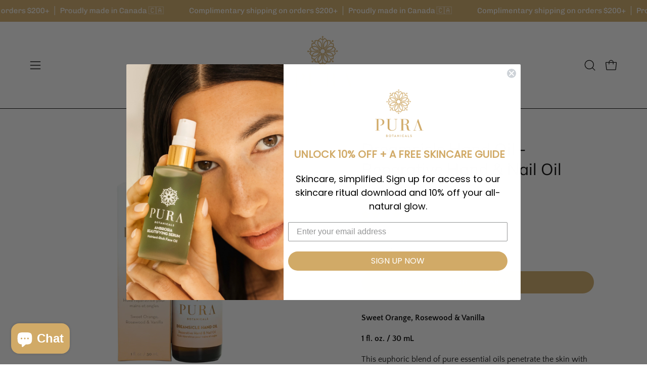

--- FILE ---
content_type: text/html; charset=utf-8
request_url: https://www.purabotanicals.ca/collections/stocking-stuffers/products/dreamsicle-hand-oil
body_size: 55234
content:
<!doctype html>
<html class="no-js no-touch page-loading" lang="en">
<head><meta charset="utf-8">
<meta http-equiv="X-UA-Compatible" content="IE=edge">
<meta name="viewport" content="width=device-width, height=device-height, initial-scale=1.0, minimum-scale=1.0">
<link rel="canonical" href="https://www.purabotanicals.ca/products/dreamsicle-hand-oil"><link rel="preconnect" href="https://fonts.shopifycdn.com" crossorigin><link rel="preload" as="font" href="//www.purabotanicals.ca/cdn/fonts/quattrocento_sans/quattrocentosans_n4.ce5e9bf514e68f53bdd875976847cf755c702eaa.woff2" type="font/woff2" crossorigin><link rel="preload" as="font" href="//www.purabotanicals.ca/cdn/fonts/muli/muli_n4.e949947cfff05efcc994b2e2db40359a04fa9a92.woff2" type="font/woff2" crossorigin><link rel="preload" as="image" href="//www.purabotanicals.ca/cdn/shop/t/18/assets/loading.svg?v=91665432863842511931750347836"><style data-shopify>
  .no-js.page-loading .loading-overlay,
  html:not(.page-loading) .loading-overlay { opacity: 0; visibility: hidden; pointer-events: none; animation: fadeOut 1s ease; transition: visibility 0s linear 1s; }

  .loading-overlay { position: fixed; top: 0; left: 0; z-index: 99999; width: 100vw; height: 100vh; display: flex; align-items: center; justify-content: center; background: var(--overlay-bg, var(--COLOR-BLACK-WHITE)); }</style><style data-shopify>.loader__image__holder { position: absolute; top: 0; left: 0; width: 100%; height: 100%; font-size: 0; display: none; align-items: center; justify-content: center; animation: pulse-loading 2s infinite ease-in-out; }
    .loader__image__holder:has(.loader__image--fallback) { animation: none; }
    .loading-image .loader__image__holder { display: flex; }
    .loader__image { max-width: 60px; height: auto; object-fit: contain; }
    .loading-image .loader__image--fallback { width: 150px; height: 150px; max-width: 150px; mask: var(--loading-svg) center center/contain no-repeat; background: var(--overlay-bg-svg, var(--COLOR-WHITE-BLACK)); }</style><script>
    const loadingAppearance = "once";
    const loaded = sessionStorage.getItem('loaded');

    if (loadingAppearance === 'once') {
      if (loaded === null) {
        sessionStorage.setItem('loaded', true);
        document.documentElement.classList.add('loading-image');
      }
    } else {
      document.documentElement.classList.add('loading-image');
    }
  </script><link rel="shortcut icon" href="//www.purabotanicals.ca/cdn/shop/files/favicon_32x32.jpg?v=1652292049" type="image/png">
<title>Dreamsicle Hand Oil - Reparative Hand &amp; Nail Oil
  
  
   &ndash; Pura Botanicals Inc.</title><meta name="description" content="Sweet Orange, Rosewood &amp;amp; Vanilla 1 fl. oz. / 30 mL This euphoric blend of pure essential oils penetrate the skin with ultra-moisturizing ingredients such as calendula herbal oil, sweet orange, rosewood and vanilla. Sweet almond oil is high in Omega-3 fatty acids and helps promote nail growth by protecting from abra">

<meta property="og:site_name" content="Pura Botanicals Inc.">
<meta property="og:url" content="https://www.purabotanicals.ca/products/dreamsicle-hand-oil">
<meta property="og:title" content="Dreamsicle Hand Oil - Reparative Hand &amp; Nail Oil">
<meta property="og:type" content="product">
<meta property="og:description" content="Sweet Orange, Rosewood &amp;amp; Vanilla 1 fl. oz. / 30 mL This euphoric blend of pure essential oils penetrate the skin with ultra-moisturizing ingredients such as calendula herbal oil, sweet orange, rosewood and vanilla. Sweet almond oil is high in Omega-3 fatty acids and helps promote nail growth by protecting from abra"><meta property="og:image" content="http://www.purabotanicals.ca/cdn/shop/products/Dreamsicle_Box.jpg?v=1760645526">
  <meta property="og:image:secure_url" content="https://www.purabotanicals.ca/cdn/shop/products/Dreamsicle_Box.jpg?v=1760645526">
  <meta property="og:image:width" content="2487">
  <meta property="og:image:height" content="2487"><meta property="og:price:amount" content="48.00">
  <meta property="og:price:currency" content="CAD"><meta name="twitter:site" content="@https://x.com/PuraBotanicals"><meta name="twitter:card" content="summary_large_image">
<meta name="twitter:title" content="Dreamsicle Hand Oil - Reparative Hand &amp; Nail Oil">
<meta name="twitter:description" content="Sweet Orange, Rosewood &amp;amp; Vanilla 1 fl. oz. / 30 mL This euphoric blend of pure essential oils penetrate the skin with ultra-moisturizing ingredients such as calendula herbal oil, sweet orange, rosewood and vanilla. Sweet almond oil is high in Omega-3 fatty acids and helps promote nail growth by protecting from abra"><style data-shopify>@font-face {
  font-family: Muli;
  font-weight: 400;
  font-style: normal;
  font-display: swap;
  src: url("//www.purabotanicals.ca/cdn/fonts/muli/muli_n4.e949947cfff05efcc994b2e2db40359a04fa9a92.woff2") format("woff2"),
       url("//www.purabotanicals.ca/cdn/fonts/muli/muli_n4.35355e4a0c27c9bc94d9af3f9bcb586d8229277a.woff") format("woff");
}

    @font-face {
  font-family: "Quattrocento Sans";
  font-weight: 400;
  font-style: normal;
  font-display: swap;
  src: url("//www.purabotanicals.ca/cdn/fonts/quattrocento_sans/quattrocentosans_n4.ce5e9bf514e68f53bdd875976847cf755c702eaa.woff2") format("woff2"),
       url("//www.purabotanicals.ca/cdn/fonts/quattrocento_sans/quattrocentosans_n4.44bbfb57d228eb8bb083d1f98e7d96e16137abce.woff") format("woff");
}

    @font-face {
  font-family: Chivo;
  font-weight: 400;
  font-style: normal;
  font-display: swap;
  src: url("//www.purabotanicals.ca/cdn/fonts/chivo/chivo_n4.059fadbbf52d9f02350103459eb216e4b24c4661.woff2") format("woff2"),
       url("//www.purabotanicals.ca/cdn/fonts/chivo/chivo_n4.f2f8fca8b7ff9f510fa7f09ffe5448b3504bccf5.woff") format("woff");
}

    @font-face {
  font-family: Chivo;
  font-weight: 400;
  font-style: normal;
  font-display: swap;
  src: url("//www.purabotanicals.ca/cdn/fonts/chivo/chivo_n4.059fadbbf52d9f02350103459eb216e4b24c4661.woff2") format("woff2"),
       url("//www.purabotanicals.ca/cdn/fonts/chivo/chivo_n4.f2f8fca8b7ff9f510fa7f09ffe5448b3504bccf5.woff") format("woff");
}


    
      @font-face {
  font-family: Muli;
  font-weight: 500;
  font-style: normal;
  font-display: swap;
  src: url("//www.purabotanicals.ca/cdn/fonts/muli/muli_n5.42406f20a7ccca1e01311dc690905ffca2c49e4b.woff2") format("woff2"),
       url("//www.purabotanicals.ca/cdn/fonts/muli/muli_n5.edc61b4ccf7201dbc1e6093959c796eeb8e38e67.woff") format("woff");
}

    

    
      @font-face {
  font-family: Muli;
  font-weight: 200;
  font-style: normal;
  font-display: swap;
  src: url("//www.purabotanicals.ca/cdn/fonts/muli/muli_n2.b4490cbe74fc8a57f195e2ea53d0a63bb11cdc3c.woff2") format("woff2"),
       url("//www.purabotanicals.ca/cdn/fonts/muli/muli_n2.bfe6d535489b6ff766d49255de17e64eed0783f7.woff") format("woff");
}

    

    
      @font-face {
  font-family: Muli;
  font-weight: 700;
  font-style: normal;
  font-display: swap;
  src: url("//www.purabotanicals.ca/cdn/fonts/muli/muli_n7.c8c44d0404947d89610714223e630c4cbe005587.woff2") format("woff2"),
       url("//www.purabotanicals.ca/cdn/fonts/muli/muli_n7.4cbcffea6175d46b4d67e9408244a5b38c2ac568.woff") format("woff");
}

    

    

    
      @font-face {
  font-family: "Quattrocento Sans";
  font-weight: 700;
  font-style: normal;
  font-display: swap;
  src: url("//www.purabotanicals.ca/cdn/fonts/quattrocento_sans/quattrocentosans_n7.bdda9092621b2e3b4284b12e8f0c092969b176c1.woff2") format("woff2"),
       url("//www.purabotanicals.ca/cdn/fonts/quattrocento_sans/quattrocentosans_n7.3f8ab2a91343269966c4aa4831bcd588e7ce07b9.woff") format("woff");
}

    

    
      @font-face {
  font-family: "Quattrocento Sans";
  font-weight: 400;
  font-style: italic;
  font-display: swap;
  src: url("//www.purabotanicals.ca/cdn/fonts/quattrocento_sans/quattrocentosans_i4.4f70b1e78f59fa1468e3436ab863ff0bf71e71bb.woff2") format("woff2"),
       url("//www.purabotanicals.ca/cdn/fonts/quattrocento_sans/quattrocentosans_i4.b695efef5d957af404945574b7239740f79b899f.woff") format("woff");
}

    

    
      @font-face {
  font-family: "Quattrocento Sans";
  font-weight: 700;
  font-style: italic;
  font-display: swap;
  src: url("//www.purabotanicals.ca/cdn/fonts/quattrocento_sans/quattrocentosans_i7.49d754c8032546c24062cf385f8660abbb11ef1e.woff2") format("woff2"),
       url("//www.purabotanicals.ca/cdn/fonts/quattrocento_sans/quattrocentosans_i7.567b0b818999022d5a9ccb99542d8ff8cdb497df.woff") format("woff");
}

    

    
      @font-face {
  font-family: Chivo;
  font-weight: 500;
  font-style: normal;
  font-display: swap;
  src: url("//www.purabotanicals.ca/cdn/fonts/chivo/chivo_n5.c125a8c4bc0d09495fd5b46de945af4518af33bf.woff2") format("woff2"),
       url("//www.purabotanicals.ca/cdn/fonts/chivo/chivo_n5.267686de1c9b5937c512531b839eb191c57b8b51.woff") format("woff");
}

    
:root {--COLOR-PRIMARY-OPPOSITE: #ffffff;
      --COLOR-PRIMARY-LIGHTEN-DARKEN-ALPHA-20: rgba(197, 148, 64, 0.2);
      --COLOR-PRIMARY-LIGHTEN-DARKEN-ALPHA-30: rgba(197, 148, 64, 0.3);

      --PRIMARY-BUTTONS-COLOR-BG: #d1aa67;
      --PRIMARY-BUTTONS-COLOR-TEXT: #ffffff;
      --PRIMARY-BUTTONS-COLOR-TEXT-ALPHA-10: rgba(255, 255, 255, 0.1);
      --PRIMARY-BUTTONS-COLOR-BORDER: #d1aa67;
      --PRIMARY-BUTTONS-COLOR-HOVER: rgba(255, 255, 255, 0.2);

      --PRIMARY-BUTTONS-COLOR-LIGHTEN-DARKEN: #c59440;

      --PRIMARY-BUTTONS-COLOR-ALPHA-05: rgba(209, 170, 103, 0.05);
      --PRIMARY-BUTTONS-COLOR-ALPHA-10: rgba(209, 170, 103, 0.1);
      --PRIMARY-BUTTONS-COLOR-ALPHA-50: rgba(209, 170, 103, 0.5);--COLOR-SECONDARY-OPPOSITE: #ffffff;
      --COLOR-SECONDARY-OPPOSITE-ALPHA-20: rgba(255, 255, 255, 0.2);
      --COLOR-SECONDARY-LIGHTEN-DARKEN-ALPHA-20: rgba(26, 26, 26, 0.2);
      --COLOR-SECONDARY-LIGHTEN-DARKEN-ALPHA-30: rgba(26, 26, 26, 0.3);

      --SECONDARY-BUTTONS-COLOR-BG: #000000;
      --SECONDARY-BUTTONS-COLOR-TEXT: #ffffff;
      --SECONDARY-BUTTONS-COLOR-TEXT-ALPHA-10: rgba(255, 255, 255, 0.1);
      --SECONDARY-BUTTONS-COLOR-BORDER: #000000;

      --SECONDARY-BUTTONS-COLOR-ALPHA-05: rgba(0, 0, 0, 0.05);
      --SECONDARY-BUTTONS-COLOR-ALPHA-10: rgba(0, 0, 0, 0.1);
      --SECONDARY-BUTTONS-COLOR-ALPHA-50: rgba(0, 0, 0, 0.5);--OUTLINE-BUTTONS-PRIMARY-BG: transparent;
      --OUTLINE-BUTTONS-PRIMARY-TEXT: #d1aa67;
      --OUTLINE-BUTTONS-PRIMARY-TEXT-ALPHA-10: rgba(209, 170, 103, 0.1);
      --OUTLINE-BUTTONS-PRIMARY-BORDER: #d1aa67;
      --OUTLINE-BUTTONS-PRIMARY-BG-HOVER: rgba(197, 148, 64, 0.2);

      --OUTLINE-BUTTONS-SECONDARY-BG: transparent;
      --OUTLINE-BUTTONS-SECONDARY-TEXT: #000000;
      --OUTLINE-BUTTONS-SECONDARY-TEXT-ALPHA-10: rgba(0, 0, 0, 0.1);
      --OUTLINE-BUTTONS-SECONDARY-BORDER: #000000;
      --OUTLINE-BUTTONS-SECONDARY-BG-HOVER: rgba(26, 26, 26, 0.2);

      --OUTLINE-BUTTONS-WHITE-BG: transparent;
      --OUTLINE-BUTTONS-WHITE-TEXT: #ffffff;
      --OUTLINE-BUTTONS-WHITE-TEXT-ALPHA-10: rgba(255, 255, 255, 0.1);
      --OUTLINE-BUTTONS-WHITE-BORDER: #ffffff;

      --OUTLINE-BUTTONS-BLACK-BG: transparent;
      --OUTLINE-BUTTONS-BLACK-TEXT: #000000;
      --OUTLINE-BUTTONS-BLACK-TEXT-ALPHA-10: rgba(0, 0, 0, 0.1);
      --OUTLINE-BUTTONS-BLACK-BORDER: #000000;--OUTLINE-SOLID-BUTTONS-PRIMARY-BG: #d1aa67;
      --OUTLINE-SOLID-BUTTONS-PRIMARY-TEXT: #ffffff;
      --OUTLINE-SOLID-BUTTONS-PRIMARY-TEXT-ALPHA-10: rgba(255, 255, 255, 0.1);
      --OUTLINE-SOLID-BUTTONS-PRIMARY-BORDER: #ffffff;
      --OUTLINE-SOLID-BUTTONS-PRIMARY-BG-HOVER: rgba(255, 255, 255, 0.2);

      --OUTLINE-SOLID-BUTTONS-SECONDARY-BG: #000000;
      --OUTLINE-SOLID-BUTTONS-SECONDARY-TEXT: #ffffff;
      --OUTLINE-SOLID-BUTTONS-SECONDARY-TEXT-ALPHA-10: rgba(255, 255, 255, 0.1);
      --OUTLINE-SOLID-BUTTONS-SECONDARY-BORDER: #ffffff;
      --OUTLINE-SOLID-BUTTONS-SECONDARY-BG-HOVER: rgba(255, 255, 255, 0.2);

      --OUTLINE-SOLID-BUTTONS-WHITE-BG: #ffffff;
      --OUTLINE-SOLID-BUTTONS-WHITE-TEXT: #000000;
      --OUTLINE-SOLID-BUTTONS-WHITE-TEXT-ALPHA-10: rgba(0, 0, 0, 0.1);
      --OUTLINE-SOLID-BUTTONS-WHITE-BORDER: #000000;

      --OUTLINE-SOLID-BUTTONS-BLACK-BG: #000000;
      --OUTLINE-SOLID-BUTTONS-BLACK-TEXT: #ffffff;
      --OUTLINE-SOLID-BUTTONS-BLACK-TEXT-ALPHA-10: rgba(255, 255, 255, 0.1);
      --OUTLINE-SOLID-BUTTONS-BLACK-BORDER: #ffffff;--COLOR-HEADING: #000000;
      --COLOR-TEXT: #000;
      --COLOR-TEXT-DARKEN: #000000;
      --COLOR-TEXT-LIGHTEN: #333333;
      --COLOR-TEXT-ALPHA-5: rgba(0, 0, 0, 0.05);
      --COLOR-TEXT-ALPHA-8: rgba(0, 0, 0, 0.08);
      --COLOR-TEXT-ALPHA-10: rgba(0, 0, 0, 0.1);
      --COLOR-TEXT-ALPHA-15: rgba(0, 0, 0, 0.15);
      --COLOR-TEXT-ALPHA-20: rgba(0, 0, 0, 0.2);
      --COLOR-TEXT-ALPHA-25: rgba(0, 0, 0, 0.25);
      --COLOR-TEXT-ALPHA-50: rgba(0, 0, 0, 0.5);
      --COLOR-TEXT-ALPHA-60: rgba(0, 0, 0, 0.6);
      --COLOR-TEXT-ALPHA-85: rgba(0, 0, 0, 0.85);

      --COLOR-BG: #ffffff;
      --COLOR-BG-ALPHA-25: rgba(255, 255, 255, 0.25);
      --COLOR-BG-ALPHA-35: rgba(255, 255, 255, 0.35);
      --COLOR-BG-ALPHA-60: rgba(255, 255, 255, 0.6);
      --COLOR-BG-ALPHA-65: rgba(255, 255, 255, 0.65);
      --COLOR-BG-ALPHA-85: rgba(255, 255, 255, 0.85);
      --COLOR-BG-DARKEN: #e6e6e6;
      --COLOR-BG-LIGHTEN-DARKEN: #e6e6e6;
      --COLOR-BG-LIGHTEN-DARKEN-SHIMMER-BG: #fafafa;
      --COLOR-BG-LIGHTEN-DARKEN-SHIMMER-EFFECT: #f5f5f5;
      --COLOR-BG-LIGHTEN-DARKEN-SHIMMER-ENHANCEMENT: #000000;
      --COLOR-BG-LIGHTEN-DARKEN-FOREGROUND: #f7f7f7;
      --COLOR-BG-LIGHTEN-DARKEN-HIGHLIGHT: #f1f0ec;
      --COLOR-BG-LIGHTEN-DARKEN-SEARCH-LOADER: #cccccc;
      --COLOR-BG-LIGHTEN-DARKEN-SEARCH-LOADER-LINE: #e6e6e6;
      --COLOR-BG-LIGHTEN-DARKEN-2: #cdcdcd;
      --COLOR-BG-LIGHTEN-DARKEN-3: #c0c0c0;
      --COLOR-BG-LIGHTEN-DARKEN-4: #b3b3b3;
      --COLOR-BG-LIGHTEN-DARKEN-5: #a6a6a6;
      --COLOR-BG-LIGHTEN-DARKEN-6: #9a9a9a;
      --COLOR-BG-LIGHTEN-DARKEN-CONTRAST: #b3b3b3;
      --COLOR-BG-LIGHTEN-DARKEN-CONTRAST-2: #a6a6a6;
      --COLOR-BG-LIGHTEN-DARKEN-CONTRAST-3: #999999;
      --COLOR-BG-LIGHTEN-DARKEN-CONTRAST-4: #8c8c8c;
      --COLOR-BG-LIGHTEN-DARKEN-CONTRAST-5: #808080;
      --COLOR-BG-LIGHTEN-DARKEN-CONTRAST-6: #737373;

      --COLOR-BG-SECONDARY: #f1f0ec;
      --COLOR-BG-SECONDARY-LIGHTEN-DARKEN: #dbd9cf;
      --COLOR-BG-SECONDARY-LIGHTEN-DARKEN-CONTRAST: #80795e;

      --COLOR-INPUT-BG: #ffffff;

      --COLOR-ACCENT: #d1aa67;
      --COLOR-ACCENT-TEXT: #fff;
      --COLOR-ACCENT-MIX-ALPHA: rgba(105, 85, 52, 0.1);

      --COLOR-BORDER: #707070;
      --COLOR-BORDER-ALPHA-15: rgba(112, 112, 112, 0.15);
      --COLOR-BORDER-ALPHA-30: rgba(112, 112, 112, 0.3);
      --COLOR-BORDER-ALPHA-50: rgba(112, 112, 112, 0.5);
      --COLOR-BORDER-ALPHA-65: rgba(112, 112, 112, 0.65);
      --COLOR-BORDER-LIGHTEN-DARKEN: #bdbdbd;
      --COLOR-BORDER-HAIRLINE: #f7f7f7;

      --COLOR-SALE-BG: #d1aa67;
      --COLOR-SALE-TEXT: #ffffff;
      --COLOR-CUSTOM-BG: #e5f18b;
      --COLOR-CUSTOM-TEXT: #000000;
      --COLOR-SOLD-BG: #f1f0ec;
      --COLOR-SOLD-TEXT: #000000;
      --COLOR-SAVING-BG: #d1aa67;
      --COLOR-SAVING-TEXT: #fff;

      --COLOR-WHITE-BLACK: #fff;
      --COLOR-BLACK-WHITE: #000;
      --COLOR-BLACK-WHITE-ALPHA-25: rgba(0, 0, 0, 0.25);
      --COLOR-BLACK-WHITE-ALPHA-34: rgba(0, 0, 0, 0.34);
      --COLOR-BG-OVERLAY: rgba(255, 255, 255, 0.5);--COLOR-DISABLED-GREY: rgba(0, 0, 0, 0.05);
      --COLOR-DISABLED-GREY-DARKEN: rgba(0, 0, 0, 0.45);
      --COLOR-ERROR: #D02E2E;
      --COLOR-ERROR-BG: #f3cbcb;
      --COLOR-SUCCESS: #56AD6A;
      --COLOR-SUCCESS-BG: #ECFEF0;
      --COLOR-WARN: #ECBD5E;
      --COLOR-TRANSPARENT: rgba(255, 255, 255, 0);

      --COLOR-WHITE: #ffffff;
      --COLOR-WHITE-DARKEN: #f2f2f2;
      --COLOR-WHITE-ALPHA-10: rgba(255, 255, 255, 0.1);
      --COLOR-WHITE-ALPHA-20: rgba(255, 255, 255, 0.2);
      --COLOR-WHITE-ALPHA-25: rgba(255, 255, 255, 0.25);
      --COLOR-WHITE-ALPHA-50: rgba(255, 255, 255, 0.5);
      --COLOR-WHITE-ALPHA-60: rgba(255, 255, 255, 0.6);
      --COLOR-BLACK: #000000;
      --COLOR-BLACK-LIGHTEN: #1a1a1a;
      --COLOR-BLACK-ALPHA-10: rgba(0, 0, 0, 0.1);
      --COLOR-BLACK-ALPHA-20: rgba(0, 0, 0, 0.2);
      --COLOR-BLACK-ALPHA-25: rgba(0, 0, 0, 0.25);
      --COLOR-BLACK-ALPHA-50: rgba(0, 0, 0, 0.5);
      --COLOR-BLACK-ALPHA-60: rgba(0, 0, 0, 0.6);--FONT-STACK-BODY: "Quattrocento Sans", sans-serif;
      --FONT-STYLE-BODY: normal;
      --FONT-STYLE-BODY-ITALIC: italic;
      --FONT-ADJUST-BODY: 1.0;

      --FONT-WEIGHT-BODY: 400;
      --FONT-WEIGHT-BODY-LIGHT: 300;
      --FONT-WEIGHT-BODY-MEDIUM: 700;
      --FONT-WEIGHT-BODY-BOLD: 700;

      --FONT-STACK-HEADING: Muli, sans-serif;
      --FONT-STYLE-HEADING: normal;
      --FONT-STYLE-HEADING-ITALIC: italic;
      --FONT-ADJUST-HEADING: 1.0;

      --FONT-WEIGHT-HEADING: 400;
      --FONT-WEIGHT-HEADING-LIGHT: 200;
      --FONT-WEIGHT-HEADING-MEDIUM: 700;
      --FONT-WEIGHT-HEADING-BOLD: 500;

      --FONT-STACK-NAV: "Quattrocento Sans", sans-serif;
      --FONT-STYLE-NAV: normal;
      --FONT-STYLE-NAV-ITALIC: italic;
      --FONT-ADJUST-NAV: 0.8;
      --FONT-ADJUST-NAV-TOP-LEVEL: 0.8;

      --FONT-WEIGHT-NAV: 400;
      --FONT-WEIGHT-NAV-LIGHT: 300;
      --FONT-WEIGHT-NAV-MEDIUM: 700;
      --FONT-WEIGHT-NAV-BOLD: 700;

      --FONT-ADJUST-PRODUCT-GRID: 1.1;
      --FONT-ADJUST-PRODUCT-GRID-HEADING: 1.05;

      --FONT-ADJUST-BADGES: 1.0;

      --FONT-STACK-BUTTON: "Quattrocento Sans", sans-serif;
      --FONT-STYLE-BUTTON: normal;
      --FONT-STYLE-BUTTON-ITALIC: italic;
      --FONT-ADJUST-SMALL-BUTTON: 0.9;
      --FONT-ADJUST-MEDIUM-BUTTON: 0.9;
      --FONT-ADJUST-LARGE-BUTTON: 0.9;

      --FONT-WEIGHT-BUTTON: 400;
      --FONT-WEIGHT-BUTTON-MEDIUM: 700;
      --FONT-WEIGHT-BUTTON-BOLD: 700;

      --FONT-STACK-SUBHEADING: Chivo, sans-serif;
      --FONT-STYLE-SUBHEADING: normal;
      --FONT-ADJUST-SUBHEADING: 1.0;

      --FONT-WEIGHT-SUBHEADING: 400;
      --FONT-WEIGHT-SUBHEADING-BOLD: 500;

      --FONT-STACK-LABEL: "Quattrocento Sans", sans-serif;
      --FONT-STYLE-LABEL: normal;
      --FONT-ADJUST-LABEL: 0.65;

      --FONT-STACK-HIGHLIGHT: Chivo, sans-serif;
      --FONT-STYLE-HIGHLIGHT: normal;
      --FONT-WEIGHT-HIGHLIGHT: 400;

      --FONT-WEIGHT-LABEL: 700;

      --LETTER-SPACING-NAV: 0.025em;
      --LETTER-SPACING-HEADING: 0.0em;
      --LETTER-SPACING-SUBHEADING: 0.025em;
      --LETTER-SPACING-BUTTON: 0.125em;
      --LETTER-SPACING-LABEL: 0.05em;

      --BUTTON-TEXT-CAPS: uppercase;
      --HEADING-TEXT-CAPS: none;
      --SUBHEADING-TEXT-CAPS: uppercase;
      --LABEL-TEXT-CAPS: uppercase;--FONT-SIZE-INPUT: 1.0rem;--RADIUS: 30px;
      --RADIUS-SMALL: 22px;
      --RADIUS-TINY: 14px;
      --RADIUS-CHECKBOX: 4px;
      --RADIUS-TEXTAREA: 8px;--RADIUS-BADGE: 4px;--PRODUCT-MEDIA-PADDING-TOP: 130.0%;--BORDER-WIDTH: 1px;--STROKE-WIDTH: 12px;--SITE-WIDTH: 1440px;
      --SITE-WIDTH-NARROW: 840px;

      
      --SMALL-BUTTON-WIDTH: 50px;
      --MEDIUM-BUTTON-WIDTH: 150px;
      --LARGE-BUTTON-WIDTH: 200px;
      --SMALL-BUTTON-HEIGHT: 20px;
      --MEDIUM-BUTTON-HEIGHT: 20px;
      --LARGE-BUTTON-HEIGHT: 20px;--COLOR-UPSELLS-BG: #ffffff;
      --COLOR-UPSELLS-TEXT: #000;
      --COLOR-UPSELLS-TEXT-LIGHTEN: #333333;
      --COLOR-UPSELLS-DISABLED-GREY-DARKEN: rgba(0, 0, 0, 0.45);
      --UPSELLS-HEIGHT: 155px;
      --UPSELLS-IMAGE-WIDTH: 20%;--ICON-ARROW-RIGHT: url( "//www.purabotanicals.ca/cdn/shop/t/18/assets/icon-chevron-right.svg?v=115618353204357621731750347836" );--loading-svg: url( "//www.purabotanicals.ca/cdn/shop/t/18/assets/loading.svg?v=91665432863842511931750347836" );
      --icon-check: url( "//www.purabotanicals.ca/cdn/shop/t/18/assets/icon-check.svg?v=175316081881880408121750347836" );
      --icon-check-swatch: url( "//www.purabotanicals.ca/cdn/shop/t/18/assets/icon-check-swatch.svg?v=131897745589030387781750347836" );
      --icon-zoom-in: url( "//www.purabotanicals.ca/cdn/shop/t/18/assets/icon-zoom-in.svg?v=157433013461716915331750347836" );
      --icon-zoom-out: url( "//www.purabotanicals.ca/cdn/shop/t/18/assets/icon-zoom-out.svg?v=164909107869959372931750347836" );--collection-sticky-bar-height: 0px;
      --collection-image-padding-top: 60%;

      --drawer-width: 400px;
      --drawer-transition: transform 0.4s cubic-bezier(0.46, 0.01, 0.32, 1);--gutter: 60px;
      --gutter-mobile: 20px;
      --grid-gutter: 20px;
      --grid-gutter-mobile: 35px;--inner: 20px;
      --inner-tablet: 18px;
      --inner-mobile: 16px;--grid: repeat(3, minmax(0, 1fr));
      --grid-tablet: repeat(3, minmax(0, 1fr));
      --grid-mobile: repeat(2, minmax(0, 1fr));
      --megamenu-grid: repeat(4, minmax(0, 1fr));
      --grid-row: 1 / span 3;--scrollbar-width: 0px;--overlay: #000;
      --overlay-opacity: 1;--swatch-width: 38px;
      --swatch-height: 26px;
      --swatch-size: 32px;
      --swatch-size-mobile: 30px;

      
      --move-offset: 20px;

      
      --autoplay-speed: 2200ms;
    }

    
.cart__item__image:after,
    .product__media__container:after,
    .products-list__item__image:after,
    .products-list__item__image-bg:after,
    .blog-item__product__image:after {
      content: '';
      position: absolute;
      z-index: 1;
      inset: 0;
      background: rgba(0, 0, 0, .03);
      pointer-events: none;
    }.product-upsell__image:after,
    .popup-quick-view__nav-media:after,
    .product-gallery__media--image:after,
    .product-gallery__media--onboarding:after,
    .product-single__thumbnail-link:after {
      content: '';
      position: absolute;
      z-index: 1;
      inset: 0;
      background: rgba(0, 0, 0, .03);
      pointer-events: none;
    }</style><link href="//www.purabotanicals.ca/cdn/shop/t/18/assets/theme.css?v=144961952403626089571750347836" rel="stylesheet" type="text/css" media="all" /><link href="//www.purabotanicals.ca/cdn/shop/t/18/assets/custom-style.css?v=94172227967268635511761880762" rel="stylesheet" type="text/css" media="all" /><script src="https://ajax.googleapis.com/ajax/libs/jquery/3.6.0/jquery.min.js"></script>

<script
  type="text/javascript"
>
    if (window.MSInputMethodContext && document.documentMode) {
      var scripts = document.getElementsByTagName('script')[0];
      var polyfill = document.createElement("script");
      polyfill.defer = true;
      polyfill.src = "//www.purabotanicals.ca/cdn/shop/t/18/assets/ie11.js?v=164037955086922138091750347836";

      scripts.parentNode.insertBefore(polyfill, scripts);

      document.documentElement.classList.add('ie11');
    } else {
      document.documentElement.className = document.documentElement.className.replace('no-js', 'js');
    }

    let root = '/';
    if (root[root.length - 1] !== '/') {
      root = `${root}/`;
    }

    window.theme = {
      routes: {
        root: root,
        cart_url: "\/cart",
        cart_add_url: "\/cart\/add",
        cart_change_url: "\/cart\/change",
        shop_url: "https:\/\/www.purabotanicals.ca",
        searchUrl: '/search',
        predictiveSearchUrl: '/search/suggest',
        product_recommendations_url: "\/recommendations\/products"
      },
      assets: {
        photoswipe: '//www.purabotanicals.ca/cdn/shop/t/18/assets/photoswipe.js?v=162613001030112971491750347836',
        smoothscroll: '//www.purabotanicals.ca/cdn/shop/t/18/assets/smoothscroll.js?v=37906625415260927261750347836',
        no_image: "//www.purabotanicals.ca/cdn/shopifycloud/storefront/assets/no-image-2048-a2addb12_1024x.gif",
        swatches: '//www.purabotanicals.ca/cdn/shop/t/18/assets/swatches.json?v=108341084980828767351750347836',
        base: "//www.purabotanicals.ca/cdn/shop/t/18/assets/"
      },
      strings: {
        add_to_cart: "Add to Cart",
        cart_acceptance_error: "You must accept our terms and conditions.",
        cart_empty: "Your cart is currently empty.",
        cart_price: "Price",
        cart_quantity: "Quantity",
        cart_items_one: "{{ count }} item",
        cart_items_many: "{{ count }} items",
        cart_title: "Cart",
        cart_total: "Total",
        continue_shopping: "Continue Shopping",
        free: "Free",
        limit_error: "Sorry, looks like we don\u0026#39;t have enough of this product.",
        preorder: "Pre-Order",
        remove: "Remove",
        sale_badge_text: "Sale",
        saving_badge: "Save {{ discount }}",
        saving_up_to_badge: "Save up to {{ discount }}",
        sold_out: "Sold Out",
        subscription: "Subscription",
        unavailable: "Unavailable",
        unit_price_label: "Unit price",
        unit_price_separator: "per",
        zero_qty_error: "Quantity must be greater than 0.",
        delete_confirm: "Are you sure you wish to delete this address?",
        newsletter_product_availability: "Notify Me When It’s Available"
      },
      icons: {
        plus: '<svg aria-hidden="true" focusable="false" role="presentation" class="icon icon-toggle-plus" viewBox="0 0 192 192"><path d="M30 96h132M96 30v132" stroke="currentColor" stroke-linecap="round" stroke-linejoin="round"/></svg>',
        minus: '<svg aria-hidden="true" focusable="false" role="presentation" class="icon icon-toggle-minus" viewBox="0 0 192 192"><path d="M30 96h132" stroke="currentColor" stroke-linecap="round" stroke-linejoin="round"/></svg>',
        close: '<svg aria-hidden="true" focusable="false" role="presentation" class="icon icon-close" viewBox="0 0 192 192"><path d="M150 42 42 150M150 150 42 42" stroke="currentColor" stroke-linecap="round" stroke-linejoin="round"/></svg>'
      },
      settings: {
        animationsEnabled: true,
        cartType: "drawer",
        enableAcceptTerms: false,
        enableInfinityScroll: false,
        enablePaymentButton: true,
        gridImageSize: "contain",
        gridImageAspectRatio: 1.3,
        mobileMenuBehaviour: "trigger",
        productGridHover: "image",
        savingBadgeType: "percentage",
        showSaleBadge: true,
        showSoldBadge: true,
        showSavingBadge: true,
        quickBuy: "quick_buy",
        suggestArticles: false,
        suggestCollections: true,
        suggestProducts: true,
        suggestPages: false,
        suggestionsResultsLimit: 10,
        currency_code_enable: false,
        hideInventoryCount: true,
        colorSwatchesType: "theme",
        atcButtonShowPrice: false,
        buynowButtonColor: "btn--white",
        buynowButtonStyle: "btn--solid-border",
        buynowButtonSize: "btn--medium",
      },
      sizes: {
        mobile: 480,
        small: 768,
        large: 1024,
        widescreen: 1440
      },
      moneyFormat: "${{amount}}",
      moneyWithCurrencyFormat: "${{amount}} CAD",
      subtotal: 0,
      current_iso_code: "CAD",
      info: {
        name: 'Palo Alto'
      },
      version: '6.1.0'
    };
    window.PaloAlto = window.PaloAlto || {};
    window.slate = window.slate || {};
    window.isHeaderTransparent = false;
    window.stickyHeaderHeight = 60;
    window.lastWindowWidth = window.innerWidth || document.documentElement.clientWidth;
</script><script src="//www.purabotanicals.ca/cdn/shop/t/18/assets/vendor.js?v=164905933048751944601750347836" defer="defer"></script>
<script src="//www.purabotanicals.ca/cdn/shop/t/18/assets/theme.dev.js?v=70965293704763579491750400353" defer="defer"></script><script>window.performance && window.performance.mark && window.performance.mark('shopify.content_for_header.start');</script><meta name="google-site-verification" content="5sxy2zzDaEzEA8eFRv4x-_yg6mr0RN1hxDy2PNJ6Ywo">
<meta name="facebook-domain-verification" content="zjdw7djmszb25u5ggy42ooqu1tog0s">
<meta id="shopify-digital-wallet" name="shopify-digital-wallet" content="/9305092/digital_wallets/dialog">
<meta name="shopify-checkout-api-token" content="940aa8df782eefd69174579385ea1db3">
<link rel="alternate" type="application/json+oembed" href="https://www.purabotanicals.ca/products/dreamsicle-hand-oil.oembed">
<script async="async" src="/checkouts/internal/preloads.js?locale=en-CA"></script>
<link rel="preconnect" href="https://shop.app" crossorigin="anonymous">
<script async="async" src="https://shop.app/checkouts/internal/preloads.js?locale=en-CA&shop_id=9305092" crossorigin="anonymous"></script>
<script id="shopify-features" type="application/json">{"accessToken":"940aa8df782eefd69174579385ea1db3","betas":["rich-media-storefront-analytics"],"domain":"www.purabotanicals.ca","predictiveSearch":true,"shopId":9305092,"locale":"en"}</script>
<script>var Shopify = Shopify || {};
Shopify.shop = "pura-botanicals-2.myshopify.com";
Shopify.locale = "en";
Shopify.currency = {"active":"CAD","rate":"1.0"};
Shopify.country = "CA";
Shopify.theme = {"name":"CronkStudios Cart Suggestions (6\/19\/25)","id":151527948509,"schema_name":"Palo Alto","schema_version":"6.1.0","theme_store_id":777,"role":"main"};
Shopify.theme.handle = "null";
Shopify.theme.style = {"id":null,"handle":null};
Shopify.cdnHost = "www.purabotanicals.ca/cdn";
Shopify.routes = Shopify.routes || {};
Shopify.routes.root = "/";</script>
<script type="module">!function(o){(o.Shopify=o.Shopify||{}).modules=!0}(window);</script>
<script>!function(o){function n(){var o=[];function n(){o.push(Array.prototype.slice.apply(arguments))}return n.q=o,n}var t=o.Shopify=o.Shopify||{};t.loadFeatures=n(),t.autoloadFeatures=n()}(window);</script>
<script>
  window.ShopifyPay = window.ShopifyPay || {};
  window.ShopifyPay.apiHost = "shop.app\/pay";
  window.ShopifyPay.redirectState = null;
</script>
<script id="shop-js-analytics" type="application/json">{"pageType":"product"}</script>
<script defer="defer" async type="module" src="//www.purabotanicals.ca/cdn/shopifycloud/shop-js/modules/v2/client.init-shop-cart-sync_BN7fPSNr.en.esm.js"></script>
<script defer="defer" async type="module" src="//www.purabotanicals.ca/cdn/shopifycloud/shop-js/modules/v2/chunk.common_Cbph3Kss.esm.js"></script>
<script defer="defer" async type="module" src="//www.purabotanicals.ca/cdn/shopifycloud/shop-js/modules/v2/chunk.modal_DKumMAJ1.esm.js"></script>
<script type="module">
  await import("//www.purabotanicals.ca/cdn/shopifycloud/shop-js/modules/v2/client.init-shop-cart-sync_BN7fPSNr.en.esm.js");
await import("//www.purabotanicals.ca/cdn/shopifycloud/shop-js/modules/v2/chunk.common_Cbph3Kss.esm.js");
await import("//www.purabotanicals.ca/cdn/shopifycloud/shop-js/modules/v2/chunk.modal_DKumMAJ1.esm.js");

  window.Shopify.SignInWithShop?.initShopCartSync?.({"fedCMEnabled":true,"windoidEnabled":true});

</script>
<script>
  window.Shopify = window.Shopify || {};
  if (!window.Shopify.featureAssets) window.Shopify.featureAssets = {};
  window.Shopify.featureAssets['shop-js'] = {"shop-cart-sync":["modules/v2/client.shop-cart-sync_CJVUk8Jm.en.esm.js","modules/v2/chunk.common_Cbph3Kss.esm.js","modules/v2/chunk.modal_DKumMAJ1.esm.js"],"init-fed-cm":["modules/v2/client.init-fed-cm_7Fvt41F4.en.esm.js","modules/v2/chunk.common_Cbph3Kss.esm.js","modules/v2/chunk.modal_DKumMAJ1.esm.js"],"init-shop-email-lookup-coordinator":["modules/v2/client.init-shop-email-lookup-coordinator_Cc088_bR.en.esm.js","modules/v2/chunk.common_Cbph3Kss.esm.js","modules/v2/chunk.modal_DKumMAJ1.esm.js"],"init-windoid":["modules/v2/client.init-windoid_hPopwJRj.en.esm.js","modules/v2/chunk.common_Cbph3Kss.esm.js","modules/v2/chunk.modal_DKumMAJ1.esm.js"],"shop-button":["modules/v2/client.shop-button_B0jaPSNF.en.esm.js","modules/v2/chunk.common_Cbph3Kss.esm.js","modules/v2/chunk.modal_DKumMAJ1.esm.js"],"shop-cash-offers":["modules/v2/client.shop-cash-offers_DPIskqss.en.esm.js","modules/v2/chunk.common_Cbph3Kss.esm.js","modules/v2/chunk.modal_DKumMAJ1.esm.js"],"shop-toast-manager":["modules/v2/client.shop-toast-manager_CK7RT69O.en.esm.js","modules/v2/chunk.common_Cbph3Kss.esm.js","modules/v2/chunk.modal_DKumMAJ1.esm.js"],"init-shop-cart-sync":["modules/v2/client.init-shop-cart-sync_BN7fPSNr.en.esm.js","modules/v2/chunk.common_Cbph3Kss.esm.js","modules/v2/chunk.modal_DKumMAJ1.esm.js"],"init-customer-accounts-sign-up":["modules/v2/client.init-customer-accounts-sign-up_CfPf4CXf.en.esm.js","modules/v2/client.shop-login-button_DeIztwXF.en.esm.js","modules/v2/chunk.common_Cbph3Kss.esm.js","modules/v2/chunk.modal_DKumMAJ1.esm.js"],"pay-button":["modules/v2/client.pay-button_CgIwFSYN.en.esm.js","modules/v2/chunk.common_Cbph3Kss.esm.js","modules/v2/chunk.modal_DKumMAJ1.esm.js"],"init-customer-accounts":["modules/v2/client.init-customer-accounts_DQ3x16JI.en.esm.js","modules/v2/client.shop-login-button_DeIztwXF.en.esm.js","modules/v2/chunk.common_Cbph3Kss.esm.js","modules/v2/chunk.modal_DKumMAJ1.esm.js"],"avatar":["modules/v2/client.avatar_BTnouDA3.en.esm.js"],"init-shop-for-new-customer-accounts":["modules/v2/client.init-shop-for-new-customer-accounts_CsZy_esa.en.esm.js","modules/v2/client.shop-login-button_DeIztwXF.en.esm.js","modules/v2/chunk.common_Cbph3Kss.esm.js","modules/v2/chunk.modal_DKumMAJ1.esm.js"],"shop-follow-button":["modules/v2/client.shop-follow-button_BRMJjgGd.en.esm.js","modules/v2/chunk.common_Cbph3Kss.esm.js","modules/v2/chunk.modal_DKumMAJ1.esm.js"],"checkout-modal":["modules/v2/client.checkout-modal_B9Drz_yf.en.esm.js","modules/v2/chunk.common_Cbph3Kss.esm.js","modules/v2/chunk.modal_DKumMAJ1.esm.js"],"shop-login-button":["modules/v2/client.shop-login-button_DeIztwXF.en.esm.js","modules/v2/chunk.common_Cbph3Kss.esm.js","modules/v2/chunk.modal_DKumMAJ1.esm.js"],"lead-capture":["modules/v2/client.lead-capture_DXYzFM3R.en.esm.js","modules/v2/chunk.common_Cbph3Kss.esm.js","modules/v2/chunk.modal_DKumMAJ1.esm.js"],"shop-login":["modules/v2/client.shop-login_CA5pJqmO.en.esm.js","modules/v2/chunk.common_Cbph3Kss.esm.js","modules/v2/chunk.modal_DKumMAJ1.esm.js"],"payment-terms":["modules/v2/client.payment-terms_BxzfvcZJ.en.esm.js","modules/v2/chunk.common_Cbph3Kss.esm.js","modules/v2/chunk.modal_DKumMAJ1.esm.js"]};
</script>
<script>(function() {
  var isLoaded = false;
  function asyncLoad() {
    if (isLoaded) return;
    isLoaded = true;
    var urls = ["\/\/www.powr.io\/powr.js?powr-token=pura-botanicals-2.myshopify.com\u0026external-type=shopify\u0026shop=pura-botanicals-2.myshopify.com","\/\/www.powr.io\/powr.js?powr-token=pura-botanicals-2.myshopify.com\u0026external-type=shopify\u0026shop=pura-botanicals-2.myshopify.com","\/\/www.powr.io\/powr.js?powr-token=pura-botanicals-2.myshopify.com\u0026external-type=shopify\u0026shop=pura-botanicals-2.myshopify.com","https:\/\/js.smile.io\/v1\/smile-shopify.js?shop=pura-botanicals-2.myshopify.com","https:\/\/cdn.nfcube.com\/instafeed-8c957fdcccee86f089030271d4752114.js?shop=pura-botanicals-2.myshopify.com","\/\/d1liekpayvooaz.cloudfront.net\/apps\/customizery\/customizery.js?shop=pura-botanicals-2.myshopify.com"];
    for (var i = 0; i < urls.length; i++) {
      var s = document.createElement('script');
      s.type = 'text/javascript';
      s.async = true;
      s.src = urls[i];
      var x = document.getElementsByTagName('script')[0];
      x.parentNode.insertBefore(s, x);
    }
  };
  if(window.attachEvent) {
    window.attachEvent('onload', asyncLoad);
  } else {
    window.addEventListener('load', asyncLoad, false);
  }
})();</script>
<script id="__st">var __st={"a":9305092,"offset":-25200,"reqid":"34fecbd8-7de8-41e8-b58d-c79b70f45029-1769907385","pageurl":"www.purabotanicals.ca\/collections\/stocking-stuffers\/products\/dreamsicle-hand-oil","u":"5c416985617f","p":"product","rtyp":"product","rid":1976738054190};</script>
<script>window.ShopifyPaypalV4VisibilityTracking = true;</script>
<script id="captcha-bootstrap">!function(){'use strict';const t='contact',e='account',n='new_comment',o=[[t,t],['blogs',n],['comments',n],[t,'customer']],c=[[e,'customer_login'],[e,'guest_login'],[e,'recover_customer_password'],[e,'create_customer']],r=t=>t.map((([t,e])=>`form[action*='/${t}']:not([data-nocaptcha='true']) input[name='form_type'][value='${e}']`)).join(','),a=t=>()=>t?[...document.querySelectorAll(t)].map((t=>t.form)):[];function s(){const t=[...o],e=r(t);return a(e)}const i='password',u='form_key',d=['recaptcha-v3-token','g-recaptcha-response','h-captcha-response',i],f=()=>{try{return window.sessionStorage}catch{return}},m='__shopify_v',_=t=>t.elements[u];function p(t,e,n=!1){try{const o=window.sessionStorage,c=JSON.parse(o.getItem(e)),{data:r}=function(t){const{data:e,action:n}=t;return t[m]||n?{data:e,action:n}:{data:t,action:n}}(c);for(const[e,n]of Object.entries(r))t.elements[e]&&(t.elements[e].value=n);n&&o.removeItem(e)}catch(o){console.error('form repopulation failed',{error:o})}}const l='form_type',E='cptcha';function T(t){t.dataset[E]=!0}const w=window,h=w.document,L='Shopify',v='ce_forms',y='captcha';let A=!1;((t,e)=>{const n=(g='f06e6c50-85a8-45c8-87d0-21a2b65856fe',I='https://cdn.shopify.com/shopifycloud/storefront-forms-hcaptcha/ce_storefront_forms_captcha_hcaptcha.v1.5.2.iife.js',D={infoText:'Protected by hCaptcha',privacyText:'Privacy',termsText:'Terms'},(t,e,n)=>{const o=w[L][v],c=o.bindForm;if(c)return c(t,g,e,D).then(n);var r;o.q.push([[t,g,e,D],n]),r=I,A||(h.body.append(Object.assign(h.createElement('script'),{id:'captcha-provider',async:!0,src:r})),A=!0)});var g,I,D;w[L]=w[L]||{},w[L][v]=w[L][v]||{},w[L][v].q=[],w[L][y]=w[L][y]||{},w[L][y].protect=function(t,e){n(t,void 0,e),T(t)},Object.freeze(w[L][y]),function(t,e,n,w,h,L){const[v,y,A,g]=function(t,e,n){const i=e?o:[],u=t?c:[],d=[...i,...u],f=r(d),m=r(i),_=r(d.filter((([t,e])=>n.includes(e))));return[a(f),a(m),a(_),s()]}(w,h,L),I=t=>{const e=t.target;return e instanceof HTMLFormElement?e:e&&e.form},D=t=>v().includes(t);t.addEventListener('submit',(t=>{const e=I(t);if(!e)return;const n=D(e)&&!e.dataset.hcaptchaBound&&!e.dataset.recaptchaBound,o=_(e),c=g().includes(e)&&(!o||!o.value);(n||c)&&t.preventDefault(),c&&!n&&(function(t){try{if(!f())return;!function(t){const e=f();if(!e)return;const n=_(t);if(!n)return;const o=n.value;o&&e.removeItem(o)}(t);const e=Array.from(Array(32),(()=>Math.random().toString(36)[2])).join('');!function(t,e){_(t)||t.append(Object.assign(document.createElement('input'),{type:'hidden',name:u})),t.elements[u].value=e}(t,e),function(t,e){const n=f();if(!n)return;const o=[...t.querySelectorAll(`input[type='${i}']`)].map((({name:t})=>t)),c=[...d,...o],r={};for(const[a,s]of new FormData(t).entries())c.includes(a)||(r[a]=s);n.setItem(e,JSON.stringify({[m]:1,action:t.action,data:r}))}(t,e)}catch(e){console.error('failed to persist form',e)}}(e),e.submit())}));const S=(t,e)=>{t&&!t.dataset[E]&&(n(t,e.some((e=>e===t))),T(t))};for(const o of['focusin','change'])t.addEventListener(o,(t=>{const e=I(t);D(e)&&S(e,y())}));const B=e.get('form_key'),M=e.get(l),P=B&&M;t.addEventListener('DOMContentLoaded',(()=>{const t=y();if(P)for(const e of t)e.elements[l].value===M&&p(e,B);[...new Set([...A(),...v().filter((t=>'true'===t.dataset.shopifyCaptcha))])].forEach((e=>S(e,t)))}))}(h,new URLSearchParams(w.location.search),n,t,e,['guest_login'])})(!0,!0)}();</script>
<script integrity="sha256-4kQ18oKyAcykRKYeNunJcIwy7WH5gtpwJnB7kiuLZ1E=" data-source-attribution="shopify.loadfeatures" defer="defer" src="//www.purabotanicals.ca/cdn/shopifycloud/storefront/assets/storefront/load_feature-a0a9edcb.js" crossorigin="anonymous"></script>
<script crossorigin="anonymous" defer="defer" src="//www.purabotanicals.ca/cdn/shopifycloud/storefront/assets/shopify_pay/storefront-65b4c6d7.js?v=20250812"></script>
<script data-source-attribution="shopify.dynamic_checkout.dynamic.init">var Shopify=Shopify||{};Shopify.PaymentButton=Shopify.PaymentButton||{isStorefrontPortableWallets:!0,init:function(){window.Shopify.PaymentButton.init=function(){};var t=document.createElement("script");t.src="https://www.purabotanicals.ca/cdn/shopifycloud/portable-wallets/latest/portable-wallets.en.js",t.type="module",document.head.appendChild(t)}};
</script>
<script data-source-attribution="shopify.dynamic_checkout.buyer_consent">
  function portableWalletsHideBuyerConsent(e){var t=document.getElementById("shopify-buyer-consent"),n=document.getElementById("shopify-subscription-policy-button");t&&n&&(t.classList.add("hidden"),t.setAttribute("aria-hidden","true"),n.removeEventListener("click",e))}function portableWalletsShowBuyerConsent(e){var t=document.getElementById("shopify-buyer-consent"),n=document.getElementById("shopify-subscription-policy-button");t&&n&&(t.classList.remove("hidden"),t.removeAttribute("aria-hidden"),n.addEventListener("click",e))}window.Shopify?.PaymentButton&&(window.Shopify.PaymentButton.hideBuyerConsent=portableWalletsHideBuyerConsent,window.Shopify.PaymentButton.showBuyerConsent=portableWalletsShowBuyerConsent);
</script>
<script data-source-attribution="shopify.dynamic_checkout.cart.bootstrap">document.addEventListener("DOMContentLoaded",(function(){function t(){return document.querySelector("shopify-accelerated-checkout-cart, shopify-accelerated-checkout")}if(t())Shopify.PaymentButton.init();else{new MutationObserver((function(e,n){t()&&(Shopify.PaymentButton.init(),n.disconnect())})).observe(document.body,{childList:!0,subtree:!0})}}));
</script>
<link id="shopify-accelerated-checkout-styles" rel="stylesheet" media="screen" href="https://www.purabotanicals.ca/cdn/shopifycloud/portable-wallets/latest/accelerated-checkout-backwards-compat.css" crossorigin="anonymous">
<style id="shopify-accelerated-checkout-cart">
        #shopify-buyer-consent {
  margin-top: 1em;
  display: inline-block;
  width: 100%;
}

#shopify-buyer-consent.hidden {
  display: none;
}

#shopify-subscription-policy-button {
  background: none;
  border: none;
  padding: 0;
  text-decoration: underline;
  font-size: inherit;
  cursor: pointer;
}

#shopify-subscription-policy-button::before {
  box-shadow: none;
}

      </style>

<script>window.performance && window.performance.mark && window.performance.mark('shopify.content_for_header.end');</script>
<!-- BEGIN app block: shopify://apps/klaviyo-email-marketing-sms/blocks/klaviyo-onsite-embed/2632fe16-c075-4321-a88b-50b567f42507 -->












  <script async src="https://static.klaviyo.com/onsite/js/TLCTb6/klaviyo.js?company_id=TLCTb6"></script>
  <script>!function(){if(!window.klaviyo){window._klOnsite=window._klOnsite||[];try{window.klaviyo=new Proxy({},{get:function(n,i){return"push"===i?function(){var n;(n=window._klOnsite).push.apply(n,arguments)}:function(){for(var n=arguments.length,o=new Array(n),w=0;w<n;w++)o[w]=arguments[w];var t="function"==typeof o[o.length-1]?o.pop():void 0,e=new Promise((function(n){window._klOnsite.push([i].concat(o,[function(i){t&&t(i),n(i)}]))}));return e}}})}catch(n){window.klaviyo=window.klaviyo||[],window.klaviyo.push=function(){var n;(n=window._klOnsite).push.apply(n,arguments)}}}}();</script>

  
    <script id="viewed_product">
      if (item == null) {
        var _learnq = _learnq || [];

        var MetafieldReviews = null
        var MetafieldYotpoRating = null
        var MetafieldYotpoCount = null
        var MetafieldLooxRating = null
        var MetafieldLooxCount = null
        var okendoProduct = null
        var okendoProductReviewCount = null
        var okendoProductReviewAverageValue = null
        try {
          // The following fields are used for Customer Hub recently viewed in order to add reviews.
          // This information is not part of __kla_viewed. Instead, it is part of __kla_viewed_reviewed_items
          MetafieldReviews = {"rating":{"scale_min":"1.0","scale_max":"5.0","value":"5.0"},"rating_count":12};
          MetafieldYotpoRating = null
          MetafieldYotpoCount = null
          MetafieldLooxRating = null
          MetafieldLooxCount = null

          okendoProduct = null
          // If the okendo metafield is not legacy, it will error, which then requires the new json formatted data
          if (okendoProduct && 'error' in okendoProduct) {
            okendoProduct = null
          }
          okendoProductReviewCount = okendoProduct ? okendoProduct.reviewCount : null
          okendoProductReviewAverageValue = okendoProduct ? okendoProduct.reviewAverageValue : null
        } catch (error) {
          console.error('Error in Klaviyo onsite reviews tracking:', error);
        }

        var item = {
          Name: "Dreamsicle Hand Oil - Reparative Hand \u0026 Nail Oil",
          ProductID: 1976738054190,
          Categories: ["2023 Holiday Shop","Best Seller","BLACK FRIDAY SALE","Body \u0026 Accessory SALE","Body Care","Boxing Week SALE","Dryness","Gifts Under $50","Mother's Day Gifts","Shop All","Stocking Stuffers","Summer Sale","THE HOLIDAY SHOP"],
          ImageURL: "https://www.purabotanicals.ca/cdn/shop/products/Dreamsicle_Box_grande.jpg?v=1760645526",
          URL: "https://www.purabotanicals.ca/products/dreamsicle-hand-oil",
          Brand: "Pura Botanicals Inc.",
          Price: "$48.00",
          Value: "48.00",
          CompareAtPrice: "$48.00"
        };
        _learnq.push(['track', 'Viewed Product', item]);
        _learnq.push(['trackViewedItem', {
          Title: item.Name,
          ItemId: item.ProductID,
          Categories: item.Categories,
          ImageUrl: item.ImageURL,
          Url: item.URL,
          Metadata: {
            Brand: item.Brand,
            Price: item.Price,
            Value: item.Value,
            CompareAtPrice: item.CompareAtPrice
          },
          metafields:{
            reviews: MetafieldReviews,
            yotpo:{
              rating: MetafieldYotpoRating,
              count: MetafieldYotpoCount,
            },
            loox:{
              rating: MetafieldLooxRating,
              count: MetafieldLooxCount,
            },
            okendo: {
              rating: okendoProductReviewAverageValue,
              count: okendoProductReviewCount,
            }
          }
        }]);
      }
    </script>
  




  <script>
    window.klaviyoReviewsProductDesignMode = false
  </script>







<!-- END app block --><!-- BEGIN app block: shopify://apps/instafeed/blocks/head-block/c447db20-095d-4a10-9725-b5977662c9d5 --><link rel="preconnect" href="https://cdn.nfcube.com/">
<link rel="preconnect" href="https://scontent.cdninstagram.com/">






<!-- END app block --><!-- BEGIN app block: shopify://apps/judge-me-reviews/blocks/judgeme_core/61ccd3b1-a9f2-4160-9fe9-4fec8413e5d8 --><!-- Start of Judge.me Core -->






<link rel="dns-prefetch" href="https://cdnwidget.judge.me">
<link rel="dns-prefetch" href="https://cdn.judge.me">
<link rel="dns-prefetch" href="https://cdn1.judge.me">
<link rel="dns-prefetch" href="https://api.judge.me">

<script data-cfasync='false' class='jdgm-settings-script'>window.jdgmSettings={"pagination":5,"disable_web_reviews":false,"badge_no_review_text":"No reviews","badge_n_reviews_text":"{{ n }} review/reviews","badge_star_color":"#d1aa67","hide_badge_preview_if_no_reviews":true,"badge_hide_text":false,"enforce_center_preview_badge":false,"widget_title":"Customer Reviews","widget_open_form_text":"Write a review","widget_close_form_text":"Cancel review","widget_refresh_page_text":"Refresh page","widget_summary_text":"Based on {{ number_of_reviews }} review/reviews","widget_no_review_text":"Be the first to write a review","widget_name_field_text":"Display name","widget_verified_name_field_text":"Verified Name (public)","widget_name_placeholder_text":"Display name","widget_required_field_error_text":"This field is required.","widget_email_field_text":"Email address","widget_verified_email_field_text":"Verified Email (private, can not be edited)","widget_email_placeholder_text":"Your email address","widget_email_field_error_text":"Please enter a valid email address.","widget_rating_field_text":"Rating","widget_review_title_field_text":"Review Title","widget_review_title_placeholder_text":"Give your review a title","widget_review_body_field_text":"Review content","widget_review_body_placeholder_text":"Start writing here...","widget_pictures_field_text":"Picture/Video (optional)","widget_submit_review_text":"Submit Review","widget_submit_verified_review_text":"Submit Verified Review","widget_submit_success_msg_with_auto_publish":"Thank you! Please refresh the page in a few moments to see your review. You can remove or edit your review by logging into \u003ca href='https://judge.me/login' target='_blank' rel='nofollow noopener'\u003eJudge.me\u003c/a\u003e","widget_submit_success_msg_no_auto_publish":"Thank you! Your review will be published as soon as it is approved by the shop admin. You can remove or edit your review by logging into \u003ca href='https://judge.me/login' target='_blank' rel='nofollow noopener'\u003eJudge.me\u003c/a\u003e","widget_show_default_reviews_out_of_total_text":"Showing {{ n_reviews_shown }} out of {{ n_reviews }} reviews.","widget_show_all_link_text":"Show all","widget_show_less_link_text":"Show less","widget_author_said_text":"{{ reviewer_name }} said:","widget_days_text":"{{ n }} days ago","widget_weeks_text":"{{ n }} week/weeks ago","widget_months_text":"{{ n }} month/months ago","widget_years_text":"{{ n }} year/years ago","widget_yesterday_text":"Yesterday","widget_today_text":"Today","widget_replied_text":"\u003e\u003e {{ shop_name }} replied:","widget_read_more_text":"Read more","widget_reviewer_name_as_initial":"","widget_rating_filter_color":"#fbcd0a","widget_rating_filter_see_all_text":"See all reviews","widget_sorting_most_recent_text":"Most Recent","widget_sorting_highest_rating_text":"Highest Rating","widget_sorting_lowest_rating_text":"Lowest Rating","widget_sorting_with_pictures_text":"Only Pictures","widget_sorting_most_helpful_text":"Most Helpful","widget_open_question_form_text":"Ask a question","widget_reviews_subtab_text":"Reviews","widget_questions_subtab_text":"Questions","widget_question_label_text":"Question","widget_answer_label_text":"Answer","widget_question_placeholder_text":"Write your question here","widget_submit_question_text":"Submit Question","widget_question_submit_success_text":"Thank you for your question! We will notify you once it gets answered.","widget_star_color":"#d1aa67","verified_badge_text":"Verified","verified_badge_bg_color":"","verified_badge_text_color":"","verified_badge_placement":"left-of-reviewer-name","widget_review_max_height":"","widget_hide_border":false,"widget_social_share":false,"widget_thumb":false,"widget_review_location_show":false,"widget_location_format":"","all_reviews_include_out_of_store_products":true,"all_reviews_out_of_store_text":"(out of store)","all_reviews_pagination":100,"all_reviews_product_name_prefix_text":"about","enable_review_pictures":false,"enable_question_anwser":false,"widget_theme":"default","review_date_format":"mm/dd/yyyy","default_sort_method":"most-recent","widget_product_reviews_subtab_text":"Product Reviews","widget_shop_reviews_subtab_text":"Shop Reviews","widget_other_products_reviews_text":"Reviews for other products","widget_store_reviews_subtab_text":"Store reviews","widget_no_store_reviews_text":"This store hasn't received any reviews yet","widget_web_restriction_product_reviews_text":"This product hasn't received any reviews yet","widget_no_items_text":"No items found","widget_show_more_text":"Show more","widget_write_a_store_review_text":"Write a Store Review","widget_other_languages_heading":"Reviews in Other Languages","widget_translate_review_text":"Translate review to {{ language }}","widget_translating_review_text":"Translating...","widget_show_original_translation_text":"Show original ({{ language }})","widget_translate_review_failed_text":"Review couldn't be translated.","widget_translate_review_retry_text":"Retry","widget_translate_review_try_again_later_text":"Try again later","show_product_url_for_grouped_product":false,"widget_sorting_pictures_first_text":"Pictures First","show_pictures_on_all_rev_page_mobile":false,"show_pictures_on_all_rev_page_desktop":false,"floating_tab_hide_mobile_install_preference":false,"floating_tab_button_name":"★ Reviews","floating_tab_title":"Let customers speak for us","floating_tab_button_color":"","floating_tab_button_background_color":"","floating_tab_url":"","floating_tab_url_enabled":false,"floating_tab_tab_style":"text","all_reviews_text_badge_text":"Customers rate us {{ shop.metafields.judgeme.all_reviews_rating | round: 1 }}/5 based on {{ shop.metafields.judgeme.all_reviews_count }} reviews.","all_reviews_text_badge_text_branded_style":"{{ shop.metafields.judgeme.all_reviews_rating | round: 1 }} out of 5 stars based on {{ shop.metafields.judgeme.all_reviews_count }} reviews","is_all_reviews_text_badge_a_link":false,"show_stars_for_all_reviews_text_badge":false,"all_reviews_text_badge_url":"","all_reviews_text_style":"text","all_reviews_text_color_style":"judgeme_brand_color","all_reviews_text_color":"#108474","all_reviews_text_show_jm_brand":true,"featured_carousel_show_header":true,"featured_carousel_title":"Let customers speak for us","testimonials_carousel_title":"Customers are saying","videos_carousel_title":"Real customer stories","cards_carousel_title":"Customers are saying","featured_carousel_count_text":"from {{ n }} reviews","featured_carousel_add_link_to_all_reviews_page":false,"featured_carousel_url":"","featured_carousel_show_images":true,"featured_carousel_autoslide_interval":5,"featured_carousel_arrows_on_the_sides":false,"featured_carousel_height":250,"featured_carousel_width":80,"featured_carousel_image_size":0,"featured_carousel_image_height":250,"featured_carousel_arrow_color":"#eeeeee","verified_count_badge_style":"vintage","verified_count_badge_orientation":"horizontal","verified_count_badge_color_style":"judgeme_brand_color","verified_count_badge_color":"#108474","is_verified_count_badge_a_link":false,"verified_count_badge_url":"","verified_count_badge_show_jm_brand":true,"widget_rating_preset_default":5,"widget_first_sub_tab":"product-reviews","widget_show_histogram":true,"widget_histogram_use_custom_color":false,"widget_pagination_use_custom_color":false,"widget_star_use_custom_color":true,"widget_verified_badge_use_custom_color":false,"widget_write_review_use_custom_color":false,"picture_reminder_submit_button":"Upload Pictures","enable_review_videos":false,"mute_video_by_default":false,"widget_sorting_videos_first_text":"Videos First","widget_review_pending_text":"Pending","featured_carousel_items_for_large_screen":3,"social_share_options_order":"Facebook,Twitter","remove_microdata_snippet":true,"disable_json_ld":false,"enable_json_ld_products":false,"preview_badge_show_question_text":false,"preview_badge_no_question_text":"No questions","preview_badge_n_question_text":"{{ number_of_questions }} question/questions","qa_badge_show_icon":false,"qa_badge_position":"same-row","remove_judgeme_branding":false,"widget_add_search_bar":false,"widget_search_bar_placeholder":"Search","widget_sorting_verified_only_text":"Verified only","featured_carousel_theme":"default","featured_carousel_show_rating":true,"featured_carousel_show_title":true,"featured_carousel_show_body":true,"featured_carousel_show_date":false,"featured_carousel_show_reviewer":true,"featured_carousel_show_product":false,"featured_carousel_header_background_color":"#108474","featured_carousel_header_text_color":"#ffffff","featured_carousel_name_product_separator":"reviewed","featured_carousel_full_star_background":"#108474","featured_carousel_empty_star_background":"#dadada","featured_carousel_vertical_theme_background":"#f9fafb","featured_carousel_verified_badge_enable":false,"featured_carousel_verified_badge_color":"#108474","featured_carousel_border_style":"round","featured_carousel_review_line_length_limit":3,"featured_carousel_more_reviews_button_text":"Read more reviews","featured_carousel_view_product_button_text":"View product","all_reviews_page_load_reviews_on":"scroll","all_reviews_page_load_more_text":"Load More Reviews","disable_fb_tab_reviews":false,"enable_ajax_cdn_cache":false,"widget_advanced_speed_features":5,"widget_public_name_text":"displayed publicly like","default_reviewer_name":"John Smith","default_reviewer_name_has_non_latin":true,"widget_reviewer_anonymous":"Anonymous","medals_widget_title":"Judge.me Review Medals","medals_widget_background_color":"#f9fafb","medals_widget_position":"footer_all_pages","medals_widget_border_color":"#f9fafb","medals_widget_verified_text_position":"left","medals_widget_use_monochromatic_version":false,"medals_widget_elements_color":"#108474","show_reviewer_avatar":true,"widget_invalid_yt_video_url_error_text":"Not a YouTube video URL","widget_max_length_field_error_text":"Please enter no more than {0} characters.","widget_show_country_flag":false,"widget_show_collected_via_shop_app":true,"widget_verified_by_shop_badge_style":"light","widget_verified_by_shop_text":"Verified by Shop","widget_show_photo_gallery":false,"widget_load_with_code_splitting":false,"widget_ugc_install_preference":false,"widget_ugc_title":"Made by us, Shared by you","widget_ugc_subtitle":"Tag us to see your picture featured in our page","widget_ugc_arrows_color":"#ffffff","widget_ugc_primary_button_text":"Buy Now","widget_ugc_primary_button_background_color":"#108474","widget_ugc_primary_button_text_color":"#ffffff","widget_ugc_primary_button_border_width":"0","widget_ugc_primary_button_border_style":"none","widget_ugc_primary_button_border_color":"#108474","widget_ugc_primary_button_border_radius":"25","widget_ugc_secondary_button_text":"Load More","widget_ugc_secondary_button_background_color":"#ffffff","widget_ugc_secondary_button_text_color":"#108474","widget_ugc_secondary_button_border_width":"2","widget_ugc_secondary_button_border_style":"solid","widget_ugc_secondary_button_border_color":"#108474","widget_ugc_secondary_button_border_radius":"25","widget_ugc_reviews_button_text":"View Reviews","widget_ugc_reviews_button_background_color":"#ffffff","widget_ugc_reviews_button_text_color":"#108474","widget_ugc_reviews_button_border_width":"2","widget_ugc_reviews_button_border_style":"solid","widget_ugc_reviews_button_border_color":"#108474","widget_ugc_reviews_button_border_radius":"25","widget_ugc_reviews_button_link_to":"judgeme-reviews-page","widget_ugc_show_post_date":true,"widget_ugc_max_width":"800","widget_rating_metafield_value_type":true,"widget_primary_color":"#108474","widget_enable_secondary_color":false,"widget_secondary_color":"#edf5f5","widget_summary_average_rating_text":"{{ average_rating }} out of 5","widget_media_grid_title":"Customer photos \u0026 videos","widget_media_grid_see_more_text":"See more","widget_round_style":false,"widget_show_product_medals":true,"widget_verified_by_judgeme_text":"Verified by Judge.me","widget_show_store_medals":true,"widget_verified_by_judgeme_text_in_store_medals":"Verified by Judge.me","widget_media_field_exceed_quantity_message":"Sorry, we can only accept {{ max_media }} for one review.","widget_media_field_exceed_limit_message":"{{ file_name }} is too large, please select a {{ media_type }} less than {{ size_limit }}MB.","widget_review_submitted_text":"Review Submitted!","widget_question_submitted_text":"Question Submitted!","widget_close_form_text_question":"Cancel","widget_write_your_answer_here_text":"Write your answer here","widget_enabled_branded_link":true,"widget_show_collected_by_judgeme":false,"widget_reviewer_name_color":"","widget_write_review_text_color":"","widget_write_review_bg_color":"","widget_collected_by_judgeme_text":"collected by Judge.me","widget_pagination_type":"standard","widget_load_more_text":"Load More","widget_load_more_color":"#108474","widget_full_review_text":"Full Review","widget_read_more_reviews_text":"Read More Reviews","widget_read_questions_text":"Read Questions","widget_questions_and_answers_text":"Questions \u0026 Answers","widget_verified_by_text":"Verified by","widget_verified_text":"Verified","widget_number_of_reviews_text":"{{ number_of_reviews }} reviews","widget_back_button_text":"Back","widget_next_button_text":"Next","widget_custom_forms_filter_button":"Filters","custom_forms_style":"horizontal","widget_show_review_information":false,"how_reviews_are_collected":"How reviews are collected?","widget_show_review_keywords":false,"widget_gdpr_statement":"How we use your data: We'll only contact you about the review you left, and only if necessary. By submitting your review, you agree to Judge.me's \u003ca href='https://judge.me/terms' target='_blank' rel='nofollow noopener'\u003eterms\u003c/a\u003e, \u003ca href='https://judge.me/privacy' target='_blank' rel='nofollow noopener'\u003eprivacy\u003c/a\u003e and \u003ca href='https://judge.me/content-policy' target='_blank' rel='nofollow noopener'\u003econtent\u003c/a\u003e policies.","widget_multilingual_sorting_enabled":false,"widget_translate_review_content_enabled":false,"widget_translate_review_content_method":"manual","popup_widget_review_selection":"automatically_with_pictures","popup_widget_round_border_style":true,"popup_widget_show_title":true,"popup_widget_show_body":true,"popup_widget_show_reviewer":false,"popup_widget_show_product":true,"popup_widget_show_pictures":true,"popup_widget_use_review_picture":true,"popup_widget_show_on_home_page":true,"popup_widget_show_on_product_page":true,"popup_widget_show_on_collection_page":true,"popup_widget_show_on_cart_page":true,"popup_widget_position":"bottom_left","popup_widget_first_review_delay":5,"popup_widget_duration":5,"popup_widget_interval":5,"popup_widget_review_count":5,"popup_widget_hide_on_mobile":true,"review_snippet_widget_round_border_style":true,"review_snippet_widget_card_color":"#FFFFFF","review_snippet_widget_slider_arrows_background_color":"#FFFFFF","review_snippet_widget_slider_arrows_color":"#000000","review_snippet_widget_star_color":"#108474","show_product_variant":false,"all_reviews_product_variant_label_text":"Variant: ","widget_show_verified_branding":false,"widget_ai_summary_title":"Customers say","widget_ai_summary_disclaimer":"AI-powered review summary based on recent customer reviews","widget_show_ai_summary":false,"widget_show_ai_summary_bg":false,"widget_show_review_title_input":true,"redirect_reviewers_invited_via_email":"external_form","request_store_review_after_product_review":false,"request_review_other_products_in_order":false,"review_form_color_scheme":"default","review_form_corner_style":"square","review_form_star_color":{},"review_form_text_color":"#333333","review_form_background_color":"#ffffff","review_form_field_background_color":"#fafafa","review_form_button_color":{},"review_form_button_text_color":"#ffffff","review_form_modal_overlay_color":"#000000","review_content_screen_title_text":"How would you rate this product?","review_content_introduction_text":"We would love it if you would share a bit about your experience.","store_review_form_title_text":"How would you rate this store?","store_review_form_introduction_text":"We would love it if you would share a bit about your experience.","show_review_guidance_text":true,"one_star_review_guidance_text":"Poor","five_star_review_guidance_text":"Great","customer_information_screen_title_text":"About you","customer_information_introduction_text":"Please tell us more about you.","custom_questions_screen_title_text":"Your experience in more detail","custom_questions_introduction_text":"Here are a few questions to help us understand more about your experience.","review_submitted_screen_title_text":"Thanks for your review!","review_submitted_screen_thank_you_text":"We are processing it and it will appear on the store soon.","review_submitted_screen_email_verification_text":"Please confirm your email by clicking the link we just sent you. This helps us keep reviews authentic.","review_submitted_request_store_review_text":"Would you like to share your experience of shopping with us?","review_submitted_review_other_products_text":"Would you like to review these products?","store_review_screen_title_text":"Would you like to share your experience of shopping with us?","store_review_introduction_text":"We value your feedback and use it to improve. Please share any thoughts or suggestions you have.","reviewer_media_screen_title_picture_text":"Share a picture","reviewer_media_introduction_picture_text":"Upload a photo to support your review.","reviewer_media_screen_title_video_text":"Share a video","reviewer_media_introduction_video_text":"Upload a video to support your review.","reviewer_media_screen_title_picture_or_video_text":"Share a picture or video","reviewer_media_introduction_picture_or_video_text":"Upload a photo or video to support your review.","reviewer_media_youtube_url_text":"Paste your Youtube URL here","advanced_settings_next_step_button_text":"Next","advanced_settings_close_review_button_text":"Close","modal_write_review_flow":false,"write_review_flow_required_text":"Required","write_review_flow_privacy_message_text":"We respect your privacy.","write_review_flow_anonymous_text":"Post review as anonymous","write_review_flow_visibility_text":"This won't be visible to other customers.","write_review_flow_multiple_selection_help_text":"Select as many as you like","write_review_flow_single_selection_help_text":"Select one option","write_review_flow_required_field_error_text":"This field is required","write_review_flow_invalid_email_error_text":"Please enter a valid email address","write_review_flow_max_length_error_text":"Max. {{ max_length }} characters.","write_review_flow_media_upload_text":"\u003cb\u003eClick to upload\u003c/b\u003e or drag and drop","write_review_flow_gdpr_statement":"We'll only contact you about your review if necessary. By submitting your review, you agree to our \u003ca href='https://judge.me/terms' target='_blank' rel='nofollow noopener'\u003eterms and conditions\u003c/a\u003e and \u003ca href='https://judge.me/privacy' target='_blank' rel='nofollow noopener'\u003eprivacy policy\u003c/a\u003e.","rating_only_reviews_enabled":false,"show_negative_reviews_help_screen":false,"new_review_flow_help_screen_rating_threshold":3,"negative_review_resolution_screen_title_text":"Tell us more","negative_review_resolution_text":"Your experience matters to us. If there were issues with your purchase, we're here to help. Feel free to reach out to us, we'd love the opportunity to make things right.","negative_review_resolution_button_text":"Contact us","negative_review_resolution_proceed_with_review_text":"Leave a review","negative_review_resolution_subject":"Issue with purchase from {{ shop_name }}.{{ order_name }}","preview_badge_collection_page_install_status":false,"widget_review_custom_css":"","preview_badge_custom_css":"","preview_badge_stars_count":"5-stars","featured_carousel_custom_css":"","floating_tab_custom_css":"","all_reviews_widget_custom_css":"","medals_widget_custom_css":"","verified_badge_custom_css":"","all_reviews_text_custom_css":"","transparency_badges_collected_via_store_invite":false,"transparency_badges_from_another_provider":false,"transparency_badges_collected_from_store_visitor":false,"transparency_badges_collected_by_verified_review_provider":false,"transparency_badges_earned_reward":false,"transparency_badges_collected_via_store_invite_text":"Review collected via store invitation","transparency_badges_from_another_provider_text":"Review collected from another provider","transparency_badges_collected_from_store_visitor_text":"Review collected from a store visitor","transparency_badges_written_in_google_text":"Review written in Google","transparency_badges_written_in_etsy_text":"Review written in Etsy","transparency_badges_written_in_shop_app_text":"Review written in Shop App","transparency_badges_earned_reward_text":"Review earned a reward for future purchase","product_review_widget_per_page":10,"widget_store_review_label_text":"Review about the store","checkout_comment_extension_title_on_product_page":"Customer Comments","checkout_comment_extension_num_latest_comment_show":5,"checkout_comment_extension_format":"name_and_timestamp","checkout_comment_customer_name":"last_initial","checkout_comment_comment_notification":true,"preview_badge_collection_page_install_preference":true,"preview_badge_home_page_install_preference":false,"preview_badge_product_page_install_preference":true,"review_widget_install_preference":"","review_carousel_install_preference":false,"floating_reviews_tab_install_preference":"none","verified_reviews_count_badge_install_preference":false,"all_reviews_text_install_preference":false,"review_widget_best_location":true,"judgeme_medals_install_preference":false,"review_widget_revamp_enabled":false,"review_widget_qna_enabled":false,"review_widget_header_theme":"minimal","review_widget_widget_title_enabled":true,"review_widget_header_text_size":"medium","review_widget_header_text_weight":"regular","review_widget_average_rating_style":"compact","review_widget_bar_chart_enabled":true,"review_widget_bar_chart_type":"numbers","review_widget_bar_chart_style":"standard","review_widget_expanded_media_gallery_enabled":false,"review_widget_reviews_section_theme":"standard","review_widget_image_style":"thumbnails","review_widget_review_image_ratio":"square","review_widget_stars_size":"medium","review_widget_verified_badge":"standard_text","review_widget_review_title_text_size":"medium","review_widget_review_text_size":"medium","review_widget_review_text_length":"medium","review_widget_number_of_columns_desktop":3,"review_widget_carousel_transition_speed":5,"review_widget_custom_questions_answers_display":"always","review_widget_button_text_color":"#FFFFFF","review_widget_text_color":"#000000","review_widget_lighter_text_color":"#7B7B7B","review_widget_corner_styling":"soft","review_widget_review_word_singular":"review","review_widget_review_word_plural":"reviews","review_widget_voting_label":"Helpful?","review_widget_shop_reply_label":"Reply from {{ shop_name }}:","review_widget_filters_title":"Filters","qna_widget_question_word_singular":"Question","qna_widget_question_word_plural":"Questions","qna_widget_answer_reply_label":"Answer from {{ answerer_name }}:","qna_content_screen_title_text":"Ask a question about this product","qna_widget_question_required_field_error_text":"Please enter your question.","qna_widget_flow_gdpr_statement":"We'll only contact you about your question if necessary. By submitting your question, you agree to our \u003ca href='https://judge.me/terms' target='_blank' rel='nofollow noopener'\u003eterms and conditions\u003c/a\u003e and \u003ca href='https://judge.me/privacy' target='_blank' rel='nofollow noopener'\u003eprivacy policy\u003c/a\u003e.","qna_widget_question_submitted_text":"Thanks for your question!","qna_widget_close_form_text_question":"Close","qna_widget_question_submit_success_text":"We’ll notify you by email when your question is answered.","all_reviews_widget_v2025_enabled":false,"all_reviews_widget_v2025_header_theme":"default","all_reviews_widget_v2025_widget_title_enabled":true,"all_reviews_widget_v2025_header_text_size":"medium","all_reviews_widget_v2025_header_text_weight":"regular","all_reviews_widget_v2025_average_rating_style":"compact","all_reviews_widget_v2025_bar_chart_enabled":true,"all_reviews_widget_v2025_bar_chart_type":"numbers","all_reviews_widget_v2025_bar_chart_style":"standard","all_reviews_widget_v2025_expanded_media_gallery_enabled":false,"all_reviews_widget_v2025_show_store_medals":true,"all_reviews_widget_v2025_show_photo_gallery":true,"all_reviews_widget_v2025_show_review_keywords":false,"all_reviews_widget_v2025_show_ai_summary":false,"all_reviews_widget_v2025_show_ai_summary_bg":false,"all_reviews_widget_v2025_add_search_bar":false,"all_reviews_widget_v2025_default_sort_method":"most-recent","all_reviews_widget_v2025_reviews_per_page":10,"all_reviews_widget_v2025_reviews_section_theme":"default","all_reviews_widget_v2025_image_style":"thumbnails","all_reviews_widget_v2025_review_image_ratio":"square","all_reviews_widget_v2025_stars_size":"medium","all_reviews_widget_v2025_verified_badge":"bold_badge","all_reviews_widget_v2025_review_title_text_size":"medium","all_reviews_widget_v2025_review_text_size":"medium","all_reviews_widget_v2025_review_text_length":"medium","all_reviews_widget_v2025_number_of_columns_desktop":3,"all_reviews_widget_v2025_carousel_transition_speed":5,"all_reviews_widget_v2025_custom_questions_answers_display":"always","all_reviews_widget_v2025_show_product_variant":false,"all_reviews_widget_v2025_show_reviewer_avatar":true,"all_reviews_widget_v2025_reviewer_name_as_initial":"","all_reviews_widget_v2025_review_location_show":false,"all_reviews_widget_v2025_location_format":"","all_reviews_widget_v2025_show_country_flag":false,"all_reviews_widget_v2025_verified_by_shop_badge_style":"light","all_reviews_widget_v2025_social_share":false,"all_reviews_widget_v2025_social_share_options_order":"Facebook,Twitter,LinkedIn,Pinterest","all_reviews_widget_v2025_pagination_type":"standard","all_reviews_widget_v2025_button_text_color":"#FFFFFF","all_reviews_widget_v2025_text_color":"#000000","all_reviews_widget_v2025_lighter_text_color":"#7B7B7B","all_reviews_widget_v2025_corner_styling":"soft","all_reviews_widget_v2025_title":"Customer reviews","all_reviews_widget_v2025_ai_summary_title":"Customers say about this store","all_reviews_widget_v2025_no_review_text":"Be the first to write a review","platform":"shopify","branding_url":"https://app.judge.me/reviews/stores/www.purabotanicals.ca","branding_text":"Powered by Judge.me","locale":"en","reply_name":"Pura Botanicals Inc.","widget_version":"2.1","footer":true,"autopublish":true,"review_dates":true,"enable_custom_form":false,"shop_use_review_site":true,"shop_locale":"en","enable_multi_locales_translations":false,"show_review_title_input":true,"review_verification_email_status":"always","can_be_branded":true,"reply_name_text":"Pura Botanicals Inc."};</script> <style class='jdgm-settings-style'>.jdgm-xx{left:0}:not(.jdgm-prev-badge__stars)>.jdgm-star{color:#d1aa67}.jdgm-histogram .jdgm-star.jdgm-star{color:#d1aa67}.jdgm-preview-badge .jdgm-star.jdgm-star{color:#d1aa67}.jdgm-histogram .jdgm-histogram__bar-content{background:#fbcd0a}.jdgm-histogram .jdgm-histogram__bar:after{background:#fbcd0a}.jdgm-prev-badge[data-average-rating='0.00']{display:none !important}.jdgm-author-all-initials{display:none !important}.jdgm-author-last-initial{display:none !important}.jdgm-rev-widg__title{visibility:hidden}.jdgm-rev-widg__summary-text{visibility:hidden}.jdgm-prev-badge__text{visibility:hidden}.jdgm-rev__replier:before{content:'Pura Botanicals Inc.'}.jdgm-rev__prod-link-prefix:before{content:'about'}.jdgm-rev__variant-label:before{content:'Variant: '}.jdgm-rev__out-of-store-text:before{content:'(out of store)'}@media only screen and (min-width: 768px){.jdgm-rev__pics .jdgm-rev_all-rev-page-picture-separator,.jdgm-rev__pics .jdgm-rev__product-picture{display:none}}@media only screen and (max-width: 768px){.jdgm-rev__pics .jdgm-rev_all-rev-page-picture-separator,.jdgm-rev__pics .jdgm-rev__product-picture{display:none}}.jdgm-preview-badge[data-template="index"]{display:none !important}.jdgm-verified-count-badget[data-from-snippet="true"]{display:none !important}.jdgm-carousel-wrapper[data-from-snippet="true"]{display:none !important}.jdgm-all-reviews-text[data-from-snippet="true"]{display:none !important}.jdgm-medals-section[data-from-snippet="true"]{display:none !important}.jdgm-ugc-media-wrapper[data-from-snippet="true"]{display:none !important}.jdgm-rev__transparency-badge[data-badge-type="review_collected_via_store_invitation"]{display:none !important}.jdgm-rev__transparency-badge[data-badge-type="review_collected_from_another_provider"]{display:none !important}.jdgm-rev__transparency-badge[data-badge-type="review_collected_from_store_visitor"]{display:none !important}.jdgm-rev__transparency-badge[data-badge-type="review_written_in_etsy"]{display:none !important}.jdgm-rev__transparency-badge[data-badge-type="review_written_in_google_business"]{display:none !important}.jdgm-rev__transparency-badge[data-badge-type="review_written_in_shop_app"]{display:none !important}.jdgm-rev__transparency-badge[data-badge-type="review_earned_for_future_purchase"]{display:none !important}
</style> <style class='jdgm-settings-style'></style>

  
  
  
  <style class='jdgm-miracle-styles'>
  @-webkit-keyframes jdgm-spin{0%{-webkit-transform:rotate(0deg);-ms-transform:rotate(0deg);transform:rotate(0deg)}100%{-webkit-transform:rotate(359deg);-ms-transform:rotate(359deg);transform:rotate(359deg)}}@keyframes jdgm-spin{0%{-webkit-transform:rotate(0deg);-ms-transform:rotate(0deg);transform:rotate(0deg)}100%{-webkit-transform:rotate(359deg);-ms-transform:rotate(359deg);transform:rotate(359deg)}}@font-face{font-family:'JudgemeStar';src:url("[data-uri]") format("woff");font-weight:normal;font-style:normal}.jdgm-star{font-family:'JudgemeStar';display:inline !important;text-decoration:none !important;padding:0 4px 0 0 !important;margin:0 !important;font-weight:bold;opacity:1;-webkit-font-smoothing:antialiased;-moz-osx-font-smoothing:grayscale}.jdgm-star:hover{opacity:1}.jdgm-star:last-of-type{padding:0 !important}.jdgm-star.jdgm--on:before{content:"\e000"}.jdgm-star.jdgm--off:before{content:"\e001"}.jdgm-star.jdgm--half:before{content:"\e002"}.jdgm-widget *{margin:0;line-height:1.4;-webkit-box-sizing:border-box;-moz-box-sizing:border-box;box-sizing:border-box;-webkit-overflow-scrolling:touch}.jdgm-hidden{display:none !important;visibility:hidden !important}.jdgm-temp-hidden{display:none}.jdgm-spinner{width:40px;height:40px;margin:auto;border-radius:50%;border-top:2px solid #eee;border-right:2px solid #eee;border-bottom:2px solid #eee;border-left:2px solid #ccc;-webkit-animation:jdgm-spin 0.8s infinite linear;animation:jdgm-spin 0.8s infinite linear}.jdgm-prev-badge{display:block !important}

</style>


  
  
   


<script data-cfasync='false' class='jdgm-script'>
!function(e){window.jdgm=window.jdgm||{},jdgm.CDN_HOST="https://cdnwidget.judge.me/",jdgm.CDN_HOST_ALT="https://cdn2.judge.me/cdn/widget_frontend/",jdgm.API_HOST="https://api.judge.me/",jdgm.CDN_BASE_URL="https://cdn.shopify.com/extensions/019c1033-b3a9-7ad3-b9bf-61b1f669de2a/judgeme-extensions-330/assets/",
jdgm.docReady=function(d){(e.attachEvent?"complete"===e.readyState:"loading"!==e.readyState)?
setTimeout(d,0):e.addEventListener("DOMContentLoaded",d)},jdgm.loadCSS=function(d,t,o,a){
!o&&jdgm.loadCSS.requestedUrls.indexOf(d)>=0||(jdgm.loadCSS.requestedUrls.push(d),
(a=e.createElement("link")).rel="stylesheet",a.class="jdgm-stylesheet",a.media="nope!",
a.href=d,a.onload=function(){this.media="all",t&&setTimeout(t)},e.body.appendChild(a))},
jdgm.loadCSS.requestedUrls=[],jdgm.loadJS=function(e,d){var t=new XMLHttpRequest;
t.onreadystatechange=function(){4===t.readyState&&(Function(t.response)(),d&&d(t.response))},
t.open("GET",e),t.onerror=function(){if(e.indexOf(jdgm.CDN_HOST)===0&&jdgm.CDN_HOST_ALT!==jdgm.CDN_HOST){var f=e.replace(jdgm.CDN_HOST,jdgm.CDN_HOST_ALT);jdgm.loadJS(f,d)}},t.send()},jdgm.docReady((function(){(window.jdgmLoadCSS||e.querySelectorAll(
".jdgm-widget, .jdgm-all-reviews-page").length>0)&&(jdgmSettings.widget_load_with_code_splitting?
parseFloat(jdgmSettings.widget_version)>=3?jdgm.loadCSS(jdgm.CDN_HOST+"widget_v3/base.css"):
jdgm.loadCSS(jdgm.CDN_HOST+"widget/base.css"):jdgm.loadCSS(jdgm.CDN_HOST+"shopify_v2.css"),
jdgm.loadJS(jdgm.CDN_HOST+"loa"+"der.js"))}))}(document);
</script>
<noscript><link rel="stylesheet" type="text/css" media="all" href="https://cdnwidget.judge.me/shopify_v2.css"></noscript>

<!-- BEGIN app snippet: theme_fix_tags --><script>
  (function() {
    var jdgmThemeFixes = {"151527948509":{"html":"","css":"","js":""}};
    if (!jdgmThemeFixes) return;
    var thisThemeFix = jdgmThemeFixes[Shopify.theme.id];
    if (!thisThemeFix) return;

    if (thisThemeFix.html) {
      document.addEventListener("DOMContentLoaded", function() {
        var htmlDiv = document.createElement('div');
        htmlDiv.classList.add('jdgm-theme-fix-html');
        htmlDiv.innerHTML = thisThemeFix.html;
        document.body.append(htmlDiv);
      });
    };

    if (thisThemeFix.css) {
      var styleTag = document.createElement('style');
      styleTag.classList.add('jdgm-theme-fix-style');
      styleTag.innerHTML = thisThemeFix.css;
      document.head.append(styleTag);
    };

    if (thisThemeFix.js) {
      var scriptTag = document.createElement('script');
      scriptTag.classList.add('jdgm-theme-fix-script');
      scriptTag.innerHTML = thisThemeFix.js;
      document.head.append(scriptTag);
    };
  })();
</script>
<!-- END app snippet -->
<!-- End of Judge.me Core -->



<!-- END app block --><script src="https://cdn.shopify.com/extensions/019c0eee-edaa-7efe-8d4d-9c5a39d5d323/smile-io-283/assets/smile-loader.js" type="text/javascript" defer="defer"></script>
<script src="https://cdn.shopify.com/extensions/019c1033-b3a9-7ad3-b9bf-61b1f669de2a/judgeme-extensions-330/assets/loader.js" type="text/javascript" defer="defer"></script>
<link href="https://cdn.shopify.com/extensions/019bc131-c464-7084-b7f4-8ddb1d677d63/loop-extensions-199/assets/loop_widget.css" rel="stylesheet" type="text/css" media="all">
<script src="https://cdn.shopify.com/extensions/e8878072-2f6b-4e89-8082-94b04320908d/inbox-1254/assets/inbox-chat-loader.js" type="text/javascript" defer="defer"></script>
<script src="https://cdn.shopify.com/extensions/019bda3a-2c4a-736e-86e2-2d7eec89e258/dealeasy-202/assets/lb-dealeasy.js" type="text/javascript" defer="defer"></script>
<link href="https://monorail-edge.shopifysvc.com" rel="dns-prefetch">
<script>(function(){if ("sendBeacon" in navigator && "performance" in window) {try {var session_token_from_headers = performance.getEntriesByType('navigation')[0].serverTiming.find(x => x.name == '_s').description;} catch {var session_token_from_headers = undefined;}var session_cookie_matches = document.cookie.match(/_shopify_s=([^;]*)/);var session_token_from_cookie = session_cookie_matches && session_cookie_matches.length === 2 ? session_cookie_matches[1] : "";var session_token = session_token_from_headers || session_token_from_cookie || "";function handle_abandonment_event(e) {var entries = performance.getEntries().filter(function(entry) {return /monorail-edge.shopifysvc.com/.test(entry.name);});if (!window.abandonment_tracked && entries.length === 0) {window.abandonment_tracked = true;var currentMs = Date.now();var navigation_start = performance.timing.navigationStart;var payload = {shop_id: 9305092,url: window.location.href,navigation_start,duration: currentMs - navigation_start,session_token,page_type: "product"};window.navigator.sendBeacon("https://monorail-edge.shopifysvc.com/v1/produce", JSON.stringify({schema_id: "online_store_buyer_site_abandonment/1.1",payload: payload,metadata: {event_created_at_ms: currentMs,event_sent_at_ms: currentMs}}));}}window.addEventListener('pagehide', handle_abandonment_event);}}());</script>
<script id="web-pixels-manager-setup">(function e(e,d,r,n,o){if(void 0===o&&(o={}),!Boolean(null===(a=null===(i=window.Shopify)||void 0===i?void 0:i.analytics)||void 0===a?void 0:a.replayQueue)){var i,a;window.Shopify=window.Shopify||{};var t=window.Shopify;t.analytics=t.analytics||{};var s=t.analytics;s.replayQueue=[],s.publish=function(e,d,r){return s.replayQueue.push([e,d,r]),!0};try{self.performance.mark("wpm:start")}catch(e){}var l=function(){var e={modern:/Edge?\/(1{2}[4-9]|1[2-9]\d|[2-9]\d{2}|\d{4,})\.\d+(\.\d+|)|Firefox\/(1{2}[4-9]|1[2-9]\d|[2-9]\d{2}|\d{4,})\.\d+(\.\d+|)|Chrom(ium|e)\/(9{2}|\d{3,})\.\d+(\.\d+|)|(Maci|X1{2}).+ Version\/(15\.\d+|(1[6-9]|[2-9]\d|\d{3,})\.\d+)([,.]\d+|)( \(\w+\)|)( Mobile\/\w+|) Safari\/|Chrome.+OPR\/(9{2}|\d{3,})\.\d+\.\d+|(CPU[ +]OS|iPhone[ +]OS|CPU[ +]iPhone|CPU IPhone OS|CPU iPad OS)[ +]+(15[._]\d+|(1[6-9]|[2-9]\d|\d{3,})[._]\d+)([._]\d+|)|Android:?[ /-](13[3-9]|1[4-9]\d|[2-9]\d{2}|\d{4,})(\.\d+|)(\.\d+|)|Android.+Firefox\/(13[5-9]|1[4-9]\d|[2-9]\d{2}|\d{4,})\.\d+(\.\d+|)|Android.+Chrom(ium|e)\/(13[3-9]|1[4-9]\d|[2-9]\d{2}|\d{4,})\.\d+(\.\d+|)|SamsungBrowser\/([2-9]\d|\d{3,})\.\d+/,legacy:/Edge?\/(1[6-9]|[2-9]\d|\d{3,})\.\d+(\.\d+|)|Firefox\/(5[4-9]|[6-9]\d|\d{3,})\.\d+(\.\d+|)|Chrom(ium|e)\/(5[1-9]|[6-9]\d|\d{3,})\.\d+(\.\d+|)([\d.]+$|.*Safari\/(?![\d.]+ Edge\/[\d.]+$))|(Maci|X1{2}).+ Version\/(10\.\d+|(1[1-9]|[2-9]\d|\d{3,})\.\d+)([,.]\d+|)( \(\w+\)|)( Mobile\/\w+|) Safari\/|Chrome.+OPR\/(3[89]|[4-9]\d|\d{3,})\.\d+\.\d+|(CPU[ +]OS|iPhone[ +]OS|CPU[ +]iPhone|CPU IPhone OS|CPU iPad OS)[ +]+(10[._]\d+|(1[1-9]|[2-9]\d|\d{3,})[._]\d+)([._]\d+|)|Android:?[ /-](13[3-9]|1[4-9]\d|[2-9]\d{2}|\d{4,})(\.\d+|)(\.\d+|)|Mobile Safari.+OPR\/([89]\d|\d{3,})\.\d+\.\d+|Android.+Firefox\/(13[5-9]|1[4-9]\d|[2-9]\d{2}|\d{4,})\.\d+(\.\d+|)|Android.+Chrom(ium|e)\/(13[3-9]|1[4-9]\d|[2-9]\d{2}|\d{4,})\.\d+(\.\d+|)|Android.+(UC? ?Browser|UCWEB|U3)[ /]?(15\.([5-9]|\d{2,})|(1[6-9]|[2-9]\d|\d{3,})\.\d+)\.\d+|SamsungBrowser\/(5\.\d+|([6-9]|\d{2,})\.\d+)|Android.+MQ{2}Browser\/(14(\.(9|\d{2,})|)|(1[5-9]|[2-9]\d|\d{3,})(\.\d+|))(\.\d+|)|K[Aa][Ii]OS\/(3\.\d+|([4-9]|\d{2,})\.\d+)(\.\d+|)/},d=e.modern,r=e.legacy,n=navigator.userAgent;return n.match(d)?"modern":n.match(r)?"legacy":"unknown"}(),u="modern"===l?"modern":"legacy",c=(null!=n?n:{modern:"",legacy:""})[u],f=function(e){return[e.baseUrl,"/wpm","/b",e.hashVersion,"modern"===e.buildTarget?"m":"l",".js"].join("")}({baseUrl:d,hashVersion:r,buildTarget:u}),m=function(e){var d=e.version,r=e.bundleTarget,n=e.surface,o=e.pageUrl,i=e.monorailEndpoint;return{emit:function(e){var a=e.status,t=e.errorMsg,s=(new Date).getTime(),l=JSON.stringify({metadata:{event_sent_at_ms:s},events:[{schema_id:"web_pixels_manager_load/3.1",payload:{version:d,bundle_target:r,page_url:o,status:a,surface:n,error_msg:t},metadata:{event_created_at_ms:s}}]});if(!i)return console&&console.warn&&console.warn("[Web Pixels Manager] No Monorail endpoint provided, skipping logging."),!1;try{return self.navigator.sendBeacon.bind(self.navigator)(i,l)}catch(e){}var u=new XMLHttpRequest;try{return u.open("POST",i,!0),u.setRequestHeader("Content-Type","text/plain"),u.send(l),!0}catch(e){return console&&console.warn&&console.warn("[Web Pixels Manager] Got an unhandled error while logging to Monorail."),!1}}}}({version:r,bundleTarget:l,surface:e.surface,pageUrl:self.location.href,monorailEndpoint:e.monorailEndpoint});try{o.browserTarget=l,function(e){var d=e.src,r=e.async,n=void 0===r||r,o=e.onload,i=e.onerror,a=e.sri,t=e.scriptDataAttributes,s=void 0===t?{}:t,l=document.createElement("script"),u=document.querySelector("head"),c=document.querySelector("body");if(l.async=n,l.src=d,a&&(l.integrity=a,l.crossOrigin="anonymous"),s)for(var f in s)if(Object.prototype.hasOwnProperty.call(s,f))try{l.dataset[f]=s[f]}catch(e){}if(o&&l.addEventListener("load",o),i&&l.addEventListener("error",i),u)u.appendChild(l);else{if(!c)throw new Error("Did not find a head or body element to append the script");c.appendChild(l)}}({src:f,async:!0,onload:function(){if(!function(){var e,d;return Boolean(null===(d=null===(e=window.Shopify)||void 0===e?void 0:e.analytics)||void 0===d?void 0:d.initialized)}()){var d=window.webPixelsManager.init(e)||void 0;if(d){var r=window.Shopify.analytics;r.replayQueue.forEach((function(e){var r=e[0],n=e[1],o=e[2];d.publishCustomEvent(r,n,o)})),r.replayQueue=[],r.publish=d.publishCustomEvent,r.visitor=d.visitor,r.initialized=!0}}},onerror:function(){return m.emit({status:"failed",errorMsg:"".concat(f," has failed to load")})},sri:function(e){var d=/^sha384-[A-Za-z0-9+/=]+$/;return"string"==typeof e&&d.test(e)}(c)?c:"",scriptDataAttributes:o}),m.emit({status:"loading"})}catch(e){m.emit({status:"failed",errorMsg:(null==e?void 0:e.message)||"Unknown error"})}}})({shopId: 9305092,storefrontBaseUrl: "https://www.purabotanicals.ca",extensionsBaseUrl: "https://extensions.shopifycdn.com/cdn/shopifycloud/web-pixels-manager",monorailEndpoint: "https://monorail-edge.shopifysvc.com/unstable/produce_batch",surface: "storefront-renderer",enabledBetaFlags: ["2dca8a86"],webPixelsConfigList: [{"id":"2092204253","configuration":"{\"accountID\":\"TLCTb6\",\"webPixelConfig\":\"eyJlbmFibGVBZGRlZFRvQ2FydEV2ZW50cyI6IHRydWV9\"}","eventPayloadVersion":"v1","runtimeContext":"STRICT","scriptVersion":"524f6c1ee37bacdca7657a665bdca589","type":"APP","apiClientId":123074,"privacyPurposes":["ANALYTICS","MARKETING"],"dataSharingAdjustments":{"protectedCustomerApprovalScopes":["read_customer_address","read_customer_email","read_customer_name","read_customer_personal_data","read_customer_phone"]}},{"id":"1104937181","configuration":"{\"webPixelName\":\"Judge.me\"}","eventPayloadVersion":"v1","runtimeContext":"STRICT","scriptVersion":"34ad157958823915625854214640f0bf","type":"APP","apiClientId":683015,"privacyPurposes":["ANALYTICS"],"dataSharingAdjustments":{"protectedCustomerApprovalScopes":["read_customer_email","read_customer_name","read_customer_personal_data","read_customer_phone"]}},{"id":"415400157","configuration":"{\"config\":\"{\\\"pixel_id\\\":\\\"G-LYXSZ2SR13\\\",\\\"gtag_events\\\":[{\\\"type\\\":\\\"purchase\\\",\\\"action_label\\\":\\\"G-LYXSZ2SR13\\\"},{\\\"type\\\":\\\"page_view\\\",\\\"action_label\\\":\\\"G-LYXSZ2SR13\\\"},{\\\"type\\\":\\\"view_item\\\",\\\"action_label\\\":\\\"G-LYXSZ2SR13\\\"},{\\\"type\\\":\\\"search\\\",\\\"action_label\\\":\\\"G-LYXSZ2SR13\\\"},{\\\"type\\\":\\\"add_to_cart\\\",\\\"action_label\\\":\\\"G-LYXSZ2SR13\\\"},{\\\"type\\\":\\\"begin_checkout\\\",\\\"action_label\\\":\\\"G-LYXSZ2SR13\\\"},{\\\"type\\\":\\\"add_payment_info\\\",\\\"action_label\\\":\\\"G-LYXSZ2SR13\\\"}],\\\"enable_monitoring_mode\\\":false}\"}","eventPayloadVersion":"v1","runtimeContext":"OPEN","scriptVersion":"b2a88bafab3e21179ed38636efcd8a93","type":"APP","apiClientId":1780363,"privacyPurposes":[],"dataSharingAdjustments":{"protectedCustomerApprovalScopes":["read_customer_address","read_customer_email","read_customer_name","read_customer_personal_data","read_customer_phone"]}},{"id":"186613981","configuration":"{\"pixel_id\":\"848577602642253\",\"pixel_type\":\"facebook_pixel\",\"metaapp_system_user_token\":\"-\"}","eventPayloadVersion":"v1","runtimeContext":"OPEN","scriptVersion":"ca16bc87fe92b6042fbaa3acc2fbdaa6","type":"APP","apiClientId":2329312,"privacyPurposes":["ANALYTICS","MARKETING","SALE_OF_DATA"],"dataSharingAdjustments":{"protectedCustomerApprovalScopes":["read_customer_address","read_customer_email","read_customer_name","read_customer_personal_data","read_customer_phone"]}},{"id":"59572445","configuration":"{\"tagID\":\"2613758420880\"}","eventPayloadVersion":"v1","runtimeContext":"STRICT","scriptVersion":"18031546ee651571ed29edbe71a3550b","type":"APP","apiClientId":3009811,"privacyPurposes":["ANALYTICS","MARKETING","SALE_OF_DATA"],"dataSharingAdjustments":{"protectedCustomerApprovalScopes":["read_customer_address","read_customer_email","read_customer_name","read_customer_personal_data","read_customer_phone"]}},{"id":"shopify-app-pixel","configuration":"{}","eventPayloadVersion":"v1","runtimeContext":"STRICT","scriptVersion":"0450","apiClientId":"shopify-pixel","type":"APP","privacyPurposes":["ANALYTICS","MARKETING"]},{"id":"shopify-custom-pixel","eventPayloadVersion":"v1","runtimeContext":"LAX","scriptVersion":"0450","apiClientId":"shopify-pixel","type":"CUSTOM","privacyPurposes":["ANALYTICS","MARKETING"]}],isMerchantRequest: false,initData: {"shop":{"name":"Pura Botanicals Inc.","paymentSettings":{"currencyCode":"CAD"},"myshopifyDomain":"pura-botanicals-2.myshopify.com","countryCode":"CA","storefrontUrl":"https:\/\/www.purabotanicals.ca"},"customer":null,"cart":null,"checkout":null,"productVariants":[{"price":{"amount":48.0,"currencyCode":"CAD"},"product":{"title":"Dreamsicle Hand Oil - Reparative Hand \u0026 Nail Oil","vendor":"Pura Botanicals Inc.","id":"1976738054190","untranslatedTitle":"Dreamsicle Hand Oil - Reparative Hand \u0026 Nail Oil","url":"\/products\/dreamsicle-hand-oil","type":"Body Care"},"id":"17433175195694","image":{"src":"\/\/www.purabotanicals.ca\/cdn\/shop\/products\/Dreamsicle_Box.jpg?v=1760645526"},"sku":"","title":"Default Title","untranslatedTitle":"Default Title"}],"purchasingCompany":null},},"https://www.purabotanicals.ca/cdn","1d2a099fw23dfb22ep557258f5m7a2edbae",{"modern":"","legacy":""},{"shopId":"9305092","storefrontBaseUrl":"https:\/\/www.purabotanicals.ca","extensionBaseUrl":"https:\/\/extensions.shopifycdn.com\/cdn\/shopifycloud\/web-pixels-manager","surface":"storefront-renderer","enabledBetaFlags":"[\"2dca8a86\"]","isMerchantRequest":"false","hashVersion":"1d2a099fw23dfb22ep557258f5m7a2edbae","publish":"custom","events":"[[\"page_viewed\",{}],[\"product_viewed\",{\"productVariant\":{\"price\":{\"amount\":48.0,\"currencyCode\":\"CAD\"},\"product\":{\"title\":\"Dreamsicle Hand Oil - Reparative Hand \u0026 Nail Oil\",\"vendor\":\"Pura Botanicals Inc.\",\"id\":\"1976738054190\",\"untranslatedTitle\":\"Dreamsicle Hand Oil - Reparative Hand \u0026 Nail Oil\",\"url\":\"\/products\/dreamsicle-hand-oil\",\"type\":\"Body Care\"},\"id\":\"17433175195694\",\"image\":{\"src\":\"\/\/www.purabotanicals.ca\/cdn\/shop\/products\/Dreamsicle_Box.jpg?v=1760645526\"},\"sku\":\"\",\"title\":\"Default Title\",\"untranslatedTitle\":\"Default Title\"}}]]"});</script><script>
  window.ShopifyAnalytics = window.ShopifyAnalytics || {};
  window.ShopifyAnalytics.meta = window.ShopifyAnalytics.meta || {};
  window.ShopifyAnalytics.meta.currency = 'CAD';
  var meta = {"product":{"id":1976738054190,"gid":"gid:\/\/shopify\/Product\/1976738054190","vendor":"Pura Botanicals Inc.","type":"Body Care","handle":"dreamsicle-hand-oil","variants":[{"id":17433175195694,"price":4800,"name":"Dreamsicle Hand Oil - Reparative Hand \u0026 Nail Oil","public_title":null,"sku":""}],"remote":false},"page":{"pageType":"product","resourceType":"product","resourceId":1976738054190,"requestId":"34fecbd8-7de8-41e8-b58d-c79b70f45029-1769907385"}};
  for (var attr in meta) {
    window.ShopifyAnalytics.meta[attr] = meta[attr];
  }
</script>
<script class="analytics">
  (function () {
    var customDocumentWrite = function(content) {
      var jquery = null;

      if (window.jQuery) {
        jquery = window.jQuery;
      } else if (window.Checkout && window.Checkout.$) {
        jquery = window.Checkout.$;
      }

      if (jquery) {
        jquery('body').append(content);
      }
    };

    var hasLoggedConversion = function(token) {
      if (token) {
        return document.cookie.indexOf('loggedConversion=' + token) !== -1;
      }
      return false;
    }

    var setCookieIfConversion = function(token) {
      if (token) {
        var twoMonthsFromNow = new Date(Date.now());
        twoMonthsFromNow.setMonth(twoMonthsFromNow.getMonth() + 2);

        document.cookie = 'loggedConversion=' + token + '; expires=' + twoMonthsFromNow;
      }
    }

    var trekkie = window.ShopifyAnalytics.lib = window.trekkie = window.trekkie || [];
    if (trekkie.integrations) {
      return;
    }
    trekkie.methods = [
      'identify',
      'page',
      'ready',
      'track',
      'trackForm',
      'trackLink'
    ];
    trekkie.factory = function(method) {
      return function() {
        var args = Array.prototype.slice.call(arguments);
        args.unshift(method);
        trekkie.push(args);
        return trekkie;
      };
    };
    for (var i = 0; i < trekkie.methods.length; i++) {
      var key = trekkie.methods[i];
      trekkie[key] = trekkie.factory(key);
    }
    trekkie.load = function(config) {
      trekkie.config = config || {};
      trekkie.config.initialDocumentCookie = document.cookie;
      var first = document.getElementsByTagName('script')[0];
      var script = document.createElement('script');
      script.type = 'text/javascript';
      script.onerror = function(e) {
        var scriptFallback = document.createElement('script');
        scriptFallback.type = 'text/javascript';
        scriptFallback.onerror = function(error) {
                var Monorail = {
      produce: function produce(monorailDomain, schemaId, payload) {
        var currentMs = new Date().getTime();
        var event = {
          schema_id: schemaId,
          payload: payload,
          metadata: {
            event_created_at_ms: currentMs,
            event_sent_at_ms: currentMs
          }
        };
        return Monorail.sendRequest("https://" + monorailDomain + "/v1/produce", JSON.stringify(event));
      },
      sendRequest: function sendRequest(endpointUrl, payload) {
        // Try the sendBeacon API
        if (window && window.navigator && typeof window.navigator.sendBeacon === 'function' && typeof window.Blob === 'function' && !Monorail.isIos12()) {
          var blobData = new window.Blob([payload], {
            type: 'text/plain'
          });

          if (window.navigator.sendBeacon(endpointUrl, blobData)) {
            return true;
          } // sendBeacon was not successful

        } // XHR beacon

        var xhr = new XMLHttpRequest();

        try {
          xhr.open('POST', endpointUrl);
          xhr.setRequestHeader('Content-Type', 'text/plain');
          xhr.send(payload);
        } catch (e) {
          console.log(e);
        }

        return false;
      },
      isIos12: function isIos12() {
        return window.navigator.userAgent.lastIndexOf('iPhone; CPU iPhone OS 12_') !== -1 || window.navigator.userAgent.lastIndexOf('iPad; CPU OS 12_') !== -1;
      }
    };
    Monorail.produce('monorail-edge.shopifysvc.com',
      'trekkie_storefront_load_errors/1.1',
      {shop_id: 9305092,
      theme_id: 151527948509,
      app_name: "storefront",
      context_url: window.location.href,
      source_url: "//www.purabotanicals.ca/cdn/s/trekkie.storefront.c59ea00e0474b293ae6629561379568a2d7c4bba.min.js"});

        };
        scriptFallback.async = true;
        scriptFallback.src = '//www.purabotanicals.ca/cdn/s/trekkie.storefront.c59ea00e0474b293ae6629561379568a2d7c4bba.min.js';
        first.parentNode.insertBefore(scriptFallback, first);
      };
      script.async = true;
      script.src = '//www.purabotanicals.ca/cdn/s/trekkie.storefront.c59ea00e0474b293ae6629561379568a2d7c4bba.min.js';
      first.parentNode.insertBefore(script, first);
    };
    trekkie.load(
      {"Trekkie":{"appName":"storefront","development":false,"defaultAttributes":{"shopId":9305092,"isMerchantRequest":null,"themeId":151527948509,"themeCityHash":"3550152328994521062","contentLanguage":"en","currency":"CAD","eventMetadataId":"0012576c-f575-4c73-92a8-9fe13a533a3a"},"isServerSideCookieWritingEnabled":true,"monorailRegion":"shop_domain","enabledBetaFlags":["65f19447","b5387b81"]},"Session Attribution":{},"S2S":{"facebookCapiEnabled":true,"source":"trekkie-storefront-renderer","apiClientId":580111}}
    );

    var loaded = false;
    trekkie.ready(function() {
      if (loaded) return;
      loaded = true;

      window.ShopifyAnalytics.lib = window.trekkie;

      var originalDocumentWrite = document.write;
      document.write = customDocumentWrite;
      try { window.ShopifyAnalytics.merchantGoogleAnalytics.call(this); } catch(error) {};
      document.write = originalDocumentWrite;

      window.ShopifyAnalytics.lib.page(null,{"pageType":"product","resourceType":"product","resourceId":1976738054190,"requestId":"34fecbd8-7de8-41e8-b58d-c79b70f45029-1769907385","shopifyEmitted":true});

      var match = window.location.pathname.match(/checkouts\/(.+)\/(thank_you|post_purchase)/)
      var token = match? match[1]: undefined;
      if (!hasLoggedConversion(token)) {
        setCookieIfConversion(token);
        window.ShopifyAnalytics.lib.track("Viewed Product",{"currency":"CAD","variantId":17433175195694,"productId":1976738054190,"productGid":"gid:\/\/shopify\/Product\/1976738054190","name":"Dreamsicle Hand Oil - Reparative Hand \u0026 Nail Oil","price":"48.00","sku":"","brand":"Pura Botanicals Inc.","variant":null,"category":"Body Care","nonInteraction":true,"remote":false},undefined,undefined,{"shopifyEmitted":true});
      window.ShopifyAnalytics.lib.track("monorail:\/\/trekkie_storefront_viewed_product\/1.1",{"currency":"CAD","variantId":17433175195694,"productId":1976738054190,"productGid":"gid:\/\/shopify\/Product\/1976738054190","name":"Dreamsicle Hand Oil - Reparative Hand \u0026 Nail Oil","price":"48.00","sku":"","brand":"Pura Botanicals Inc.","variant":null,"category":"Body Care","nonInteraction":true,"remote":false,"referer":"https:\/\/www.purabotanicals.ca\/collections\/stocking-stuffers\/products\/dreamsicle-hand-oil"});
      }
    });


        var eventsListenerScript = document.createElement('script');
        eventsListenerScript.async = true;
        eventsListenerScript.src = "//www.purabotanicals.ca/cdn/shopifycloud/storefront/assets/shop_events_listener-3da45d37.js";
        document.getElementsByTagName('head')[0].appendChild(eventsListenerScript);

})();</script>
  <script>
  if (!window.ga || (window.ga && typeof window.ga !== 'function')) {
    window.ga = function ga() {
      (window.ga.q = window.ga.q || []).push(arguments);
      if (window.Shopify && window.Shopify.analytics && typeof window.Shopify.analytics.publish === 'function') {
        window.Shopify.analytics.publish("ga_stub_called", {}, {sendTo: "google_osp_migration"});
      }
      console.error("Shopify's Google Analytics stub called with:", Array.from(arguments), "\nSee https://help.shopify.com/manual/promoting-marketing/pixels/pixel-migration#google for more information.");
    };
    if (window.Shopify && window.Shopify.analytics && typeof window.Shopify.analytics.publish === 'function') {
      window.Shopify.analytics.publish("ga_stub_initialized", {}, {sendTo: "google_osp_migration"});
    }
  }
</script>
<script
  defer
  src="https://www.purabotanicals.ca/cdn/shopifycloud/perf-kit/shopify-perf-kit-3.1.0.min.js"
  data-application="storefront-renderer"
  data-shop-id="9305092"
  data-render-region="gcp-us-central1"
  data-page-type="product"
  data-theme-instance-id="151527948509"
  data-theme-name="Palo Alto"
  data-theme-version="6.1.0"
  data-monorail-region="shop_domain"
  data-resource-timing-sampling-rate="10"
  data-shs="true"
  data-shs-beacon="true"
  data-shs-export-with-fetch="true"
  data-shs-logs-sample-rate="1"
  data-shs-beacon-endpoint="https://www.purabotanicals.ca/api/collect"
></script>
</head><body id="dreamsicle-hand-oil-reparative-hand-amp-nail-oil" class="template-product body--rounded-corners aos-initialized palette--light  no-outline template-product"><loading-overlay class="loading-overlay"><div class="loader loader--image">
      <div class="loader__image__holder"><div class="loader__image loader__image--fallback"></div></div>
    </div></loading-overlay>
<a class="in-page-link skip-link" data-skip-content href="#MainContent">Skip to content</a>

  <!-- BEGIN sections: group-header -->
<div id="shopify-section-sections--19657186181341__announcement-bar" class="shopify-section shopify-section-group-group-header announcement-bar-static"><!-- /snippets/announcement.liquid --><link href="//www.purabotanicals.ca/cdn/shop/t/18/assets/section-announcement.css?v=130937441251008899201750347836" rel="stylesheet" type="text/css" media="all" />

<div class="wrapper--full" data-announcement-bar>

  <div id="announcement-bar--sections--19657186181341__announcement-bar"
    class="section-padding section-marquee"
    data-section-type="announcement-bar"
    data-section-id="sections--19657186181341__announcement-bar"
    
      data-announcement-wrapper
      
        data-aos-intersection="0"
      
    
    
      data-aos="fade"
      data-aos-anchor="#announcement-bar--sections--19657186181341__announcement-bar"
      data-aos-delay="0"
      data-aos-duration="500"
    >
    
      <div class="ie11-error-message">
        <p>This site has limited support for your browser. We recommend switching to Edge, Chrome, Safari, or Firefox.</p>
      </div>
    
<style data-shopify>/* Prevent CLS on page load */
          :root {
            --announcement-height: calc(0.75rem * var(--FONT-ADJUST-SUBHEADING) * 1.25 * 1.5 + 10px * 2 + var(--BORDER-WIDTH));
          }
          @media screen and (max-width: 767px) {
            :root {
              --announcement-height: calc(0.75rem * var(--FONT-ADJUST-SUBHEADING) * 1.25 * 1.5 + 10px * 2 + var(--BORDER-WIDTH));
            }
          }

        #announcement-bar--sections--19657186181341__announcement-bar {
          --bg: #d1aa67;
        }

        #announcement-bar--sections--19657186181341__announcement-bar .announcement {
          --adjust-body: calc(var(--FONT-ADJUST-BODY) * 1.25);
          --adjust-heading: calc(var(--FONT-ADJUST-HEADING) * 1.25);
          --adjust-accent: calc(var(--FONT-ADJUST-SUBHEADING) * 1.25);
          --padding: 10px;
          --letter-spacing: 0.0em;
          --line-height: 1.5;
          --type-adjustment: var(--FONT-ADJUST-SUBHEADING);

          --text: #ffffff;

          --border: #ffffff;
        }

        #announcement-bar--sections--19657186181341__announcement-bar .flickity-enabled .ticker--animated,
        #announcement-bar--sections--19657186181341__announcement-bar .announcement__ticker { padding: 0 25px; }

        @media screen and (max-width: 767px) {
          #announcement-bar--sections--19657186181341__announcement-bar .announcement {
            --adjust-body: calc(var(--FONT-ADJUST-BODY) * 1.25);
            --adjust-heading: calc(var(--FONT-ADJUST-HEADING) * 1.25);
            --adjust-accent: calc(var(--FONT-ADJUST-SUBHEADING) * 1.25);
          }
        }</style><div class="announcement subheading-text announcement--bottom-border" data-announcement><div class="announcement__slider">
            <div class="announcement__slide" data-announcement-slide>
              <div data-ticker-frame data-marquee-speed="100" class="announcement__message">
                <div data-ticker-scale class="ticker--unloaded announcement__scale">
                  <div data-ticker-text class="announcement__text ticker-ltr">
                    
<div class="announcement__block announcement__block--text announcement__ticker"style="--text: #ffffff;--highlight-color: var(--text);--highlight-color: #d43747;--highlight-text-color: #000000;"data-slide="announcement-0"
                  data-slide-index="0"
                  data-block-id="announcement-0"
>
                  
                  

<span class="text-highlight__break">Complimentary shipping on orders $200+ <span class="announcement__divider"></span> Proudly made in Canada 🇨🇦</span>
                </div>
                  </div>
                </div>
              </div>
            </div>
          </div></div></div>

</div>

</div><div id="shopify-section-sections--19657186181341__header" class="shopify-section shopify-section-group-group-header shopify-section-header"><div id="nav-drawer" class="drawer drawer--left drawer--nav cv-h" role="navigation" data-drawer style="--highlight: #d02e2e;">
  <div class="drawer__header"><div class="drawer__title"><a href="/" class="drawer__logo">
      <img src="//www.purabotanicals.ca/cdn/shop/files/Pura_logo_MASTER_July_2017.svg?v=1744227931&amp;width=500" srcset="//www.purabotanicals.ca/cdn/shop/files/Pura_logo_MASTER_July_2017.svg?v=1744227931&amp;width=140 140w, //www.purabotanicals.ca/cdn/shop/files/Pura_logo_MASTER_July_2017.svg?v=1744227931&amp;width=210 210w, //www.purabotanicals.ca/cdn/shop/files/Pura_logo_MASTER_July_2017.svg?v=1744227931&amp;width=280 280w" width="140" height="140.0" sizes="(max-width: 280px) 50vw, 140px" class="drawer__logo-image">
    </a></div><button type="button" class="drawer__close-button" aria-controls="nav-drawer" data-drawer-toggle>
      <span class="visually-hidden">Close</span><svg aria-hidden="true" focusable="false" role="presentation" class="icon icon-close" viewBox="0 0 192 192"><path d="M150 42 42 150M150 150 42 42" stroke="currentColor" stroke-linecap="round" stroke-linejoin="round"/></svg></button>
  </div><ul class="mobile-nav mobile-nav--weight-normal"><li class="mobile-menu__item mobile-menu__item--level-1 mobile-menu__item--has-items" aria-haspopup="true">
    <a href="#" class="mobile-navlink mobile-navlink--level-1 mobile-navlink--trigger" data-nav-link-mobile>Shop</a>
    <button type="button" class="mobile-nav__trigger mobile-nav__trigger--level-1" aria-controls="MobileNav--shop-0" data-collapsible-trigger><svg aria-hidden="true" focusable="false" role="presentation" class="icon icon-toggle-plus" viewBox="0 0 192 192"><path d="M30 96h132M96 30v132" stroke="currentColor" stroke-linecap="round" stroke-linejoin="round"/></svg><svg aria-hidden="true" focusable="false" role="presentation" class="icon icon-toggle-minus" viewBox="0 0 192 192"><path d="M30 96h132" stroke="currentColor" stroke-linecap="round" stroke-linejoin="round"/></svg><span class="fallback-text">See More</span>
    </button>
    <div class="mobile-dropdown" id="MobileNav--shop-0" data-collapsible-container>
      <ul class="mobile-nav__sublist" data-collapsible-content><li class="mobile-menu__item mobile-menu__item--level-2 mobile-menu__item--has-items" aria-haspopup="true">
            <a href="#" class="mobile-navlink mobile-navlink--level-2 mobile-navlink--trigger" data-nav-link-mobile><span>Shop By Collection</span>
            </a><button type="button" class="mobile-nav__trigger mobile-nav__trigger--level-2" aria-controls="MobileNav--shop-shop-by-collection-0" data-collapsible-trigger><svg aria-hidden="true" focusable="false" role="presentation" class="icon icon-toggle-plus" viewBox="0 0 192 192"><path d="M30 96h132M96 30v132" stroke="currentColor" stroke-linecap="round" stroke-linejoin="round"/></svg><svg aria-hidden="true" focusable="false" role="presentation" class="icon icon-toggle-minus" viewBox="0 0 192 192"><path d="M30 96h132" stroke="currentColor" stroke-linecap="round" stroke-linejoin="round"/></svg><span class="fallback-text">See More</span>
              </button><div class="mobile-dropdown" id="MobileNav--shop-shop-by-collection-0" data-collapsible-container>
                <ul class="mobile-nav__sub-sublist" data-collapsible-content><li class="mobile-menu__item mobile-menu__item--level-3">
                      <a href="/collections/all" class="mobile-navlink mobile-navlink--level-3">Shop All</a>
                    </li><li class="mobile-menu__item mobile-menu__item--level-3">
                      <a href="/collections/all-things-pink" class="mobile-navlink mobile-navlink--level-3">Valentine&#39;s Collection</a>
                    </li><li class="mobile-menu__item mobile-menu__item--level-3">
                      <a href="/collections/skincare" class="mobile-navlink mobile-navlink--level-3">Skincare</a>
                    </li><li class="mobile-menu__item mobile-menu__item--level-3">
                      <a href="/collections/winter-skincare-heros" class="mobile-navlink mobile-navlink--level-3">Winter Skincare Heroes</a>
                    </li><li class="mobile-menu__item mobile-menu__item--level-3">
                      <a href="/collections/gift-sets" class="mobile-navlink mobile-navlink--level-3">Bundles and Gift Sets</a>
                    </li><li class="mobile-menu__item mobile-menu__item--level-3">
                      <a href="/collections/samples" class="mobile-navlink mobile-navlink--level-3">Sample Sizes</a>
                    </li><li class="mobile-menu__item mobile-menu__item--level-3">
                      <a href="/collections/signature-masks" class="mobile-navlink mobile-navlink--level-3">Signature Masks</a>
                    </li><li class="mobile-menu__item mobile-menu__item--level-3">
                      <a href="/collections/morning-ritual" class="mobile-navlink mobile-navlink--level-3">PURA Morning Ritual</a>
                    </li><li class="mobile-menu__item mobile-menu__item--level-3">
                      <a href="/collections/evening-ritual" class="mobile-navlink mobile-navlink--level-3">PURA Evening Ritual</a>
                    </li><li class="mobile-menu__item mobile-menu__item--level-3">
                      <a href="/collections/body-care" class="mobile-navlink mobile-navlink--level-3">Body Care</a>
                    </li><li class="mobile-menu__item mobile-menu__item--level-3">
                      <a href="/collections/eco-luxe-perfumes" class="mobile-navlink mobile-navlink--level-3">Natural Fragrance</a>
                    </li><li class="mobile-menu__item mobile-menu__item--level-3">
                      <a href="/collections/beauty-ritual-accessories" class="mobile-navlink mobile-navlink--level-3">Beauty Ritual Accessories</a>
                    </li><li class="mobile-menu__item mobile-menu__item--level-3">
                      <a href="/collections/mens" class="mobile-navlink mobile-navlink--level-3">Men&#39;s</a>
                    </li><li class="mobile-menu__item mobile-menu__item--level-3">
                      <a href="/collections/gift-cards" class="mobile-navlink mobile-navlink--level-3">Gift Cards</a>
                    </li></ul>
              </div></li><li class="mobile-menu__item mobile-menu__item--level-2 mobile-menu__item--has-items" aria-haspopup="true">
            <a href="#" class="mobile-navlink mobile-navlink--level-2 mobile-navlink--trigger" data-nav-link-mobile><span>Shop By Concern</span>
            </a><button type="button" class="mobile-nav__trigger mobile-nav__trigger--level-2" aria-controls="MobileNav--shop-shop-by-concern-0" data-collapsible-trigger><svg aria-hidden="true" focusable="false" role="presentation" class="icon icon-toggle-plus" viewBox="0 0 192 192"><path d="M30 96h132M96 30v132" stroke="currentColor" stroke-linecap="round" stroke-linejoin="round"/></svg><svg aria-hidden="true" focusable="false" role="presentation" class="icon icon-toggle-minus" viewBox="0 0 192 192"><path d="M30 96h132" stroke="currentColor" stroke-linecap="round" stroke-linejoin="round"/></svg><span class="fallback-text">See More</span>
              </button><div class="mobile-dropdown" id="MobileNav--shop-shop-by-concern-0" data-collapsible-container>
                <ul class="mobile-nav__sub-sublist" data-collapsible-content><li class="mobile-menu__item mobile-menu__item--level-3">
                      <a href="/collections/dryness" class="mobile-navlink mobile-navlink--level-3">Dryness</a>
                    </li><li class="mobile-menu__item mobile-menu__item--level-3">
                      <a href="/collections/fine-lines-wrinkles" class="mobile-navlink mobile-navlink--level-3">Fine Lines + Wrinkles</a>
                    </li><li class="mobile-menu__item mobile-menu__item--level-3">
                      <a href="/collections/mature" class="mobile-navlink mobile-navlink--level-3">Mature</a>
                    </li><li class="mobile-menu__item mobile-menu__item--level-3">
                      <a href="/collections/sensitive" class="mobile-navlink mobile-navlink--level-3">Sensitive</a>
                    </li><li class="mobile-menu__item mobile-menu__item--level-3">
                      <a href="/collections/oily-acne-prone" class="mobile-navlink mobile-navlink--level-3">Oily &amp; Acne-prone</a>
                    </li><li class="mobile-menu__item mobile-menu__item--level-3">
                      <a href="/collections/dullness" class="mobile-navlink mobile-navlink--level-3">Dullness</a>
                    </li><li class="mobile-menu__item mobile-menu__item--level-3">
                      <a href="/collections/scaring-sunspots" class="mobile-navlink mobile-navlink--level-3">Scarring &amp; Sunspots</a>
                    </li><li class="mobile-menu__item mobile-menu__item--level-3">
                      <a href="/collections/puffiness" class="mobile-navlink mobile-navlink--level-3">Puffiness</a>
                    </li><li class="mobile-menu__item mobile-menu__item--level-3">
                      <a href="/collections/discolouration-redness" class="mobile-navlink mobile-navlink--level-3">Discolouration &amp; Redness</a>
                    </li><li class="mobile-menu__item mobile-menu__item--level-3">
                      <a href="/collections/dark-circles" class="mobile-navlink mobile-navlink--level-3">Dark Circles</a>
                    </li></ul>
              </div></li></ul>
    </div>
  </li><li class="mobile-menu__item mobile-menu__item--level-1">
    <a href="/collections/gift-sets" class="mobile-navlink mobile-navlink--level-1">Bundles &amp; Gift Sets</a>
  </li><li class="mobile-menu__item mobile-menu__item--level-1 mobile-menu__item--has-items" aria-haspopup="true">
    <a href="#" class="mobile-navlink mobile-navlink--level-1 mobile-navlink--trigger" data-nav-link-mobile>Bespoke Perfume</a>
    <button type="button" class="mobile-nav__trigger mobile-nav__trigger--level-1" aria-controls="MobileNav--bespoke-perfume-2" data-collapsible-trigger><svg aria-hidden="true" focusable="false" role="presentation" class="icon icon-toggle-plus" viewBox="0 0 192 192"><path d="M30 96h132M96 30v132" stroke="currentColor" stroke-linecap="round" stroke-linejoin="round"/></svg><svg aria-hidden="true" focusable="false" role="presentation" class="icon icon-toggle-minus" viewBox="0 0 192 192"><path d="M30 96h132" stroke="currentColor" stroke-linecap="round" stroke-linejoin="round"/></svg><span class="fallback-text">See More</span>
    </button>
    <div class="mobile-dropdown" id="MobileNav--bespoke-perfume-2" data-collapsible-container>
      <ul class="mobile-nav__sublist" data-collapsible-content><li class="mobile-menu__item mobile-menu__item--level-2" >
            <a href="/collections/online-custom-perfume-experience" class="mobile-navlink mobile-navlink--level-2" data-nav-link-mobile><span>Online Custom Perfume Experience </span>
            </a></li><li class="mobile-menu__item mobile-menu__item--level-2" >
            <a href="/collections/bespoke-perfume" class="mobile-navlink mobile-navlink--level-2" data-nav-link-mobile><span>In-person (Edmonton) Bespoke Sessions</span>
            </a></li><li class="mobile-menu__item mobile-menu__item--level-2" >
            <a href="/pages/bespoke-perfume-notes" class="mobile-navlink mobile-navlink--level-2" data-nav-link-mobile><span>Perfuming Notes Library</span>
            </a></li></ul>
    </div>
  </li><li class="mobile-menu__item mobile-menu__item--level-1">
    <a href="/pages/subscribe-save" class="mobile-navlink mobile-navlink--level-1">Subscribe &amp; Save</a>
  </li><li class="mobile-menu__item mobile-menu__item--level-1 mobile-menu__item--has-items" aria-haspopup="true">
    <a href="#" class="mobile-navlink mobile-navlink--level-1 mobile-navlink--trigger" data-nav-link-mobile>About</a>
    <button type="button" class="mobile-nav__trigger mobile-nav__trigger--level-1" aria-controls="MobileNav--about-0" data-collapsible-trigger><svg aria-hidden="true" focusable="false" role="presentation" class="icon icon-toggle-plus" viewBox="0 0 192 192"><path d="M30 96h132M96 30v132" stroke="currentColor" stroke-linecap="round" stroke-linejoin="round"/></svg><svg aria-hidden="true" focusable="false" role="presentation" class="icon icon-toggle-minus" viewBox="0 0 192 192"><path d="M30 96h132" stroke="currentColor" stroke-linecap="round" stroke-linejoin="round"/></svg><span class="fallback-text">See More</span>
    </button>
    <div class="mobile-dropdown" id="MobileNav--about-0" data-collapsible-container>
      <ul class="mobile-nav__sublist" data-collapsible-content><li class="mobile-menu__item mobile-menu__item--level-2" >
            <a href="/pages/meet-the-founder" class="mobile-navlink mobile-navlink--level-2" data-nav-link-mobile><span>Meet Lane</span>
            </a></li><li class="mobile-menu__item mobile-menu__item--level-2" >
            <a href="/pages/careers" class="mobile-navlink mobile-navlink--level-2" data-nav-link-mobile><span>Careers- We are Hiring</span>
            </a></li><li class="mobile-menu__item mobile-menu__item--level-2" >
            <a href="/pages/our-studio" class="mobile-navlink mobile-navlink--level-2" data-nav-link-mobile><span>In-House Lab</span>
            </a></li><li class="mobile-menu__item mobile-menu__item--level-2" >
            <a href="/pages/our-promise" class="mobile-navlink mobile-navlink--level-2" data-nav-link-mobile><span>Our Promise</span>
            </a></li><li class="mobile-menu__item mobile-menu__item--level-2" >
            <a href="/pages/sustainability" class="mobile-navlink mobile-navlink--level-2" data-nav-link-mobile><span>Sustainability</span>
            </a></li><li class="mobile-menu__item mobile-menu__item--level-2" >
            <a href="/pages/faq" class="mobile-navlink mobile-navlink--level-2" data-nav-link-mobile><span>FAQ</span>
            </a></li><li class="mobile-menu__item mobile-menu__item--level-2" >
            <a href="/pages/press" class="mobile-navlink mobile-navlink--level-2" data-nav-link-mobile><span>Press</span>
            </a></li><li class="mobile-menu__item mobile-menu__item--level-2" >
            <a href="/blogs/pura-botanicals-green-beauty-blog" class="mobile-navlink mobile-navlink--level-2" data-nav-link-mobile><span>Blog</span>
            </a></li></ul>
    </div>
  </li><li class="mobile-menu__item mobile-menu__item--level-1">
    <a href="/pages/contact-1" class="mobile-navlink mobile-navlink--level-1">Connect</a>
  </li><li class="mobile-menu__item mobile-menu__item--level-1">
    <a href="/pages/pura-rewards" class="mobile-navlink mobile-navlink--level-1">Rewards</a>
  </li></ul><ul class="mobile-nav mobile-nav--bottom mobile-nav--weight-normal"><li class="mobile-menu__item"><a href="/account/login" class="mobile-navlink mobile-navlink--small" id="customer_login_link">Log in</a></li>
          <li class="mobile-menu__item"><a href="/account/register" class="mobile-navlink mobile-navlink--small" id="customer_register_link">Create account</a></li><li class="mobile-menu__item"><a href="/search" class="mobile-navlink mobile-navlink--small" data-nav-search-open>Search</a></li></ul></div>
<div id="cart-drawer" class="cart-drawer cv-h" data-cart-drawer>
  <template data-cart-drawer-template>
    
    <div class="cart-drawer__head"
      
        data-aos="fade"
        data-aos-delay="200">
      <h3>Cart<span class="cart-drawer__item-qty hidden" data-cart-items-qty>0 items</span></h3>

      <a href="#cart-drawer" class="cart-drawer__close" data-cart-drawer-toggle aria-label="Close Cart"><svg aria-hidden="true" focusable="false" role="presentation" class="icon icon-close" viewBox="0 0 192 192"><path d="M150 42 42 150M150 150 42 42" stroke="currentColor" stroke-linecap="round" stroke-linejoin="round"/></svg></a>

      <div class="loader loader--line"><div class="loader-indeterminate"></div></div>
    </div>

    <div class="cart-drawer__body" data-cart-drawer-body><p class="cart-message--drawer cart-message is-hidden"
    data-cart-message="true"
    data-limit="200"
    
      data-aos="fade"
      
      data-aos-delay="250"
  >
    <span class="cart-message__default" data-message-default>Spend <span data-left-to-spend>$200</span> more for FREE shipping.</span><span class="cart-message__success">FREE shipping will be applied at checkout</span><span class="cart-message__progress-holder">
        <progress class="cart-message__progress" data-cart-message-progress value="0" max="100" style="--progress-width: 0%;"></progress><progress class="cart-message__progress" data-cart-message-progress max="100" style="--progress-width: 0%;"></progress>
      </span></p><div class="cart__errors cart-drawer__errors" role="alert" data-cart-errors>
        <div class="cart__errors__inner">
          <p class="cart__errors__heading">Sorry, looks like we don&#39;t have enough of this product.</p>

          <p class="cart__errors__content" data-error-message></p>

          <button type="button" class="cart__errors__close" data-cart-error-close aria-label="Dismiss Cart"><svg aria-hidden="true" focusable="false" role="presentation" class="icon icon-close" viewBox="0 0 192 192"><path d="M150 42 42 150M150 150 42 42" stroke="currentColor" stroke-linecap="round" stroke-linejoin="round"/></svg></button>
        </div>
      </div>

      <div id="cartItemsHolder" class="cart-drawer__items hidden" data-items-holder></div>

      <div class="cart__widgets"
        
          data-aos="fade"data-aos-delay="500">
        <div id="cartUpsellHolder" class="cart__pair" data-cart-widget data-pair-products-holder
          
            data-aos="fade"
            data-aos-delay="550"></div><div id="cart-product-recommendations">
  <div class="section__header">
      <h3 class="section__heading h3">You may also like</h3>
  </div>
  <div class="carousel__container">
    <div class="carousel"
      data-slider
      data-slider-id="cart-related-slider--sections--19657186181341__header"
      tabindex="0"
      role="group"
    ><div class="product-grid-item carousel__item one-third mobile--one-half grid-item--column-1 grid-item--even grid-item--third-tablet"
   data-slide
  data-product-block
  
    data-aos-intersection="0.3"
  
  
  id="product-item--sections--19657186181341__header--2395256003--1769907385"
><div class="product-grid-item__image"
    
      data-aos="fade-left"
      
        data-aos-anchor="#product-item--sections--19657186181341__header--2395256003--1769907385"
      
      
      data-aos-delay="0"
    
    data-product-media-container
  ><div class="product__media__container product__media__container--landscape" style="--aspect-ratio: 1.0;">
      <a class="product__media__holder"
        href="/collections/stocking-stuffers/products/overnight-watermelon-mask"
        aria-label="Overnight Watermelon Mask - Ultra-Hydrating Mask"
        data-grid-link
         ><deferred-loading
            class="product__media__image product__media__image--hover-wipe"
            data-product-media-featured
            
          >
<figure class="lazy-image background-size-cover is-loading product__media product__media--featured-visible"
        style=""
        data-product-image
              data-grid-image>
        <img src="//www.purabotanicals.ca/cdn/shop/products/Untitleddesign_3.png?crop=center&amp;height=1403&amp;v=1760630350&amp;width=1080" alt="Untitleddesign_3.png" width="1080" height="1403" loading="eager" sizes="(min-width: 1440px) calc((100vw - 120px - 40px) / 3), (min-width: 1024px) calc((100vw - 120px - 40px) / 3), (min-width: 768px) calc((100vw - 40px - 40px) / 3), calc((100vw - 40px - 20px) / 2)" srcset="
//www.purabotanicals.ca/cdn/shop/products/Untitleddesign_3.png?v=1760630350&amp;width=180 180w, //www.purabotanicals.ca/cdn/shop/products/Untitleddesign_3.png?v=1760630350&amp;width=240 240w, //www.purabotanicals.ca/cdn/shop/products/Untitleddesign_3.png?v=1760630350&amp;width=300 300w, //www.purabotanicals.ca/cdn/shop/products/Untitleddesign_3.png?v=1760630350&amp;width=360 360w, //www.purabotanicals.ca/cdn/shop/products/Untitleddesign_3.png?v=1760630350&amp;width=400 400w, //www.purabotanicals.ca/cdn/shop/products/Untitleddesign_3.png?v=1760630350&amp;width=460 460w, //www.purabotanicals.ca/cdn/shop/products/Untitleddesign_3.png?v=1760630350&amp;width=540 540w, //www.purabotanicals.ca/cdn/shop/products/Untitleddesign_3.png?v=1760630350&amp;width=560 560w, //www.purabotanicals.ca/cdn/shop/products/Untitleddesign_3.png?v=1760630350&amp;width=590 590w, //www.purabotanicals.ca/cdn/shop/products/Untitleddesign_3.png?v=1760630350&amp;width=606 606w, //www.purabotanicals.ca/cdn/shop/products/Untitleddesign_3.png?v=1760630350&amp;width=630 630w, //www.purabotanicals.ca/cdn/shop/products/Untitleddesign_3.png?v=1760630350&amp;width=670 670w, //www.purabotanicals.ca/cdn/shop/products/Untitleddesign_3.png?v=1760630350&amp;width=720 720w, //www.purabotanicals.ca/cdn/shop/products/Untitleddesign_3.png?v=1760630350&amp;width=738 738w, //www.purabotanicals.ca/cdn/shop/products/Untitleddesign_3.png?v=1760630350&amp;width=770 770w, //www.purabotanicals.ca/cdn/shop/products/Untitleddesign_3.png?v=1760630350&amp;width=814 814w, //www.purabotanicals.ca/cdn/shop/products/Untitleddesign_3.png?v=1760630350&amp;width=900 900w, //www.purabotanicals.ca/cdn/shop/products/Untitleddesign_3.png?v=1760630350&amp;width=1024 1024w, //www.purabotanicals.ca/cdn/shop/products/Untitleddesign_3.png?v=1760630350&amp;width=1080 1080w" class="is-loading">
      </figure><span class="visually-hidden">Overnight Watermelon Mask - Ultra-Hydrating Mask</span>
          </deferred-loading><deferred-loading
            class="product__media__hover product__media__hover--wipe"
            
          >
<figure class="lazy-image background-size-cover is-loading product__media__hover-img product__media__hover-img--visible product__media"
        style=""
        data-product-image-hover>
        <img src="//www.purabotanicals.ca/cdn/shop/files/OvernightWatermelonMask.png?crop=center&amp;height=1403&amp;v=1760630350&amp;width=1080" alt="OvernightWatermelonMask.png" width="1080" height="1403" loading="eager" sizes="(min-width: 1440px) calc((100vw - 120px - 40px) / 3), (min-width: 1024px) calc((100vw - 120px - 40px) / 3), (min-width: 768px) calc((100vw - 40px - 40px) / 3), calc((100vw - 40px - 20px) / 2)" srcset="
//www.purabotanicals.ca/cdn/shop/files/OvernightWatermelonMask.png?v=1760630350&amp;width=180 180w, //www.purabotanicals.ca/cdn/shop/files/OvernightWatermelonMask.png?v=1760630350&amp;width=240 240w, //www.purabotanicals.ca/cdn/shop/files/OvernightWatermelonMask.png?v=1760630350&amp;width=300 300w, //www.purabotanicals.ca/cdn/shop/files/OvernightWatermelonMask.png?v=1760630350&amp;width=360 360w, //www.purabotanicals.ca/cdn/shop/files/OvernightWatermelonMask.png?v=1760630350&amp;width=400 400w, //www.purabotanicals.ca/cdn/shop/files/OvernightWatermelonMask.png?v=1760630350&amp;width=460 460w, //www.purabotanicals.ca/cdn/shop/files/OvernightWatermelonMask.png?v=1760630350&amp;width=540 540w, //www.purabotanicals.ca/cdn/shop/files/OvernightWatermelonMask.png?v=1760630350&amp;width=560 560w, //www.purabotanicals.ca/cdn/shop/files/OvernightWatermelonMask.png?v=1760630350&amp;width=590 590w, //www.purabotanicals.ca/cdn/shop/files/OvernightWatermelonMask.png?v=1760630350&amp;width=606 606w, //www.purabotanicals.ca/cdn/shop/files/OvernightWatermelonMask.png?v=1760630350&amp;width=630 630w, //www.purabotanicals.ca/cdn/shop/files/OvernightWatermelonMask.png?v=1760630350&amp;width=670 670w, //www.purabotanicals.ca/cdn/shop/files/OvernightWatermelonMask.png?v=1760630350&amp;width=720 720w, //www.purabotanicals.ca/cdn/shop/files/OvernightWatermelonMask.png?v=1760630350&amp;width=738 738w, //www.purabotanicals.ca/cdn/shop/files/OvernightWatermelonMask.png?v=1760630350&amp;width=770 770w, //www.purabotanicals.ca/cdn/shop/files/OvernightWatermelonMask.png?v=1760630350&amp;width=814 814w, //www.purabotanicals.ca/cdn/shop/files/OvernightWatermelonMask.png?v=1760630350&amp;width=900 900w, //www.purabotanicals.ca/cdn/shop/files/OvernightWatermelonMask.png?v=1760630350&amp;width=1024 1024w, //www.purabotanicals.ca/cdn/shop/files/OvernightWatermelonMask.png?v=1760630350&amp;width=1080 1080w" class="is-loading">
      </figure></deferred-loading></a><div class="product-grid-item__quick-buy"
        
          data-aos="fade"
          
            data-aos-anchor="#product-item--sections--19657186181341__header--2395256003--1769907385"
          
          
          data-aos-delay="0"
        ><a class="btn-quick-buy pill"
              href="/collections/stocking-stuffers/products/overnight-watermelon-mask"
              aria-label="Quick Buy"
              data-handle="overnight-watermelon-mask"
              data-button-quick-view
              data-grid-link
              >
              <span class="btn__inner">
                <svg aria-hidden="true" focusable="false" role="presentation" class="icon icon-shopping-bag" viewBox="0 0 192 192"><path d="M156.6 162H35.4a6.075 6.075 0 0 1-6-5.325l-10.65-96A6 6 0 0 1 24.675 54h142.65a6.001 6.001 0 0 1 5.925 6.675l-10.65 96a6.076 6.076 0 0 1-6 5.325v0Z" stroke="currentColor" stroke-linecap="round" stroke-linejoin="round"/><path d="M66 78V54a30 30 0 1 1 60 0v24" stroke="currentColor" stroke-linecap="round" stroke-linejoin="round"/><circle class="cart-indicator" cx="96" cy="108" r="15"/></svg>
                <span class="btn__text">Quick Buy</span>
                <span class="btn__loader">
                  <svg height="18" width="18" class="svg-loader">
                    <circle r="7" cx="9" cy="9" />
                    <circle stroke-dasharray="87.96459430051421 87.96459430051421" r="7" cx="9" cy="9" />
                  </svg>
                </span>
              </span>
            </a></div></div>
  </div><div class="product-grid-item__info"
    
      data-aos="fade-left"
      
        data-aos-anchor="#product-item--sections--19657186181341__header--2395256003--1769907385"
      
      
      data-aos-delay="0"
    >
      <a class="product-grid-item__title font-body" href="/collections/stocking-stuffers/products/overnight-watermelon-mask" aria-label="Overnight Watermelon Mask - Ultra-Hydrating Mask" data-grid-link>Overnight Watermelon Mask - Ultra-Hydrating Mask</a>
<a class="product-grid-item__price price" href="/collections/stocking-stuffers/products/overnight-watermelon-mask" data-grid-link>
From $79.00</a>
</div>
</div><div class="product-grid-item carousel__item one-third mobile--one-half grid-item--column-1 grid-item--even grid-item--third-tablet"
   data-slide
  data-product-block
  
    data-aos-intersection="0.3"
  
  
  id="product-item--sections--19657186181341__header--2226139331--1769907385"
><div class="product-grid-item__image"
    
      data-aos="fade-left"
      
        data-aos-anchor="#product-item--sections--19657186181341__header--2226139331--1769907385"
      
      
      data-aos-delay="150"
    
    data-product-media-container
  ><div class="product__media__container product__media__container--landscape" style="--aspect-ratio: 1.0014306151645207;">
      <a class="product__media__holder"
        href="/collections/stocking-stuffers/products/princess-clementine"
        aria-label="Princess Clementine Lite - Nourishing Daily Face Lotion"
        data-grid-link
         ><deferred-loading
            class="product__media__image product__media__image--hover-wipe"
            data-product-media-featured
            
          >
<figure class="lazy-image background-size-cover is-loading product__media product__media--featured-visible"
        style=""
        data-product-image
              data-grid-image>
        <img src="//www.purabotanicals.ca/cdn/shop/products/Karmen-Meyer-photography-2022-PCLite_whitebkgrd.jpg?crop=center&amp;height=909&amp;v=1767639638&amp;width=700" alt="Karmen-Meyer-photography-2022-PCLite_whitebkgrd.jpg" width="700" height="909" loading="eager" sizes="(min-width: 1440px) calc((100vw - 120px - 40px) / 3), (min-width: 1024px) calc((100vw - 120px - 40px) / 3), (min-width: 768px) calc((100vw - 40px - 40px) / 3), calc((100vw - 40px - 20px) / 2)" srcset="
//www.purabotanicals.ca/cdn/shop/products/Karmen-Meyer-photography-2022-PCLite_whitebkgrd.jpg?v=1767639638&amp;width=180 180w, //www.purabotanicals.ca/cdn/shop/products/Karmen-Meyer-photography-2022-PCLite_whitebkgrd.jpg?v=1767639638&amp;width=240 240w, //www.purabotanicals.ca/cdn/shop/products/Karmen-Meyer-photography-2022-PCLite_whitebkgrd.jpg?v=1767639638&amp;width=300 300w, //www.purabotanicals.ca/cdn/shop/products/Karmen-Meyer-photography-2022-PCLite_whitebkgrd.jpg?v=1767639638&amp;width=360 360w, //www.purabotanicals.ca/cdn/shop/products/Karmen-Meyer-photography-2022-PCLite_whitebkgrd.jpg?v=1767639638&amp;width=400 400w, //www.purabotanicals.ca/cdn/shop/products/Karmen-Meyer-photography-2022-PCLite_whitebkgrd.jpg?v=1767639638&amp;width=460 460w, //www.purabotanicals.ca/cdn/shop/products/Karmen-Meyer-photography-2022-PCLite_whitebkgrd.jpg?v=1767639638&amp;width=540 540w, //www.purabotanicals.ca/cdn/shop/products/Karmen-Meyer-photography-2022-PCLite_whitebkgrd.jpg?v=1767639638&amp;width=560 560w, //www.purabotanicals.ca/cdn/shop/products/Karmen-Meyer-photography-2022-PCLite_whitebkgrd.jpg?v=1767639638&amp;width=590 590w, //www.purabotanicals.ca/cdn/shop/products/Karmen-Meyer-photography-2022-PCLite_whitebkgrd.jpg?v=1767639638&amp;width=606 606w, //www.purabotanicals.ca/cdn/shop/products/Karmen-Meyer-photography-2022-PCLite_whitebkgrd.jpg?v=1767639638&amp;width=630 630w, //www.purabotanicals.ca/cdn/shop/products/Karmen-Meyer-photography-2022-PCLite_whitebkgrd.jpg?v=1767639638&amp;width=670 670w" class="is-loading">
      </figure><span class="visually-hidden">Princess Clementine Lite - Nourishing Daily Face Lotion</span>
          </deferred-loading><deferred-loading
            class="product__media__hover product__media__hover--wipe"
            
          >
<figure class="lazy-image background-size-cover is-loading product__media__hover-img product__media__hover-img--visible product__media"
        style=""
        data-product-image-hover>
        <img src="//www.purabotanicals.ca/cdn/shop/products/ACS_12304.jpg?crop=center&amp;height=3119&amp;v=1767639638&amp;width=2400" alt="ACS_12304.jpg" width="2400" height="3119" loading="eager" sizes="(min-width: 1440px) calc((100vw - 120px - 40px) / 3), (min-width: 1024px) calc((100vw - 120px - 40px) / 3), (min-width: 768px) calc((100vw - 40px - 40px) / 3), calc((100vw - 40px - 20px) / 2)" srcset="
//www.purabotanicals.ca/cdn/shop/products/ACS_12304.jpg?v=1767639638&amp;width=180 180w, //www.purabotanicals.ca/cdn/shop/products/ACS_12304.jpg?v=1767639638&amp;width=240 240w, //www.purabotanicals.ca/cdn/shop/products/ACS_12304.jpg?v=1767639638&amp;width=300 300w, //www.purabotanicals.ca/cdn/shop/products/ACS_12304.jpg?v=1767639638&amp;width=360 360w, //www.purabotanicals.ca/cdn/shop/products/ACS_12304.jpg?v=1767639638&amp;width=400 400w, //www.purabotanicals.ca/cdn/shop/products/ACS_12304.jpg?v=1767639638&amp;width=460 460w, //www.purabotanicals.ca/cdn/shop/products/ACS_12304.jpg?v=1767639638&amp;width=540 540w, //www.purabotanicals.ca/cdn/shop/products/ACS_12304.jpg?v=1767639638&amp;width=560 560w, //www.purabotanicals.ca/cdn/shop/products/ACS_12304.jpg?v=1767639638&amp;width=590 590w, //www.purabotanicals.ca/cdn/shop/products/ACS_12304.jpg?v=1767639638&amp;width=606 606w, //www.purabotanicals.ca/cdn/shop/products/ACS_12304.jpg?v=1767639638&amp;width=630 630w, //www.purabotanicals.ca/cdn/shop/products/ACS_12304.jpg?v=1767639638&amp;width=670 670w, //www.purabotanicals.ca/cdn/shop/products/ACS_12304.jpg?v=1767639638&amp;width=720 720w, //www.purabotanicals.ca/cdn/shop/products/ACS_12304.jpg?v=1767639638&amp;width=738 738w, //www.purabotanicals.ca/cdn/shop/products/ACS_12304.jpg?v=1767639638&amp;width=770 770w, //www.purabotanicals.ca/cdn/shop/products/ACS_12304.jpg?v=1767639638&amp;width=814 814w, //www.purabotanicals.ca/cdn/shop/products/ACS_12304.jpg?v=1767639638&amp;width=900 900w, //www.purabotanicals.ca/cdn/shop/products/ACS_12304.jpg?v=1767639638&amp;width=1024 1024w, //www.purabotanicals.ca/cdn/shop/products/ACS_12304.jpg?v=1767639638&amp;width=1080 1080w, //www.purabotanicals.ca/cdn/shop/products/ACS_12304.jpg?v=1767639638&amp;width=1296 1296w, //www.purabotanicals.ca/cdn/shop/products/ACS_12304.jpg?v=1767639638&amp;width=1410 1410w, //www.purabotanicals.ca/cdn/shop/products/ACS_12304.jpg?v=1767639638&amp;width=1512 1512w, //www.purabotanicals.ca/cdn/shop/products/ACS_12304.jpg?v=1767639638&amp;width=1524 1524w, //www.purabotanicals.ca/cdn/shop/products/ACS_12304.jpg?v=1767639638&amp;width=1728 1728w, //www.purabotanicals.ca/cdn/shop/products/ACS_12304.jpg?v=1767639638&amp;width=1950 1950w, //www.purabotanicals.ca/cdn/shop/products/ACS_12304.jpg?v=1767639638&amp;width=2100 2100w, //www.purabotanicals.ca/cdn/shop/products/ACS_12304.jpg?v=1767639638&amp;width=2260 2260w" class="is-loading">
      </figure></deferred-loading></a><div class="product-grid-item__quick-buy"
        
          data-aos="fade"
          
            data-aos-anchor="#product-item--sections--19657186181341__header--2226139331--1769907385"
          
          
          data-aos-delay="150"
        ><a class="btn-quick-buy pill"
              href="/collections/stocking-stuffers/products/princess-clementine"
              aria-label="Quick Buy"
              data-handle="princess-clementine"
              data-button-quick-view
              data-grid-link
              >
              <span class="btn__inner">
                <svg aria-hidden="true" focusable="false" role="presentation" class="icon icon-shopping-bag" viewBox="0 0 192 192"><path d="M156.6 162H35.4a6.075 6.075 0 0 1-6-5.325l-10.65-96A6 6 0 0 1 24.675 54h142.65a6.001 6.001 0 0 1 5.925 6.675l-10.65 96a6.076 6.076 0 0 1-6 5.325v0Z" stroke="currentColor" stroke-linecap="round" stroke-linejoin="round"/><path d="M66 78V54a30 30 0 1 1 60 0v24" stroke="currentColor" stroke-linecap="round" stroke-linejoin="round"/><circle class="cart-indicator" cx="96" cy="108" r="15"/></svg>
                <span class="btn__text">Quick Buy</span>
                <span class="btn__loader">
                  <svg height="18" width="18" class="svg-loader">
                    <circle r="7" cx="9" cy="9" />
                    <circle stroke-dasharray="87.96459430051421 87.96459430051421" r="7" cx="9" cy="9" />
                  </svg>
                </span>
              </span>
            </a></div></div>
  </div><div class="product-grid-item__info"
    
      data-aos="fade-left"
      
        data-aos-anchor="#product-item--sections--19657186181341__header--2226139331--1769907385"
      
      
      data-aos-delay="150"
    >
      <a class="product-grid-item__title font-body" href="/collections/stocking-stuffers/products/princess-clementine" aria-label="Princess Clementine Lite - Nourishing Daily Face Lotion" data-grid-link>Princess Clementine Lite - Nourishing Daily Face Lotion</a>
<a class="product-grid-item__price price" href="/collections/stocking-stuffers/products/princess-clementine" data-grid-link>
$74.00</a>
</div>
</div><div class="product-grid-item carousel__item one-third mobile--one-half grid-item--column-1 grid-item--even grid-item--third-tablet"
   data-slide
  data-product-block
  
    data-aos-intersection="0.3"
  
  
  id="product-item--sections--19657186181341__header--2224340995--1769907385"
><div class="product-grid-item__image"
    
      data-aos="fade-left"
      
        data-aos-anchor="#product-item--sections--19657186181341__header--2224340995--1769907385"
      
      
      data-aos-delay="300"
    
    data-product-media-container
  ><div class="product__media__container product__media__container--landscape" style="--aspect-ratio: 1.0002762430939227;">
      <a class="product__media__holder"
        href="/collections/stocking-stuffers/products/countess-cleansing-nectar"
        aria-label="Countess Cleansing Nectar - Makeup Remover &amp; Facial Cleanser"
        data-grid-link
         ><deferred-loading
            class="product__media__image product__media__image--hover-wipe"
            data-product-media-featured
            
          >
<figure class="lazy-image background-size-cover is-loading product__media product__media--featured-visible"
        style=""
        data-product-image
              data-grid-image>
        <img src="//www.purabotanicals.ca/cdn/shop/products/countess-cleansing-nectar-Karmen-Meyer-Photography-PURA-2020-43786.png?crop=center&amp;height=4707&amp;v=1767639583&amp;width=3621" alt="countess-cleansing-nectar-Karmen-Meyer-Photography-PURA-2020-43786.png" width="3621" height="4707" loading="eager" sizes="(min-width: 1440px) calc((100vw - 120px - 40px) / 3), (min-width: 1024px) calc((100vw - 120px - 40px) / 3), (min-width: 768px) calc((100vw - 40px - 40px) / 3), calc((100vw - 40px - 20px) / 2)" srcset="
//www.purabotanicals.ca/cdn/shop/products/countess-cleansing-nectar-Karmen-Meyer-Photography-PURA-2020-43786.png?v=1767639583&amp;width=180 180w, //www.purabotanicals.ca/cdn/shop/products/countess-cleansing-nectar-Karmen-Meyer-Photography-PURA-2020-43786.png?v=1767639583&amp;width=240 240w, //www.purabotanicals.ca/cdn/shop/products/countess-cleansing-nectar-Karmen-Meyer-Photography-PURA-2020-43786.png?v=1767639583&amp;width=300 300w, //www.purabotanicals.ca/cdn/shop/products/countess-cleansing-nectar-Karmen-Meyer-Photography-PURA-2020-43786.png?v=1767639583&amp;width=360 360w, //www.purabotanicals.ca/cdn/shop/products/countess-cleansing-nectar-Karmen-Meyer-Photography-PURA-2020-43786.png?v=1767639583&amp;width=400 400w, //www.purabotanicals.ca/cdn/shop/products/countess-cleansing-nectar-Karmen-Meyer-Photography-PURA-2020-43786.png?v=1767639583&amp;width=460 460w, //www.purabotanicals.ca/cdn/shop/products/countess-cleansing-nectar-Karmen-Meyer-Photography-PURA-2020-43786.png?v=1767639583&amp;width=540 540w, //www.purabotanicals.ca/cdn/shop/products/countess-cleansing-nectar-Karmen-Meyer-Photography-PURA-2020-43786.png?v=1767639583&amp;width=560 560w, //www.purabotanicals.ca/cdn/shop/products/countess-cleansing-nectar-Karmen-Meyer-Photography-PURA-2020-43786.png?v=1767639583&amp;width=590 590w, //www.purabotanicals.ca/cdn/shop/products/countess-cleansing-nectar-Karmen-Meyer-Photography-PURA-2020-43786.png?v=1767639583&amp;width=606 606w, //www.purabotanicals.ca/cdn/shop/products/countess-cleansing-nectar-Karmen-Meyer-Photography-PURA-2020-43786.png?v=1767639583&amp;width=630 630w, //www.purabotanicals.ca/cdn/shop/products/countess-cleansing-nectar-Karmen-Meyer-Photography-PURA-2020-43786.png?v=1767639583&amp;width=670 670w, //www.purabotanicals.ca/cdn/shop/products/countess-cleansing-nectar-Karmen-Meyer-Photography-PURA-2020-43786.png?v=1767639583&amp;width=720 720w, //www.purabotanicals.ca/cdn/shop/products/countess-cleansing-nectar-Karmen-Meyer-Photography-PURA-2020-43786.png?v=1767639583&amp;width=738 738w, //www.purabotanicals.ca/cdn/shop/products/countess-cleansing-nectar-Karmen-Meyer-Photography-PURA-2020-43786.png?v=1767639583&amp;width=770 770w, //www.purabotanicals.ca/cdn/shop/products/countess-cleansing-nectar-Karmen-Meyer-Photography-PURA-2020-43786.png?v=1767639583&amp;width=814 814w, //www.purabotanicals.ca/cdn/shop/products/countess-cleansing-nectar-Karmen-Meyer-Photography-PURA-2020-43786.png?v=1767639583&amp;width=900 900w, //www.purabotanicals.ca/cdn/shop/products/countess-cleansing-nectar-Karmen-Meyer-Photography-PURA-2020-43786.png?v=1767639583&amp;width=1024 1024w, //www.purabotanicals.ca/cdn/shop/products/countess-cleansing-nectar-Karmen-Meyer-Photography-PURA-2020-43786.png?v=1767639583&amp;width=1080 1080w, //www.purabotanicals.ca/cdn/shop/products/countess-cleansing-nectar-Karmen-Meyer-Photography-PURA-2020-43786.png?v=1767639583&amp;width=1296 1296w, //www.purabotanicals.ca/cdn/shop/products/countess-cleansing-nectar-Karmen-Meyer-Photography-PURA-2020-43786.png?v=1767639583&amp;width=1410 1410w, //www.purabotanicals.ca/cdn/shop/products/countess-cleansing-nectar-Karmen-Meyer-Photography-PURA-2020-43786.png?v=1767639583&amp;width=1512 1512w, //www.purabotanicals.ca/cdn/shop/products/countess-cleansing-nectar-Karmen-Meyer-Photography-PURA-2020-43786.png?v=1767639583&amp;width=1524 1524w, //www.purabotanicals.ca/cdn/shop/products/countess-cleansing-nectar-Karmen-Meyer-Photography-PURA-2020-43786.png?v=1767639583&amp;width=1728 1728w, //www.purabotanicals.ca/cdn/shop/products/countess-cleansing-nectar-Karmen-Meyer-Photography-PURA-2020-43786.png?v=1767639583&amp;width=1950 1950w, //www.purabotanicals.ca/cdn/shop/products/countess-cleansing-nectar-Karmen-Meyer-Photography-PURA-2020-43786.png?v=1767639583&amp;width=2100 2100w, //www.purabotanicals.ca/cdn/shop/products/countess-cleansing-nectar-Karmen-Meyer-Photography-PURA-2020-43786.png?v=1767639583&amp;width=2260 2260w, //www.purabotanicals.ca/cdn/shop/products/countess-cleansing-nectar-Karmen-Meyer-Photography-PURA-2020-43786.png?v=1767639583&amp;width=2450 2450w, //www.purabotanicals.ca/cdn/shop/products/countess-cleansing-nectar-Karmen-Meyer-Photography-PURA-2020-43786.png?v=1767639583&amp;width=2700 2700w, //www.purabotanicals.ca/cdn/shop/products/countess-cleansing-nectar-Karmen-Meyer-Photography-PURA-2020-43786.png?v=1767639583&amp;width=2870 2870w, //www.purabotanicals.ca/cdn/shop/products/countess-cleansing-nectar-Karmen-Meyer-Photography-PURA-2020-43786.png?v=1767639583&amp;width=3000 3000w, //www.purabotanicals.ca/cdn/shop/products/countess-cleansing-nectar-Karmen-Meyer-Photography-PURA-2020-43786.png?v=1767639583&amp;width=3350 3350w" class="is-loading">
      </figure><span class="visually-hidden">Countess Cleansing Nectar - Makeup Remover &amp; Facial Cleanser</span>
          </deferred-loading><deferred-loading
            class="product__media__hover product__media__hover--wipe"
            
          >
<figure class="lazy-image background-size-cover is-loading product__media__hover-img product__media__hover-img--visible product__media"
        style=""
        data-product-image-hover>
        <img src="//www.purabotanicals.ca/cdn/shop/products/ACS_8344.jpg?crop=center&amp;height=3931&amp;v=1767639583&amp;width=3024" alt="ACS_8344.jpg" width="3024" height="3931" loading="eager" sizes="(min-width: 1440px) calc((100vw - 120px - 40px) / 3), (min-width: 1024px) calc((100vw - 120px - 40px) / 3), (min-width: 768px) calc((100vw - 40px - 40px) / 3), calc((100vw - 40px - 20px) / 2)" srcset="
//www.purabotanicals.ca/cdn/shop/products/ACS_8344.jpg?v=1767639583&amp;width=180 180w, //www.purabotanicals.ca/cdn/shop/products/ACS_8344.jpg?v=1767639583&amp;width=240 240w, //www.purabotanicals.ca/cdn/shop/products/ACS_8344.jpg?v=1767639583&amp;width=300 300w, //www.purabotanicals.ca/cdn/shop/products/ACS_8344.jpg?v=1767639583&amp;width=360 360w, //www.purabotanicals.ca/cdn/shop/products/ACS_8344.jpg?v=1767639583&amp;width=400 400w, //www.purabotanicals.ca/cdn/shop/products/ACS_8344.jpg?v=1767639583&amp;width=460 460w, //www.purabotanicals.ca/cdn/shop/products/ACS_8344.jpg?v=1767639583&amp;width=540 540w, //www.purabotanicals.ca/cdn/shop/products/ACS_8344.jpg?v=1767639583&amp;width=560 560w, //www.purabotanicals.ca/cdn/shop/products/ACS_8344.jpg?v=1767639583&amp;width=590 590w, //www.purabotanicals.ca/cdn/shop/products/ACS_8344.jpg?v=1767639583&amp;width=606 606w, //www.purabotanicals.ca/cdn/shop/products/ACS_8344.jpg?v=1767639583&amp;width=630 630w, //www.purabotanicals.ca/cdn/shop/products/ACS_8344.jpg?v=1767639583&amp;width=670 670w, //www.purabotanicals.ca/cdn/shop/products/ACS_8344.jpg?v=1767639583&amp;width=720 720w, //www.purabotanicals.ca/cdn/shop/products/ACS_8344.jpg?v=1767639583&amp;width=738 738w, //www.purabotanicals.ca/cdn/shop/products/ACS_8344.jpg?v=1767639583&amp;width=770 770w, //www.purabotanicals.ca/cdn/shop/products/ACS_8344.jpg?v=1767639583&amp;width=814 814w, //www.purabotanicals.ca/cdn/shop/products/ACS_8344.jpg?v=1767639583&amp;width=900 900w, //www.purabotanicals.ca/cdn/shop/products/ACS_8344.jpg?v=1767639583&amp;width=1024 1024w, //www.purabotanicals.ca/cdn/shop/products/ACS_8344.jpg?v=1767639583&amp;width=1080 1080w, //www.purabotanicals.ca/cdn/shop/products/ACS_8344.jpg?v=1767639583&amp;width=1296 1296w, //www.purabotanicals.ca/cdn/shop/products/ACS_8344.jpg?v=1767639583&amp;width=1410 1410w, //www.purabotanicals.ca/cdn/shop/products/ACS_8344.jpg?v=1767639583&amp;width=1512 1512w, //www.purabotanicals.ca/cdn/shop/products/ACS_8344.jpg?v=1767639583&amp;width=1524 1524w, //www.purabotanicals.ca/cdn/shop/products/ACS_8344.jpg?v=1767639583&amp;width=1728 1728w, //www.purabotanicals.ca/cdn/shop/products/ACS_8344.jpg?v=1767639583&amp;width=1950 1950w, //www.purabotanicals.ca/cdn/shop/products/ACS_8344.jpg?v=1767639583&amp;width=2100 2100w, //www.purabotanicals.ca/cdn/shop/products/ACS_8344.jpg?v=1767639583&amp;width=2260 2260w, //www.purabotanicals.ca/cdn/shop/products/ACS_8344.jpg?v=1767639583&amp;width=2450 2450w, //www.purabotanicals.ca/cdn/shop/products/ACS_8344.jpg?v=1767639583&amp;width=2700 2700w, //www.purabotanicals.ca/cdn/shop/products/ACS_8344.jpg?v=1767639583&amp;width=2870 2870w, //www.purabotanicals.ca/cdn/shop/products/ACS_8344.jpg?v=1767639583&amp;width=3000 3000w" class="is-loading">
      </figure></deferred-loading></a><div class="product-badge"
    
      data-aos="fade"
      
        data-aos-anchor="#product-item--sections--19657186181341__header--2224340995--1769907385"
      
      
      data-aos-delay="300"
    ><div class="product-badge__item product-badge__item--saving">
      <span>Save 15%</span>
    </div></div><div class="product-grid-item__quick-buy"
        
          data-aos="fade"
          
            data-aos-anchor="#product-item--sections--19657186181341__header--2224340995--1769907385"
          
          
          data-aos-delay="300"
        ><a class="btn-quick-buy pill"
              href="/collections/stocking-stuffers/products/countess-cleansing-nectar"
              aria-label="Quick Buy"
              data-handle="countess-cleansing-nectar"
              data-button-quick-view
              data-grid-link
              >
              <span class="btn__inner">
                <svg aria-hidden="true" focusable="false" role="presentation" class="icon icon-shopping-bag" viewBox="0 0 192 192"><path d="M156.6 162H35.4a6.075 6.075 0 0 1-6-5.325l-10.65-96A6 6 0 0 1 24.675 54h142.65a6.001 6.001 0 0 1 5.925 6.675l-10.65 96a6.076 6.076 0 0 1-6 5.325v0Z" stroke="currentColor" stroke-linecap="round" stroke-linejoin="round"/><path d="M66 78V54a30 30 0 1 1 60 0v24" stroke="currentColor" stroke-linecap="round" stroke-linejoin="round"/><circle class="cart-indicator" cx="96" cy="108" r="15"/></svg>
                <span class="btn__text">Quick Buy</span>
                <span class="btn__loader">
                  <svg height="18" width="18" class="svg-loader">
                    <circle r="7" cx="9" cy="9" />
                    <circle stroke-dasharray="87.96459430051421 87.96459430051421" r="7" cx="9" cy="9" />
                  </svg>
                </span>
              </span>
            </a></div></div>
  </div><div class="product-grid-item__info"
    
      data-aos="fade-left"
      
        data-aos-anchor="#product-item--sections--19657186181341__header--2224340995--1769907385"
      
      
      data-aos-delay="300"
    >
      <a class="product-grid-item__title font-body" href="/collections/stocking-stuffers/products/countess-cleansing-nectar" aria-label="Countess Cleansing Nectar - Makeup Remover &amp; Facial Cleanser" data-grid-link>Countess Cleansing Nectar - Makeup Remover &amp; Facial Cleanser</a>
<a class="product-grid-item__price price" href="/collections/stocking-stuffers/products/countess-cleansing-nectar" data-grid-link>
<span class="product-grid-item__price-new">$58.00</span>

    <s>$69.00</s></a>
</div>
</div></div>
  </div>
</div>
<style>
  #cart-product-recommendations h3.h3{
    margin-top: 10px;
    margin-bottom: -100px;
    font-size: 20px;
  }
  #cart-product-recommendations .carousel__container .product-grid-item__info{
    margin-top:-50px;
  }
  #cart-product-recommendations .carousel__container .carousel__item{
    padding: 30px;
    width:100%;
  }
  #cart-product-recommendations .carousel__container .flickity-page-dots{
    bottom:0;
  }
  @media screen and (max-width: 767px) {
    #cart-product-recommendations .carousel__container .carousel__item{
      padding: 40px;
    }
  }
</style><div class="cart-notes hidden" data-cart-notes-holder><div class="cart__widget__wrapper" data-collapsible-single><div class="cart__widget" data-cart-widget
                  
                    data-aos="fade"
                    data-aos-delay="600">
                  <button
                    class="cart__widget__title"
                    type="button"
                    data-collapsible-trigger
                    aria-expanded="false"
                    aria-controls="notes">Add order notes<svg aria-hidden="true" focusable="false" role="presentation" class="icon icon-toggle-plus" viewBox="0 0 192 192"><path d="M30 96h132M96 30v132" stroke="currentColor" stroke-linecap="round" stroke-linejoin="round"/></svg><svg aria-hidden="true" focusable="false" role="presentation" class="icon icon-toggle-minus" viewBox="0 0 192 192"><path d="M30 96h132" stroke="currentColor" stroke-linecap="round" stroke-linejoin="round"/></svg></button>

                  <div id="notes" aria-expanded="false" data-collapsible-container>
                    <div class="cart__widget__content" data-collapsible-content>
                      <label for="note">Special instructions for seller</label>

                      <textarea id="note" name="note" form="cartDrawerCheckoutForm" class="cart__field cart__field--textarea" aria-label="Special instructions for seller"></textarea>
                    </div>
                  </div>
                </div><div class="cart__widget" data-cart-widget
                  
                    data-aos="fade"
                    data-aos-delay="650">
                  <button
                    class="cart__widget__title"
                    type="button"
                    data-collapsible-trigger
                    aria-expanded="false"
                    aria-controls="gift-notes">Is this a gift? Add a note.<svg aria-hidden="true" focusable="false" role="presentation" class="icon icon-toggle-plus" viewBox="0 0 192 192"><path d="M30 96h132M96 30v132" stroke="currentColor" stroke-linecap="round" stroke-linejoin="round"/></svg><svg aria-hidden="true" focusable="false" role="presentation" class="icon icon-toggle-minus" viewBox="0 0 192 192"><path d="M30 96h132" stroke="currentColor" stroke-linecap="round" stroke-linejoin="round"/></svg></button>

                  <div id="gift-notes" aria-expanded="false" data-collapsible-container>
                    <div class="cart__widget__content" data-collapsible-content><label for="gift-note">Add a note for recipient</label>

                      <textarea id="gift-note" name="attributes[Gift note]" form="cartDrawerCheckoutForm" class="cart__field cart__field--textarea" aria-label="Add a note for recipient"></textarea>
                    </div>
                  </div>
                </div></div></div>
      </div>

      <div id="cartDrawerEmptyMessage" class="cart-drawer__empty-message" data-empty-message><p
    
      data-aos="hero"
      data-aos-anchor="#cartDrawerEmptyMessage"
      data-aos-order="1">
    Your cart is currently empty.
  </p>

  
<div class="cart-collections"><style data-shopify>.cart-collections {
        --text: #fff;

        
          --overlay-opacity: 0.2;
        
      }</style><div class="cart-collections__inner">
      
<div class="cart-collection hover-scale one-half cart-collection--overlay-text">
          <a href="/collections/skincare"
            title="Skincare"
            class="cart-collection__link"
            
              data-aos="hero"
              data-aos-anchor="#cartDrawerEmptyMessage"
              data-aos-order="2">
            
              <div class="overlay"></div>
            

            <div class="cart-collection__image">
<figure class="lazy-image background-size-cover is-loading"
        style=""
        >
        <img src="//www.purabotanicals.ca/cdn/shop/files/RaspbarrierCleansingDew-IGSneakPeek_800x800px.png?crop=center&amp;height=800&amp;v=1760632117&amp;width=800" alt="Skincare" width="800" height="800" loading="eager" sizes="(min-width: 480px) calc((400px - 2 * 5px) / 2), calc((100vw - 2 * 20px - 2 * 5px) / 2)" srcset="
//www.purabotanicals.ca/cdn/shop/files/RaspbarrierCleansingDew-IGSneakPeek_800x800px.png?v=1760632117&amp;width=180 180w, //www.purabotanicals.ca/cdn/shop/files/RaspbarrierCleansingDew-IGSneakPeek_800x800px.png?v=1760632117&amp;width=240 240w, //www.purabotanicals.ca/cdn/shop/files/RaspbarrierCleansingDew-IGSneakPeek_800x800px.png?v=1760632117&amp;width=300 300w, //www.purabotanicals.ca/cdn/shop/files/RaspbarrierCleansingDew-IGSneakPeek_800x800px.png?v=1760632117&amp;width=360 360w, //www.purabotanicals.ca/cdn/shop/files/RaspbarrierCleansingDew-IGSneakPeek_800x800px.png?v=1760632117&amp;width=400 400w, //www.purabotanicals.ca/cdn/shop/files/RaspbarrierCleansingDew-IGSneakPeek_800x800px.png?v=1760632117&amp;width=460 460w, //www.purabotanicals.ca/cdn/shop/files/RaspbarrierCleansingDew-IGSneakPeek_800x800px.png?v=1760632117&amp;width=540 540w, //www.purabotanicals.ca/cdn/shop/files/RaspbarrierCleansingDew-IGSneakPeek_800x800px.png?v=1760632117&amp;width=560 560w, //www.purabotanicals.ca/cdn/shop/files/RaspbarrierCleansingDew-IGSneakPeek_800x800px.png?v=1760632117&amp;width=590 590w, //www.purabotanicals.ca/cdn/shop/files/RaspbarrierCleansingDew-IGSneakPeek_800x800px.png?v=1760632117&amp;width=606 606w, //www.purabotanicals.ca/cdn/shop/files/RaspbarrierCleansingDew-IGSneakPeek_800x800px.png?v=1760632117&amp;width=630 630w, //www.purabotanicals.ca/cdn/shop/files/RaspbarrierCleansingDew-IGSneakPeek_800x800px.png?v=1760632117&amp;width=670 670w, //www.purabotanicals.ca/cdn/shop/files/RaspbarrierCleansingDew-IGSneakPeek_800x800px.png?v=1760632117&amp;width=720 720w, //www.purabotanicals.ca/cdn/shop/files/RaspbarrierCleansingDew-IGSneakPeek_800x800px.png?v=1760632117&amp;width=738 738w, //www.purabotanicals.ca/cdn/shop/files/RaspbarrierCleansingDew-IGSneakPeek_800x800px.png?v=1760632117&amp;width=770 770w" class="is-loading">
      </figure></div>

            <div class="cart-collection__title h4" style="--adjust-heading: calc(var(--FONT-ADJUST-HEADING) * 0.7);">Skincare</div>
          </a>
        </div>
      
<div class="cart-collection hover-scale one-half cart-collection--overlay-text">
          <a href="/collections/gift-sets"
            title="Bundles and Gift Sets"
            class="cart-collection__link"
            
              data-aos="hero"
              data-aos-anchor="#cartDrawerEmptyMessage"
              data-aos-order="3">
            
              <div class="overlay"></div>
            

            <div class="cart-collection__image">
<figure class="lazy-image background-size-cover is-loading"
        style=""
        >
        <img src="//www.purabotanicals.ca/cdn/shop/files/love_bundle.png?crop=center&amp;height=1080&amp;v=1769102037&amp;width=1080" alt="Bundles and Gift Sets" width="1080" height="1080" loading="eager" sizes="(min-width: 480px) calc((400px - 2 * 5px) / 2), calc((100vw - 2 * 20px - 2 * 5px) / 2)" srcset="
//www.purabotanicals.ca/cdn/shop/files/love_bundle.png?v=1769102037&amp;width=180 180w, //www.purabotanicals.ca/cdn/shop/files/love_bundle.png?v=1769102037&amp;width=240 240w, //www.purabotanicals.ca/cdn/shop/files/love_bundle.png?v=1769102037&amp;width=300 300w, //www.purabotanicals.ca/cdn/shop/files/love_bundle.png?v=1769102037&amp;width=360 360w, //www.purabotanicals.ca/cdn/shop/files/love_bundle.png?v=1769102037&amp;width=400 400w, //www.purabotanicals.ca/cdn/shop/files/love_bundle.png?v=1769102037&amp;width=460 460w, //www.purabotanicals.ca/cdn/shop/files/love_bundle.png?v=1769102037&amp;width=540 540w, //www.purabotanicals.ca/cdn/shop/files/love_bundle.png?v=1769102037&amp;width=560 560w, //www.purabotanicals.ca/cdn/shop/files/love_bundle.png?v=1769102037&amp;width=590 590w, //www.purabotanicals.ca/cdn/shop/files/love_bundle.png?v=1769102037&amp;width=606 606w, //www.purabotanicals.ca/cdn/shop/files/love_bundle.png?v=1769102037&amp;width=630 630w, //www.purabotanicals.ca/cdn/shop/files/love_bundle.png?v=1769102037&amp;width=670 670w, //www.purabotanicals.ca/cdn/shop/files/love_bundle.png?v=1769102037&amp;width=720 720w, //www.purabotanicals.ca/cdn/shop/files/love_bundle.png?v=1769102037&amp;width=738 738w, //www.purabotanicals.ca/cdn/shop/files/love_bundle.png?v=1769102037&amp;width=770 770w, //www.purabotanicals.ca/cdn/shop/files/love_bundle.png?v=1769102037&amp;width=814 814w, //www.purabotanicals.ca/cdn/shop/files/love_bundle.png?v=1769102037&amp;width=900 900w, //www.purabotanicals.ca/cdn/shop/files/love_bundle.png?v=1769102037&amp;width=1024 1024w, //www.purabotanicals.ca/cdn/shop/files/love_bundle.png?v=1769102037&amp;width=1080 1080w" class="is-loading">
      </figure></div>

            <div class="cart-collection__title h4" style="--adjust-heading: calc(var(--FONT-ADJUST-HEADING) * 0.7);">Bundles and Gift Sets</div>
          </a>
        </div>
      
<div class="cart-collection hover-scale one-half cart-collection--overlay-text">
          <a href="/collections/signature-masks"
            title="Signature Masks"
            class="cart-collection__link"
            
              data-aos="hero"
              data-aos-anchor="#cartDrawerEmptyMessage"
              data-aos-order="4">
            
              <div class="overlay"></div>
            

            <div class="cart-collection__image">
<figure class="lazy-image background-size-cover is-loading"
        style=""
        >
        <img src="//www.purabotanicals.ca/cdn/shop/products/Untitleddesign_3.png?crop=center&amp;height=1080&amp;v=1760630350&amp;width=1080" alt="Signature Masks" width="1080" height="1080" loading="eager" sizes="(min-width: 480px) calc((400px - 2 * 5px) / 2), calc((100vw - 2 * 20px - 2 * 5px) / 2)" srcset="
//www.purabotanicals.ca/cdn/shop/products/Untitleddesign_3.png?v=1760630350&amp;width=180 180w, //www.purabotanicals.ca/cdn/shop/products/Untitleddesign_3.png?v=1760630350&amp;width=240 240w, //www.purabotanicals.ca/cdn/shop/products/Untitleddesign_3.png?v=1760630350&amp;width=300 300w, //www.purabotanicals.ca/cdn/shop/products/Untitleddesign_3.png?v=1760630350&amp;width=360 360w, //www.purabotanicals.ca/cdn/shop/products/Untitleddesign_3.png?v=1760630350&amp;width=400 400w, //www.purabotanicals.ca/cdn/shop/products/Untitleddesign_3.png?v=1760630350&amp;width=460 460w, //www.purabotanicals.ca/cdn/shop/products/Untitleddesign_3.png?v=1760630350&amp;width=540 540w, //www.purabotanicals.ca/cdn/shop/products/Untitleddesign_3.png?v=1760630350&amp;width=560 560w, //www.purabotanicals.ca/cdn/shop/products/Untitleddesign_3.png?v=1760630350&amp;width=590 590w, //www.purabotanicals.ca/cdn/shop/products/Untitleddesign_3.png?v=1760630350&amp;width=606 606w, //www.purabotanicals.ca/cdn/shop/products/Untitleddesign_3.png?v=1760630350&amp;width=630 630w, //www.purabotanicals.ca/cdn/shop/products/Untitleddesign_3.png?v=1760630350&amp;width=670 670w, //www.purabotanicals.ca/cdn/shop/products/Untitleddesign_3.png?v=1760630350&amp;width=720 720w, //www.purabotanicals.ca/cdn/shop/products/Untitleddesign_3.png?v=1760630350&amp;width=738 738w, //www.purabotanicals.ca/cdn/shop/products/Untitleddesign_3.png?v=1760630350&amp;width=770 770w, //www.purabotanicals.ca/cdn/shop/products/Untitleddesign_3.png?v=1760630350&amp;width=814 814w, //www.purabotanicals.ca/cdn/shop/products/Untitleddesign_3.png?v=1760630350&amp;width=900 900w, //www.purabotanicals.ca/cdn/shop/products/Untitleddesign_3.png?v=1760630350&amp;width=1024 1024w, //www.purabotanicals.ca/cdn/shop/products/Untitleddesign_3.png?v=1760630350&amp;width=1080 1080w" class="is-loading">
      </figure></div>

            <div class="cart-collection__title h4" style="--adjust-heading: calc(var(--FONT-ADJUST-HEADING) * 0.7);">Signature Masks</div>
          </a>
        </div>
      
<div class="cart-collection hover-scale one-half cart-collection--overlay-text">
          <a href="/collections/body-care"
            title="Body Care"
            class="cart-collection__link"
            
              data-aos="hero"
              data-aos-anchor="#cartDrawerEmptyMessage"
              data-aos-order="5">
            
              <div class="overlay"></div>
            

            <div class="cart-collection__image">
<figure class="lazy-image background-size-cover is-loading"
        style=""
        >
        <img src="//www.purabotanicals.ca/cdn/shop/files/Winter_sEveMini_1.png?crop=center&amp;height=1080&amp;v=1729220374&amp;width=1080" alt="Body Care" width="1080" height="1080" loading="eager" sizes="(min-width: 480px) calc((400px - 2 * 5px) / 2), calc((100vw - 2 * 20px - 2 * 5px) / 2)" srcset="
//www.purabotanicals.ca/cdn/shop/files/Winter_sEveMini_1.png?v=1729220374&amp;width=180 180w, //www.purabotanicals.ca/cdn/shop/files/Winter_sEveMini_1.png?v=1729220374&amp;width=240 240w, //www.purabotanicals.ca/cdn/shop/files/Winter_sEveMini_1.png?v=1729220374&amp;width=300 300w, //www.purabotanicals.ca/cdn/shop/files/Winter_sEveMini_1.png?v=1729220374&amp;width=360 360w, //www.purabotanicals.ca/cdn/shop/files/Winter_sEveMini_1.png?v=1729220374&amp;width=400 400w, //www.purabotanicals.ca/cdn/shop/files/Winter_sEveMini_1.png?v=1729220374&amp;width=460 460w, //www.purabotanicals.ca/cdn/shop/files/Winter_sEveMini_1.png?v=1729220374&amp;width=540 540w, //www.purabotanicals.ca/cdn/shop/files/Winter_sEveMini_1.png?v=1729220374&amp;width=560 560w, //www.purabotanicals.ca/cdn/shop/files/Winter_sEveMini_1.png?v=1729220374&amp;width=590 590w, //www.purabotanicals.ca/cdn/shop/files/Winter_sEveMini_1.png?v=1729220374&amp;width=606 606w, //www.purabotanicals.ca/cdn/shop/files/Winter_sEveMini_1.png?v=1729220374&amp;width=630 630w, //www.purabotanicals.ca/cdn/shop/files/Winter_sEveMini_1.png?v=1729220374&amp;width=670 670w, //www.purabotanicals.ca/cdn/shop/files/Winter_sEveMini_1.png?v=1729220374&amp;width=720 720w, //www.purabotanicals.ca/cdn/shop/files/Winter_sEveMini_1.png?v=1729220374&amp;width=738 738w, //www.purabotanicals.ca/cdn/shop/files/Winter_sEveMini_1.png?v=1729220374&amp;width=770 770w, //www.purabotanicals.ca/cdn/shop/files/Winter_sEveMini_1.png?v=1729220374&amp;width=814 814w, //www.purabotanicals.ca/cdn/shop/files/Winter_sEveMini_1.png?v=1729220374&amp;width=900 900w, //www.purabotanicals.ca/cdn/shop/files/Winter_sEveMini_1.png?v=1729220374&amp;width=1024 1024w, //www.purabotanicals.ca/cdn/shop/files/Winter_sEveMini_1.png?v=1729220374&amp;width=1080 1080w" class="is-loading">
      </figure></div>

            <div class="cart-collection__title h4" style="--adjust-heading: calc(var(--FONT-ADJUST-HEADING) * 0.7);">Body Care</div>
          </a>
        </div>
      
    </div>
  </div>
</div>
    </div>

    <div class="cart-drawer__foot cart__foot"
      data-foot-holder
      
        data-aos="fade-up"
        data-aos-delay="700">
      <form id="cartDrawerCheckoutForm" class="hidden" action="/cart" method="post" novalidate data-cart-form>
        <div class="cart__foot-inner">

          <div data-cart-price-holder><div class="cart__total hidden">
  <span>Items</span>

  <span data-cart-total="0">Free</span>
</div></div>

          <div class="cart__buttons-wrapper"><p class="cart__terms cart__errors__content" data-terms-error-message></p>

            <div class="cart__buttons" data-cart-checkout-buttons>
              <fieldset class="cart__buttons__fieldset" data-cart-checkout-button>
                <button type="submit" name="checkout" class="cart__checkout btn btn--solid btn--black btn--medium btn--advanced btn--advanced-width-height btn--advanced-adaptive-width">
                  <hover-button></hover-button>Checkout<span class="cart__total__money" data-cart-total-price>Free</span>
                </button></fieldset>
            </div>
          </div>

          <p class="cart__text">Shipping &amp; taxes calculated at checkout</p>
        </div>
      </form>

      <div id="cartDrawerEmptyMessageBottom" class="cart-drawer__empty-message cart-drawer__empty-message--bottom" data-empty-message-bottom><div class="cart-empty-buttons"><div class="cart-empty-buttons__item"
        
          data-aos="hero"
          data-aos-anchor="#cartDrawerEmptyMessageBottom"
          data-aos-order="4">
        <a href="/collections/all" class="btn btn--solid btn--black btn--medium btn--advanced btn--advanced-width-height">
          <hover-button></hover-button>Shop All</a>
      </div></div></div>
    </div>
  </template>
</div>
<link href="//www.purabotanicals.ca/cdn/shop/t/18/assets/section-header-navigation.css?v=3903024217079246391750347836" rel="stylesheet" type="text/css" media="all" />
<style data-shopify>:root {
    --header-height: 170px;
    --header-sticky-height: 60px;
    --header-background-height: 170px;
  }

  .no-js {
    --header-sticky-height: 0px;
  }

  
    :root {
      --full-height: calc(100vh - var(--header-sticky-height));
      
    }
  

  
</style><header
  id="SiteHeader"
  class="site-header site-header--fixed site-header--nav-left site-header--nav-normal site-header--has-logo site-header--has-border"
  role="banner"
  data-site-header
  data-section-id="sections--19657186181341__header"
  
    data-height="170"
  
  data-section-type="header"
  data-transparent="false"
  
  data-position="fixed"
  data-nav-alignment="left"
  
    data-header-sticky
  
  
  data-header-height
  
    data-aos-intersection="0"
  
>
  <div class="site-header__background" data-header-background></div>

  <div
    class="wrapper"
    
      data-aos="fade"
      data-aos-anchor="#SiteHeader"
      data-aos-delay="0"
      data-aos-duration="500"
    
    data-wrapper
  >
    <button
      type="button"
      class="mobile-menu__button mobile-menu__button--burger js-drawer-open"
      aria-controls="nav-drawer"
      data-drawer-toggle
    >
      <span class="visually-hidden">Open navigation menu</span><svg aria-hidden="true" focusable="false" role="presentation" class="icon icon-hamburger" viewBox="0 0 192 192"><path d="M30 96h132M30 48h132M30 144h132" stroke="currentColor" stroke-linecap="round" stroke-linejoin="round"/></svg></button><style data-shopify>.logo__image-link {
      width: 140px;
      height: 140px;
    }

    .has-scrolled .logo__image-link {
      width: 40px;
      height: 40px;
    }</style><h1 class="logo" data-logo data-takes-space><a href="/" aria-label="Pura Botanicals Inc." class="logo__image-link logo__image-link--other logo__image-link--single"><img src="//www.purabotanicals.ca/cdn/shop/files/Pura_logo_MASTER_July_2017.svg?v=1744227931&amp;width=500" srcset="//www.purabotanicals.ca/cdn/shop/files/Pura_logo_MASTER_July_2017.svg?v=1744227931&amp;width=140 140w, //www.purabotanicals.ca/cdn/shop/files/Pura_logo_MASTER_July_2017.svg?v=1744227931&amp;width=210 210w, //www.purabotanicals.ca/cdn/shop/files/Pura_logo_MASTER_July_2017.svg?v=1744227931&amp;width=280 280w" width="140" height="140.0" loading="eager" sizes="(max-width: 280px) 50vw, 140px" class="logo__image" fetchpriority="high">

      <span class="logo__image-push" style="padding-top: 100.0%"></span>
    </a></h1><!-- /partials/site-nav.liquid --><nav id="NavStandard" class="nav nav--default caps-letter-spacing-nav" data-nav style="--highlight: #d02e2e;">
  <div class="menu__item menu__item--compress" data-nav-items-compress><search-popdown class="search-popdown menu__item menu__item--icon"   data-popdown-in-header><details>
      <summary class="search-popdown__toggle navlink navlink--icon" aria-haspopup="dialog" data-popdown-toggle title="Open search bar"><svg aria-hidden="true" focusable="false" role="presentation" class="icon icon-search" viewBox="0 0 192 192"><path d="M87 150c34.794 0 63-28.206 63-63s-28.206-63-63-63-63 28.206-63 63 28.206 63 63 63ZM131.55 131.55 168 168" stroke="currentColor" stroke-linecap="round" stroke-linejoin="round"/></svg><svg aria-hidden="true" focusable="false" role="presentation" class="icon icon-close" viewBox="0 0 192 192"><path d="M150 42 42 150M150 150 42 42" stroke="currentColor" stroke-linecap="round" stroke-linejoin="round"/></svg><span class="visually-hidden">Open search bar</span>
      </summary><div class="search-popdown__body search-popdown__body--fixed search-popdown__body--has-popular-searches"
    role="dialog"
    aria-modal="true"
    aria-label="Search"
    data-popdown-body
  >
    <div class="search-popdown__main"><predictive-search><form class="search-form" action="/search" method="get" role="search" data-search-form>
          <input name="options[prefix]" type="hidden" value="last"><div class="search-form__inner" data-search-form-inner>
            <div class="search-form__input-holder">
              <label for="searchInput-desktop-compress" class="search-form__label">
                <span class="visually-hidden">Search for products on our site</span><svg aria-hidden="true" focusable="false" role="presentation" class="icon icon-search" viewBox="0 0 192 192"><path d="M87 150c34.794 0 63-28.206 63-63s-28.206-63-63-63-63 28.206-63 63 28.206 63 63 63ZM131.55 131.55 168 168" stroke="currentColor" stroke-linecap="round" stroke-linejoin="round"/></svg></label>

              <input type="search"
                id="searchInput-desktop-compress"
                class="search-form__input"
                name="q"
                value=""
                aria-label="Search our store"
                
                  role="combobox"
                  aria-expanded="false"
                  aria-owns="searchResults-desktop-compress"
                  aria-controls="searchResults-desktop-compress"
                  aria-haspopup="listbox"
                  aria-autocomplete="list"
                  autocorrect="off"
                  autocomplete="off"
                  autocapitalize="off"
                  spellcheck="false"
                
              >

              <button class="search-form__submit visually-hidden" type="submit" tabindex="-1" aria-label="Search"><svg aria-hidden="true" focusable="false" role="presentation" class="icon icon-search" viewBox="0 0 192 192"><path d="M87 150c34.794 0 63-28.206 63-63s-28.206-63-63-63-63 28.206-63 63 28.206 63 63 63ZM131.55 131.55 168 168" stroke="currentColor" stroke-linecap="round" stroke-linejoin="round"/></svg></button>

              <button type="button" class="search-popdown__close" title="Close" data-popdown-close><svg aria-hidden="true" focusable="false" role="presentation" class="icon icon-close" viewBox="0 0 192 192"><path d="M150 42 42 150M150 150 42 42" stroke="currentColor" stroke-linecap="round" stroke-linejoin="round"/></svg></button>
            </div>
          </div>

          <div id="searchResults-desktop-compress" class="search-popdown__results"><div class="predictive-search" data-predictive-search-results data-scroll-lock-scrollable>
                <div class="predictive-search__loading-state">
                  <div class="predictive-search__loader loader loader--line"><div class="loader-indeterminate"></div></div>
                </div>
              </div>

              <span class="predictive-search-status visually-hidden" role="status" aria-hidden="true" data-predictive-search-status></span><div id="popularSearches-desktop-compress" class="popular-searches caps " data-popular-searches data-scroll-lock-scrollable>
  <div class="popular-searches__wrapper"><div class="predictive-search__group" role="group" aria-labelledby="popularSearchesCollectionLinks-desktop-compress">
        <p id="popularSearchesCollectionLinks-desktop-compress" class="predictive-search__heading label-typography">
          <span>Browse categories</span>
        </p>

        <div class="predictive-search__list" role="listbox"><div class="predictive-search__item" id="popularSearchesCollectionLink-1-desktop-compress" role="option" aria-selected="false">
              <a href="/collections/2023-holiday-shop" class="predictive-search__link" tabindex="-1" data-popular-searches-link>2023 Holiday Shop</a>
            </div><div class="predictive-search__item" id="popularSearchesCollectionLink-2-desktop-compress" role="option" aria-selected="false">
              <a href="/collections/beauty-ritual-accessories" class="predictive-search__link" tabindex="-1" data-popular-searches-link>Beauty Accessories</a>
            </div><div class="predictive-search__item" id="popularSearchesCollectionLink-3-desktop-compress" role="option" aria-selected="false">
              <a href="/collections/accessories" class="predictive-search__link" tabindex="-1" data-popular-searches-link>Beauty Ritual Tools</a>
            </div><div class="predictive-search__item" id="popularSearchesCollectionLink-4-desktop-compress" role="option" aria-selected="false">
              <a href="/collections/best-seller" class="predictive-search__link" tabindex="-1" data-popular-searches-link>Best Seller</a>
            </div><div class="predictive-search__item" id="popularSearchesCollectionLink-5-desktop-compress" role="option" aria-selected="false">
              <a href="/collections/featured" class="predictive-search__link" tabindex="-1" data-popular-searches-link>Best Selling Spring Skincare</a>
            </div><div class="predictive-search__item" id="popularSearchesCollectionLink-6-desktop-compress" role="option" aria-selected="false">
              <a href="/collections/black-friday-sale" class="predictive-search__link" tabindex="-1" data-popular-searches-link>BLACK FRIDAY SALE</a>
            </div><div class="predictive-search__item" id="popularSearchesCollectionLink-7-desktop-compress" role="option" aria-selected="false">
              <a href="/collections/body-accessory-sale" class="predictive-search__link" tabindex="-1" data-popular-searches-link>Body & Accessory SALE</a>
            </div><div class="predictive-search__item" id="popularSearchesCollectionLink-8-desktop-compress" role="option" aria-selected="false">
              <a href="/collections/body-care" class="predictive-search__link" tabindex="-1" data-popular-searches-link>Body Care</a>
            </div><div class="predictive-search__item" id="popularSearchesCollectionLink-9-desktop-compress" role="option" aria-selected="false">
              <a href="/collections/boxing-day-sale-1" class="predictive-search__link" tabindex="-1" data-popular-searches-link>Boxing Week SALE</a>
            </div><div class="predictive-search__item" id="popularSearchesCollectionLink-10-desktop-compress" role="option" aria-selected="false">
              <a href="/collections/gift-sets" class="predictive-search__link" tabindex="-1" data-popular-searches-link>Bundles and Gift Sets</a>
            </div><div class="predictive-search__item" id="popularSearchesCollectionLink-11-desktop-compress" role="option" aria-selected="false">
              <a href="/collections/cleanser" class="predictive-search__link" tabindex="-1" data-popular-searches-link>Cleanser</a>
            </div><div class="predictive-search__item" id="popularSearchesCollectionLink-12-desktop-compress" role="option" aria-selected="false">
              <a href="/collections/dark-circles" class="predictive-search__link" tabindex="-1" data-popular-searches-link>Dark Circles</a>
            </div><div class="predictive-search__item" id="popularSearchesCollectionLink-13-desktop-compress" role="option" aria-selected="false">
              <a href="/collections/decadent-beauty" class="predictive-search__link" tabindex="-1" data-popular-searches-link>Decadent Beauty</a>
            </div><div class="predictive-search__item" id="popularSearchesCollectionLink-14-desktop-compress" role="option" aria-selected="false">
              <a href="/collections/discolouration-redness" class="predictive-search__link" tabindex="-1" data-popular-searches-link>Discolouration + Redness</a>
            </div><div class="predictive-search__item" id="popularSearchesCollectionLink-15-desktop-compress" role="option" aria-selected="false">
              <a href="/collections/dryness" class="predictive-search__link" tabindex="-1" data-popular-searches-link>Dryness</a>
            </div></div>
      </div></div>
</div></div>
        </form></predictive-search></div>
  </div></details></search-popdown>
<div class="menu__item menu__item--icon">
      <a href="/cart" class="navlink navlink--icon cart__toggle cart__toggle cart__toggle--animation caps" aria-controls="cart-drawer" aria-expanded="false" data-cart-drawer-toggle>
        <span class="visually-hidden">Open cart</span>
        <svg aria-hidden="true" focusable="false" role="presentation" class="icon icon-shopping-bag" viewBox="0 0 192 192"><path d="M156.6 162H35.4a6.075 6.075 0 0 1-6-5.325l-10.65-96A6 6 0 0 1 24.675 54h142.65a6.001 6.001 0 0 1 5.925 6.675l-10.65 96a6.076 6.076 0 0 1-6 5.325v0Z" stroke="currentColor" stroke-linecap="round" stroke-linejoin="round"/><path d="M66 78V54a30 30 0 1 1 60 0v24" stroke="currentColor" stroke-linecap="round" stroke-linejoin="round"/><circle class="cart-indicator" cx="96" cy="108" r="15"/></svg>
      </a>
    </div>
  </div>

  <div class="menu__items" data-takes-space><div class="menu__item grandparent kids-2 images-2"
  data-nav-item
  
    role="navigation"
  
  
    role="button"
    aria-haspopup="true"
    aria-expanded="false"
    data-hover-disclosure-toggle="dropdown-514b55b0616c080fb6fdbd05bc8bd894"
    aria-controls="dropdown-514b55b0616c080fb6fdbd05bc8bd894"
  >
  <a href="#" data-top-link class="navlink navlink--toplevel caps">
    <span class="navtext">Shop</span></a><div class="header__dropdown"
      data-hover-disclosure
      role="combobox"
      id="dropdown-514b55b0616c080fb6fdbd05bc8bd894">
      <div class="header__dropdown__wrapper">
        <div class="header__dropdown__inner"><div class="header__grandparent__links caps"><div class="dropdown__family"><a href="#" class="navlink navlink--child"><span class="navtext">Shop By Collection</span></a><a href="/collections/all" class="navlink navlink--grandchild">
                          <span class="navtext">Shop All</span>
                        </a><a href="/collections/all-things-pink" class="navlink navlink--grandchild">
                          <span class="navtext">Valentine&#39;s Collection</span>
                        </a><a href="/collections/skincare" class="navlink navlink--grandchild">
                          <span class="navtext">Skincare</span>
                        </a><a href="/collections/winter-skincare-heros" class="navlink navlink--grandchild">
                          <span class="navtext">Winter Skincare Heroes</span>
                        </a><a href="/collections/gift-sets" class="navlink navlink--grandchild">
                          <span class="navtext">Bundles and Gift Sets</span>
                        </a><a href="/collections/samples" class="navlink navlink--grandchild">
                          <span class="navtext">Sample Sizes</span>
                        </a><a href="/collections/signature-masks" class="navlink navlink--grandchild">
                          <span class="navtext">Signature Masks</span>
                        </a><a href="/collections/morning-ritual" class="navlink navlink--grandchild">
                          <span class="navtext">PURA Morning Ritual</span>
                        </a><a href="/collections/evening-ritual" class="navlink navlink--grandchild">
                          <span class="navtext">PURA Evening Ritual</span>
                        </a><a href="/collections/body-care" class="navlink navlink--grandchild">
                          <span class="navtext">Body Care</span>
                        </a><a href="/collections/eco-luxe-perfumes" class="navlink navlink--grandchild">
                          <span class="navtext">Natural Fragrance</span>
                        </a><a href="/collections/beauty-ritual-accessories" class="navlink navlink--grandchild">
                          <span class="navtext">Beauty Ritual Accessories</span>
                        </a><a href="/collections/mens" class="navlink navlink--grandchild">
                          <span class="navtext">Men&#39;s</span>
                        </a><a href="/collections/gift-cards" class="navlink navlink--grandchild">
                          <span class="navtext">Gift Cards</span>
                        </a></div><div class="dropdown__family"><a href="#" class="navlink navlink--child"><span class="navtext">Shop By Concern</span></a><a href="/collections/dryness" class="navlink navlink--grandchild">
                          <span class="navtext">Dryness</span>
                        </a><a href="/collections/fine-lines-wrinkles" class="navlink navlink--grandchild">
                          <span class="navtext">Fine Lines + Wrinkles</span>
                        </a><a href="/collections/mature" class="navlink navlink--grandchild">
                          <span class="navtext">Mature</span>
                        </a><a href="/collections/sensitive" class="navlink navlink--grandchild">
                          <span class="navtext">Sensitive</span>
                        </a><a href="/collections/oily-acne-prone" class="navlink navlink--grandchild">
                          <span class="navtext">Oily &amp; Acne-prone</span>
                        </a><a href="/collections/dullness" class="navlink navlink--grandchild">
                          <span class="navtext">Dullness</span>
                        </a><a href="/collections/scaring-sunspots" class="navlink navlink--grandchild">
                          <span class="navtext">Scarring &amp; Sunspots</span>
                        </a><a href="/collections/puffiness" class="navlink navlink--grandchild">
                          <span class="navtext">Puffiness</span>
                        </a><a href="/collections/discolouration-redness" class="navlink navlink--grandchild">
                          <span class="navtext">Discolouration &amp; Redness</span>
                        </a><a href="/collections/dark-circles" class="navlink navlink--grandchild">
                          <span class="navtext">Dark Circles</span>
                        </a></div>
              </div>

<div id="headerBlock--image-0" class="menu__block--narrow" ><style data-shopify>#headerBlock--image-0 .hero__title {
          --adjust-heading: calc(var(--FONT-ADJUST-HEADING) * 1.0);
        }
        @media screen and (min-width: 1024px) {
          #headerBlock--image-0 .hero__title {
            --adjust-heading: calc(var(--FONT-ADJUST-HEADING) * 1.0);
          }
        }</style><div class="header__dropdown__image hover-scale"><a href="/collections/skincare" class="link-over-image"><div class="hero__content__wrapper align--bottom-left">
              <div class="hero__content backdrop--radial"><h2 class="hero__title">
                    SHOP Skincare
                  </h2></div>
            </div></a>
<div class="image-fill " style="padding-top: 100.0%; "><figure class="lazy-image background-size-cover is-loading"
        style=""
        >
        <img src="//www.purabotanicals.ca/cdn/shop/files/shop_skincare.jpg?crop=center&amp;height=1080&amp;v=1747757397&amp;width=1080" alt="shop_skincare.jpg" width="1080" height="1080" loading="lazy" fetchpriority="high" sizes="calc(((100vw * 0.5 - 30px - 30px) / 2) * 1)" srcset="
//www.purabotanicals.ca/cdn/shop/files/shop_skincare.jpg?v=1747757397&amp;width=180 180w, //www.purabotanicals.ca/cdn/shop/files/shop_skincare.jpg?v=1747757397&amp;width=240 240w, //www.purabotanicals.ca/cdn/shop/files/shop_skincare.jpg?v=1747757397&amp;width=300 300w, //www.purabotanicals.ca/cdn/shop/files/shop_skincare.jpg?v=1747757397&amp;width=360 360w, //www.purabotanicals.ca/cdn/shop/files/shop_skincare.jpg?v=1747757397&amp;width=400 400w, //www.purabotanicals.ca/cdn/shop/files/shop_skincare.jpg?v=1747757397&amp;width=460 460w, //www.purabotanicals.ca/cdn/shop/files/shop_skincare.jpg?v=1747757397&amp;width=540 540w, //www.purabotanicals.ca/cdn/shop/files/shop_skincare.jpg?v=1747757397&amp;width=560 560w, //www.purabotanicals.ca/cdn/shop/files/shop_skincare.jpg?v=1747757397&amp;width=590 590w, //www.purabotanicals.ca/cdn/shop/files/shop_skincare.jpg?v=1747757397&amp;width=606 606w, //www.purabotanicals.ca/cdn/shop/files/shop_skincare.jpg?v=1747757397&amp;width=630 630w, //www.purabotanicals.ca/cdn/shop/files/shop_skincare.jpg?v=1747757397&amp;width=670 670w, //www.purabotanicals.ca/cdn/shop/files/shop_skincare.jpg?v=1747757397&amp;width=720 720w, //www.purabotanicals.ca/cdn/shop/files/shop_skincare.jpg?v=1747757397&amp;width=738 738w, //www.purabotanicals.ca/cdn/shop/files/shop_skincare.jpg?v=1747757397&amp;width=770 770w, //www.purabotanicals.ca/cdn/shop/files/shop_skincare.jpg?v=1747757397&amp;width=814 814w, //www.purabotanicals.ca/cdn/shop/files/shop_skincare.jpg?v=1747757397&amp;width=900 900w, //www.purabotanicals.ca/cdn/shop/files/shop_skincare.jpg?v=1747757397&amp;width=1024 1024w, //www.purabotanicals.ca/cdn/shop/files/shop_skincare.jpg?v=1747757397&amp;width=1080 1080w" class="is-loading">
      </figure></div></div>
    </div>

<div id="headerBlock--image-1" class="menu__block--narrow" ><style data-shopify>#headerBlock--image-1 .hero__title {
          --adjust-heading: calc(var(--FONT-ADJUST-HEADING) * 1.0);
        }
        @media screen and (min-width: 1024px) {
          #headerBlock--image-1 .hero__title {
            --adjust-heading: calc(var(--FONT-ADJUST-HEADING) * 1.0);
          }
        }</style><div class="header__dropdown__image hover-scale"><a href="/collections/all-things-pink" class="link-over-image"><div class="hero__content__wrapper align--bottom-left">
              <div class="hero__content backdrop--radial"><h2 class="hero__title">
                    SHOP Valentine&#39;s Day
                  </h2></div>
            </div></a>
<div class="image-fill " style="padding-top: 100.0%; "><figure class="lazy-image background-size-cover is-loading"
        style=""
        >
        <img src="//www.purabotanicals.ca/cdn/shop/files/love_bundle_1.png?crop=center&amp;height=1080&amp;v=1769101981&amp;width=1080" alt="love_bundle_1.png" width="1080" height="1080" loading="lazy" fetchpriority="high" sizes="calc(((100vw * 0.5 - 30px - 30px) / 2) * 1)" srcset="
//www.purabotanicals.ca/cdn/shop/files/love_bundle_1.png?v=1769101981&amp;width=180 180w, //www.purabotanicals.ca/cdn/shop/files/love_bundle_1.png?v=1769101981&amp;width=240 240w, //www.purabotanicals.ca/cdn/shop/files/love_bundle_1.png?v=1769101981&amp;width=300 300w, //www.purabotanicals.ca/cdn/shop/files/love_bundle_1.png?v=1769101981&amp;width=360 360w, //www.purabotanicals.ca/cdn/shop/files/love_bundle_1.png?v=1769101981&amp;width=400 400w, //www.purabotanicals.ca/cdn/shop/files/love_bundle_1.png?v=1769101981&amp;width=460 460w, //www.purabotanicals.ca/cdn/shop/files/love_bundle_1.png?v=1769101981&amp;width=540 540w, //www.purabotanicals.ca/cdn/shop/files/love_bundle_1.png?v=1769101981&amp;width=560 560w, //www.purabotanicals.ca/cdn/shop/files/love_bundle_1.png?v=1769101981&amp;width=590 590w, //www.purabotanicals.ca/cdn/shop/files/love_bundle_1.png?v=1769101981&amp;width=606 606w, //www.purabotanicals.ca/cdn/shop/files/love_bundle_1.png?v=1769101981&amp;width=630 630w, //www.purabotanicals.ca/cdn/shop/files/love_bundle_1.png?v=1769101981&amp;width=670 670w, //www.purabotanicals.ca/cdn/shop/files/love_bundle_1.png?v=1769101981&amp;width=720 720w, //www.purabotanicals.ca/cdn/shop/files/love_bundle_1.png?v=1769101981&amp;width=738 738w, //www.purabotanicals.ca/cdn/shop/files/love_bundle_1.png?v=1769101981&amp;width=770 770w, //www.purabotanicals.ca/cdn/shop/files/love_bundle_1.png?v=1769101981&amp;width=814 814w, //www.purabotanicals.ca/cdn/shop/files/love_bundle_1.png?v=1769101981&amp;width=900 900w, //www.purabotanicals.ca/cdn/shop/files/love_bundle_1.png?v=1769101981&amp;width=1024 1024w, //www.purabotanicals.ca/cdn/shop/files/love_bundle_1.png?v=1769101981&amp;width=1080 1080w" class="is-loading">
      </figure></div></div>
    </div></div>
      </div>
    </div></div>
<div class="menu__item child"
  data-nav-item
  
  
    data-hover-disclosure-toggle
  >
  <a href="/collections/gift-sets" data-top-link class="navlink navlink--toplevel caps">
    <span class="navtext">Bundles &amp; Gift Sets</span></a></div>
<div class="menu__item parent"
  data-nav-item
  
  
    role="button"
    aria-haspopup="true"
    aria-expanded="false"
    data-hover-disclosure-toggle="dropdown-5fdf255eaabbbfde954464bf2f61fe01"
    aria-controls="dropdown-5fdf255eaabbbfde954464bf2f61fe01"
  >
  <a href="#" data-top-link class="navlink navlink--toplevel caps">
    <span class="navtext">Bespoke Perfume</span></a><div class="header__dropdown"
      data-hover-disclosure
      role="combobox"
      id="dropdown-5fdf255eaabbbfde954464bf2f61fe01">
      <div class="header__dropdown__wrapper">
        <div class="header__dropdown__inner">
<a href="/collections/online-custom-perfume-experience" data-stagger class="navlink navlink--child caps">
                <span class="navtext">Online Custom Perfume Experience </span>
              </a><a href="/collections/bespoke-perfume" data-stagger class="navlink navlink--child caps">
                <span class="navtext">In-person (Edmonton) Bespoke Sessions</span>
              </a><a href="/pages/bespoke-perfume-notes" data-stagger class="navlink navlink--child caps">
                <span class="navtext">Perfuming Notes Library</span>
              </a></div>
      </div>
    </div></div>
<div class="menu__item child"
  data-nav-item
  
  
    data-hover-disclosure-toggle
  >
  <a href="/pages/subscribe-save" data-top-link class="navlink navlink--toplevel caps">
    <span class="navtext">Subscribe &amp; Save</span></a></div>
</div>

  <div class="menu__item menu__item--icons menu__item--secondary" data-nav-icons data-takes-space><div class="menu__items menu__items--secondary"><div class="menu__item parent"
  data-nav-item
  
  
    role="button"
    aria-haspopup="true"
    aria-expanded="false"
    data-hover-disclosure-toggle="dropdown-9045c2b6f4ce737f756b4f16afac032f"
    aria-controls="dropdown-9045c2b6f4ce737f756b4f16afac032f"
  >
  <a href="#" data-top-link class="navlink navlink--toplevel caps">
    <span class="navtext">About</span></a><div class="header__dropdown"
      data-hover-disclosure
      role="combobox"
      id="dropdown-9045c2b6f4ce737f756b4f16afac032f">
      <div class="header__dropdown__wrapper">
        <div class="header__dropdown__inner">
<a href="/pages/meet-the-founder" data-stagger class="navlink navlink--child caps">
                <span class="navtext">Meet Lane</span>
              </a><a href="/pages/careers" data-stagger class="navlink navlink--child caps">
                <span class="navtext">Careers- We are Hiring</span>
              </a><a href="/pages/our-studio" data-stagger class="navlink navlink--child caps">
                <span class="navtext">In-House Lab</span>
              </a><a href="/pages/our-promise" data-stagger class="navlink navlink--child caps">
                <span class="navtext">Our Promise</span>
              </a><a href="/pages/sustainability" data-stagger class="navlink navlink--child caps">
                <span class="navtext">Sustainability</span>
              </a><a href="/pages/faq" data-stagger class="navlink navlink--child caps">
                <span class="navtext">FAQ</span>
              </a><a href="/pages/press" data-stagger class="navlink navlink--child caps">
                <span class="navtext">Press</span>
              </a><a href="/blogs/pura-botanicals-green-beauty-blog" data-stagger class="navlink navlink--child caps">
                <span class="navtext">Blog</span>
              </a></div>
      </div>
    </div></div>
<div class="menu__item child"
  data-nav-item
  
  
    data-hover-disclosure-toggle
  >
  <a href="/pages/contact-1" data-top-link class="navlink navlink--toplevel caps">
    <span class="navtext">Connect</span></a></div>
<div class="menu__item child"
  data-nav-item
  
  
    data-hover-disclosure-toggle
  >
  <a href="/pages/pura-rewards" data-top-link class="navlink navlink--toplevel caps">
    <span class="navtext">Rewards</span></a></div>
</div><search-popdown class="search-popdown menu__item menu__item--icon"   data-popdown-in-header><details>
      <summary class="search-popdown__toggle navlink navlink--icon" aria-haspopup="dialog" data-popdown-toggle title="Open search bar"><svg aria-hidden="true" focusable="false" role="presentation" class="icon icon-search" viewBox="0 0 192 192"><path d="M87 150c34.794 0 63-28.206 63-63s-28.206-63-63-63-63 28.206-63 63 28.206 63 63 63ZM131.55 131.55 168 168" stroke="currentColor" stroke-linecap="round" stroke-linejoin="round"/></svg><svg aria-hidden="true" focusable="false" role="presentation" class="icon icon-close" viewBox="0 0 192 192"><path d="M150 42 42 150M150 150 42 42" stroke="currentColor" stroke-linecap="round" stroke-linejoin="round"/></svg><span class="visually-hidden">Open search bar</span>
      </summary><div class="search-popdown__body search-popdown__body--fixed search-popdown__body--has-popular-searches"
    role="dialog"
    aria-modal="true"
    aria-label="Search"
    data-popdown-body
  >
    <div class="search-popdown__main"><predictive-search><form class="search-form" action="/search" method="get" role="search" data-search-form>
          <input name="options[prefix]" type="hidden" value="last"><div class="search-form__inner" data-search-form-inner>
            <div class="search-form__input-holder">
              <label for="searchInput-desktop" class="search-form__label">
                <span class="visually-hidden">Search for products on our site</span><svg aria-hidden="true" focusable="false" role="presentation" class="icon icon-search" viewBox="0 0 192 192"><path d="M87 150c34.794 0 63-28.206 63-63s-28.206-63-63-63-63 28.206-63 63 28.206 63 63 63ZM131.55 131.55 168 168" stroke="currentColor" stroke-linecap="round" stroke-linejoin="round"/></svg></label>

              <input type="search"
                id="searchInput-desktop"
                class="search-form__input"
                name="q"
                value=""
                aria-label="Search our store"
                
                  role="combobox"
                  aria-expanded="false"
                  aria-owns="searchResults-desktop"
                  aria-controls="searchResults-desktop"
                  aria-haspopup="listbox"
                  aria-autocomplete="list"
                  autocorrect="off"
                  autocomplete="off"
                  autocapitalize="off"
                  spellcheck="false"
                
              >

              <button class="search-form__submit visually-hidden" type="submit" tabindex="-1" aria-label="Search"><svg aria-hidden="true" focusable="false" role="presentation" class="icon icon-search" viewBox="0 0 192 192"><path d="M87 150c34.794 0 63-28.206 63-63s-28.206-63-63-63-63 28.206-63 63 28.206 63 63 63ZM131.55 131.55 168 168" stroke="currentColor" stroke-linecap="round" stroke-linejoin="round"/></svg></button>

              <button type="button" class="search-popdown__close" title="Close" data-popdown-close><svg aria-hidden="true" focusable="false" role="presentation" class="icon icon-close" viewBox="0 0 192 192"><path d="M150 42 42 150M150 150 42 42" stroke="currentColor" stroke-linecap="round" stroke-linejoin="round"/></svg></button>
            </div>
          </div>

          <div id="searchResults-desktop" class="search-popdown__results"><div class="predictive-search" data-predictive-search-results data-scroll-lock-scrollable>
                <div class="predictive-search__loading-state">
                  <div class="predictive-search__loader loader loader--line"><div class="loader-indeterminate"></div></div>
                </div>
              </div>

              <span class="predictive-search-status visually-hidden" role="status" aria-hidden="true" data-predictive-search-status></span><div id="popularSearches-desktop" class="popular-searches caps " data-popular-searches data-scroll-lock-scrollable>
  <div class="popular-searches__wrapper"><div class="predictive-search__group" role="group" aria-labelledby="popularSearchesCollectionLinks-desktop">
        <p id="popularSearchesCollectionLinks-desktop" class="predictive-search__heading label-typography">
          <span>Browse categories</span>
        </p>

        <div class="predictive-search__list" role="listbox"><div class="predictive-search__item" id="popularSearchesCollectionLink-1-desktop" role="option" aria-selected="false">
              <a href="/collections/2023-holiday-shop" class="predictive-search__link" tabindex="-1" data-popular-searches-link>2023 Holiday Shop</a>
            </div><div class="predictive-search__item" id="popularSearchesCollectionLink-2-desktop" role="option" aria-selected="false">
              <a href="/collections/beauty-ritual-accessories" class="predictive-search__link" tabindex="-1" data-popular-searches-link>Beauty Accessories</a>
            </div><div class="predictive-search__item" id="popularSearchesCollectionLink-3-desktop" role="option" aria-selected="false">
              <a href="/collections/accessories" class="predictive-search__link" tabindex="-1" data-popular-searches-link>Beauty Ritual Tools</a>
            </div><div class="predictive-search__item" id="popularSearchesCollectionLink-4-desktop" role="option" aria-selected="false">
              <a href="/collections/best-seller" class="predictive-search__link" tabindex="-1" data-popular-searches-link>Best Seller</a>
            </div><div class="predictive-search__item" id="popularSearchesCollectionLink-5-desktop" role="option" aria-selected="false">
              <a href="/collections/featured" class="predictive-search__link" tabindex="-1" data-popular-searches-link>Best Selling Spring Skincare</a>
            </div><div class="predictive-search__item" id="popularSearchesCollectionLink-6-desktop" role="option" aria-selected="false">
              <a href="/collections/black-friday-sale" class="predictive-search__link" tabindex="-1" data-popular-searches-link>BLACK FRIDAY SALE</a>
            </div><div class="predictive-search__item" id="popularSearchesCollectionLink-7-desktop" role="option" aria-selected="false">
              <a href="/collections/body-accessory-sale" class="predictive-search__link" tabindex="-1" data-popular-searches-link>Body & Accessory SALE</a>
            </div><div class="predictive-search__item" id="popularSearchesCollectionLink-8-desktop" role="option" aria-selected="false">
              <a href="/collections/body-care" class="predictive-search__link" tabindex="-1" data-popular-searches-link>Body Care</a>
            </div><div class="predictive-search__item" id="popularSearchesCollectionLink-9-desktop" role="option" aria-selected="false">
              <a href="/collections/boxing-day-sale-1" class="predictive-search__link" tabindex="-1" data-popular-searches-link>Boxing Week SALE</a>
            </div><div class="predictive-search__item" id="popularSearchesCollectionLink-10-desktop" role="option" aria-selected="false">
              <a href="/collections/gift-sets" class="predictive-search__link" tabindex="-1" data-popular-searches-link>Bundles and Gift Sets</a>
            </div><div class="predictive-search__item" id="popularSearchesCollectionLink-11-desktop" role="option" aria-selected="false">
              <a href="/collections/cleanser" class="predictive-search__link" tabindex="-1" data-popular-searches-link>Cleanser</a>
            </div><div class="predictive-search__item" id="popularSearchesCollectionLink-12-desktop" role="option" aria-selected="false">
              <a href="/collections/dark-circles" class="predictive-search__link" tabindex="-1" data-popular-searches-link>Dark Circles</a>
            </div><div class="predictive-search__item" id="popularSearchesCollectionLink-13-desktop" role="option" aria-selected="false">
              <a href="/collections/decadent-beauty" class="predictive-search__link" tabindex="-1" data-popular-searches-link>Decadent Beauty</a>
            </div><div class="predictive-search__item" id="popularSearchesCollectionLink-14-desktop" role="option" aria-selected="false">
              <a href="/collections/discolouration-redness" class="predictive-search__link" tabindex="-1" data-popular-searches-link>Discolouration + Redness</a>
            </div><div class="predictive-search__item" id="popularSearchesCollectionLink-15-desktop" role="option" aria-selected="false">
              <a href="/collections/dryness" class="predictive-search__link" tabindex="-1" data-popular-searches-link>Dryness</a>
            </div></div>
      </div></div>
</div></div>
        </form></predictive-search></div>
  </div></details></search-popdown>
<div class="menu__item menu__item--icon">
        <a href="/account" class="navlink navlink--icon caps">
          <span class="visually-hidden">My Account</span><svg aria-hidden="true" focusable="false" role="presentation" class="icon icon-user" viewBox="0 0 192 192"><path d="M96 168c39.765 0 72-32.235 72-72 0-39.764-32.235-72-72-72-39.764 0-72 32.236-72 72 0 39.765 32.236 72 72 72Z" stroke="currentColor" stroke-linecap="round" stroke-linejoin="round"/><path d="M96 120c16.569 0 30-13.431 30-30 0-16.569-13.431-30-30-30-16.569 0-30 13.431-30 30 0 16.569 13.431 30 30 30Z" stroke="currentColor" stroke-linecap="round" stroke-linejoin="round"/><path d="M47.85 149.55a54.002 54.002 0 0 1 76.399-21.577 54.005 54.005 0 0 1 19.901 21.577" stroke="currentColor" stroke-linecap="round" stroke-linejoin="round"/></svg></a>
      </div><div class="menu__item menu__item--icon">
      <a href="/cart" class="navlink navlink--icon cart__toggle cart__toggle--animation caps" aria-controls="cart-drawer" aria-expanded="false" data-cart-drawer-toggle>
        <span class="visually-hidden">Open cart</span><svg aria-hidden="true" focusable="false" role="presentation" class="icon icon-shopping-bag" viewBox="0 0 192 192"><path d="M156.6 162H35.4a6.075 6.075 0 0 1-6-5.325l-10.65-96A6 6 0 0 1 24.675 54h142.65a6.001 6.001 0 0 1 5.925 6.675l-10.65 96a6.076 6.076 0 0 1-6 5.325v0Z" stroke="currentColor" stroke-linecap="round" stroke-linejoin="round"/><path d="M66 78V54a30 30 0 1 1 60 0v24" stroke="currentColor" stroke-linecap="round" stroke-linejoin="round"/><circle class="cart-indicator" cx="96" cy="108" r="15"/></svg>
</a>
    </div>
  </div>
</nav>

<div class="mobile-menu" data-mobile-menu><search-popdown class="search-popdown mobile-menu__button caps"   data-popdown-in-header><details>
      <summary class="search-popdown__toggle " aria-haspopup="dialog" data-popdown-toggle title="Open search bar"><svg aria-hidden="true" focusable="false" role="presentation" class="icon icon-search" viewBox="0 0 192 192"><path d="M87 150c34.794 0 63-28.206 63-63s-28.206-63-63-63-63 28.206-63 63 28.206 63 63 63ZM131.55 131.55 168 168" stroke="currentColor" stroke-linecap="round" stroke-linejoin="round"/></svg><svg aria-hidden="true" focusable="false" role="presentation" class="icon icon-close" viewBox="0 0 192 192"><path d="M150 42 42 150M150 150 42 42" stroke="currentColor" stroke-linecap="round" stroke-linejoin="round"/></svg><span class="visually-hidden">Open search bar</span>
      </summary><div class="search-popdown__body search-popdown__body--fixed search-popdown__body--has-popular-searches"
    role="dialog"
    aria-modal="true"
    aria-label="Search"
    data-popdown-body
  >
    <div class="search-popdown__main"><predictive-search><form class="search-form" action="/search" method="get" role="search" data-search-form>
          <input name="options[prefix]" type="hidden" value="last"><div class="search-form__inner" data-search-form-inner>
            <div class="search-form__input-holder">
              <label for="searchInput-mobile" class="search-form__label">
                <span class="visually-hidden">Search for products on our site</span><svg aria-hidden="true" focusable="false" role="presentation" class="icon icon-search" viewBox="0 0 192 192"><path d="M87 150c34.794 0 63-28.206 63-63s-28.206-63-63-63-63 28.206-63 63 28.206 63 63 63ZM131.55 131.55 168 168" stroke="currentColor" stroke-linecap="round" stroke-linejoin="round"/></svg></label>

              <input type="search"
                id="searchInput-mobile"
                class="search-form__input"
                name="q"
                value=""
                aria-label="Search our store"
                
                  role="combobox"
                  aria-expanded="false"
                  aria-owns="searchResults-mobile"
                  aria-controls="searchResults-mobile"
                  aria-haspopup="listbox"
                  aria-autocomplete="list"
                  autocorrect="off"
                  autocomplete="off"
                  autocapitalize="off"
                  spellcheck="false"
                
              >

              <button class="search-form__submit visually-hidden" type="submit" tabindex="-1" aria-label="Search"><svg aria-hidden="true" focusable="false" role="presentation" class="icon icon-search" viewBox="0 0 192 192"><path d="M87 150c34.794 0 63-28.206 63-63s-28.206-63-63-63-63 28.206-63 63 28.206 63 63 63ZM131.55 131.55 168 168" stroke="currentColor" stroke-linecap="round" stroke-linejoin="round"/></svg></button>

              <button type="button" class="search-popdown__close" title="Close" data-popdown-close><svg aria-hidden="true" focusable="false" role="presentation" class="icon icon-close" viewBox="0 0 192 192"><path d="M150 42 42 150M150 150 42 42" stroke="currentColor" stroke-linecap="round" stroke-linejoin="round"/></svg></button>
            </div>
          </div>

          <div id="searchResults-mobile" class="search-popdown__results"><div class="predictive-search" data-predictive-search-results data-scroll-lock-scrollable>
                <div class="predictive-search__loading-state">
                  <div class="predictive-search__loader loader loader--line"><div class="loader-indeterminate"></div></div>
                </div>
              </div>

              <span class="predictive-search-status visually-hidden" role="status" aria-hidden="true" data-predictive-search-status></span><div id="popularSearches-mobile" class="popular-searches caps " data-popular-searches data-scroll-lock-scrollable>
  <div class="popular-searches__wrapper"><div class="predictive-search__group" role="group" aria-labelledby="popularSearchesCollectionLinks-mobile">
        <p id="popularSearchesCollectionLinks-mobile" class="predictive-search__heading label-typography">
          <span>Browse categories</span>
        </p>

        <div class="predictive-search__list" role="listbox"><div class="predictive-search__item" id="popularSearchesCollectionLink-1-mobile" role="option" aria-selected="false">
              <a href="/collections/2023-holiday-shop" class="predictive-search__link" tabindex="-1" data-popular-searches-link>2023 Holiday Shop</a>
            </div><div class="predictive-search__item" id="popularSearchesCollectionLink-2-mobile" role="option" aria-selected="false">
              <a href="/collections/beauty-ritual-accessories" class="predictive-search__link" tabindex="-1" data-popular-searches-link>Beauty Accessories</a>
            </div><div class="predictive-search__item" id="popularSearchesCollectionLink-3-mobile" role="option" aria-selected="false">
              <a href="/collections/accessories" class="predictive-search__link" tabindex="-1" data-popular-searches-link>Beauty Ritual Tools</a>
            </div><div class="predictive-search__item" id="popularSearchesCollectionLink-4-mobile" role="option" aria-selected="false">
              <a href="/collections/best-seller" class="predictive-search__link" tabindex="-1" data-popular-searches-link>Best Seller</a>
            </div><div class="predictive-search__item" id="popularSearchesCollectionLink-5-mobile" role="option" aria-selected="false">
              <a href="/collections/featured" class="predictive-search__link" tabindex="-1" data-popular-searches-link>Best Selling Spring Skincare</a>
            </div><div class="predictive-search__item" id="popularSearchesCollectionLink-6-mobile" role="option" aria-selected="false">
              <a href="/collections/black-friday-sale" class="predictive-search__link" tabindex="-1" data-popular-searches-link>BLACK FRIDAY SALE</a>
            </div><div class="predictive-search__item" id="popularSearchesCollectionLink-7-mobile" role="option" aria-selected="false">
              <a href="/collections/body-accessory-sale" class="predictive-search__link" tabindex="-1" data-popular-searches-link>Body & Accessory SALE</a>
            </div><div class="predictive-search__item" id="popularSearchesCollectionLink-8-mobile" role="option" aria-selected="false">
              <a href="/collections/body-care" class="predictive-search__link" tabindex="-1" data-popular-searches-link>Body Care</a>
            </div><div class="predictive-search__item" id="popularSearchesCollectionLink-9-mobile" role="option" aria-selected="false">
              <a href="/collections/boxing-day-sale-1" class="predictive-search__link" tabindex="-1" data-popular-searches-link>Boxing Week SALE</a>
            </div><div class="predictive-search__item" id="popularSearchesCollectionLink-10-mobile" role="option" aria-selected="false">
              <a href="/collections/gift-sets" class="predictive-search__link" tabindex="-1" data-popular-searches-link>Bundles and Gift Sets</a>
            </div><div class="predictive-search__item" id="popularSearchesCollectionLink-11-mobile" role="option" aria-selected="false">
              <a href="/collections/cleanser" class="predictive-search__link" tabindex="-1" data-popular-searches-link>Cleanser</a>
            </div><div class="predictive-search__item" id="popularSearchesCollectionLink-12-mobile" role="option" aria-selected="false">
              <a href="/collections/dark-circles" class="predictive-search__link" tabindex="-1" data-popular-searches-link>Dark Circles</a>
            </div><div class="predictive-search__item" id="popularSearchesCollectionLink-13-mobile" role="option" aria-selected="false">
              <a href="/collections/decadent-beauty" class="predictive-search__link" tabindex="-1" data-popular-searches-link>Decadent Beauty</a>
            </div><div class="predictive-search__item" id="popularSearchesCollectionLink-14-mobile" role="option" aria-selected="false">
              <a href="/collections/discolouration-redness" class="predictive-search__link" tabindex="-1" data-popular-searches-link>Discolouration + Redness</a>
            </div><div class="predictive-search__item" id="popularSearchesCollectionLink-15-mobile" role="option" aria-selected="false">
              <a href="/collections/dryness" class="predictive-search__link" tabindex="-1" data-popular-searches-link>Dryness</a>
            </div></div>
      </div></div>
</div></div>
        </form></predictive-search></div>
  </div></details></search-popdown>
<a href="/cart"
    class="mobile-menu__button cart__toggle cart__toggle--animation"
    aria-controls="cart-drawer"
    aria-expanded="false"
    
      data-cart-drawer-toggle
    
  >
    <span class="visually-hidden">Open cart</span>
    <svg aria-hidden="true" focusable="false" role="presentation" class="icon icon-shopping-bag" viewBox="0 0 192 192"><path d="M156.6 162H35.4a6.075 6.075 0 0 1-6-5.325l-10.65-96A6 6 0 0 1 24.675 54h142.65a6.001 6.001 0 0 1 5.925 6.675l-10.65 96a6.076 6.076 0 0 1-6 5.325v0Z" stroke="currentColor" stroke-linecap="round" stroke-linejoin="round"/><path d="M66 78V54a30 30 0 1 1 60 0v24" stroke="currentColor" stroke-linecap="round" stroke-linejoin="round"/><circle class="cart-indicator" cx="96" cy="108" r="15"/></svg>
  </a>
</div></div>

  <div class="drawer__overlay"></div>
</header>

<script type="application/ld+json">
  {
    "@context": "http://schema.org",
    "@type": "Organization",
    "name": "Pura Botanicals Inc.","logo": "https:\/\/www.purabotanicals.ca\/cdn\/shop\/files\/Pura_logo_MASTER_July_2017_360x.svg?v=1744227931","sameAs": [
      null,
      null,
      null,
      null,
      null,
      null,
      null
    ],
    "url": "https:\/\/www.purabotanicals.ca"
  }
</script>
</div>
<!-- END sections: group-header -->
  <!-- BEGIN sections: group-overlay -->
<div id="shopify-section-sections--19657186214109__popup" class="shopify-section shopify-section-group-group-overlay"><!-- /sections/popups.liquid --></div>
<!-- END sections: group-overlay -->

  <main id="MainContent" class="main-content" data-main>
    <div id="shopify-section-template--19657194504413__main" class="shopify-section shopify-section--product"><style data-shopify>#productTemplate--template--19657194504413__main {
    --PT: 60px;
    --PB: 60px;

    
  }</style><section
  id="productTemplate--template--19657194504413__main"
  class="section-padding product-single"
  data-enable-history-state="true"
  data-section-type="product-template"
  data-section-id="template--19657194504413__main"
  data-sticky-enabled="false"
  data-tall-layout="false"
  
    data-aos-intersection="0.01"
  
>
  <div class="wrapper"><!-- /snippets/product.liquid --><link href="//www.purabotanicals.ca/cdn/shop/t/18/assets/template-product.css?v=153039405963738862091750347836" rel="stylesheet" type="text/css" media="all" />

  <div class="product-single__wrapper product-single__wrapper--carousel product-single__wrapper--standard" data-section-id="template--19657194504413__main" data-product><div class="product-gallery"
      id="ProductPhoto--template--19657194504413__main"
      data-gallery="true"
      data-autoplay-video="false"
      data-product-single-media-group
      
        data-aos="fade"
        data-aos-anchor="#productTemplate--template--19657194504413__main"
        data-aos-duration="500"
        data-aos-order="1"
    >
      <div class="product-gallery__media-slider" data-product-single-media-slider><div id="FeaturedMedia-template--19657194504413__main-5778563334277"
  class="product-gallery__media-slide"
  data-product-slide
  data-id="5778563334277"
  data-aspectratio="1.0"
  data-media-id="template--19657194504413__main-5778563334277"
  data-type="image"
  
  
  
  data-product-single-media-wrapper
><div class="product-gallery__media product-gallery__media--image">
      <div class="product-gallery__media--image-height" style="padding-top: 100.0%;"></div>

      
<figure class="lazy-image is-loading lazy-image--cover"><img src="//www.purabotanicals.ca/cdn/shop/products/Dreamsicle_Box.jpg?crop=center&amp;height=2487&amp;v=1760645526&amp;width=2487" alt="Dreamsicle Hand Oil - Reparative Hand &amp; Nail Oil" width="2487" height="2487" loading="eager" sizes="(min-width: 1400px) 630px, (min-width: 768px) calc((100vw - 40px) * 0.6 - 30px), calc(100vw - 40px)" fetchpriority="high" srcset="
//www.purabotanicals.ca/cdn/shop/products/Dreamsicle_Box.jpg?v=1760645526&amp;width=245 245w, //www.purabotanicals.ca/cdn/shop/products/Dreamsicle_Box.jpg?v=1760645526&amp;width=320 320w, //www.purabotanicals.ca/cdn/shop/products/Dreamsicle_Box.jpg?v=1760645526&amp;width=365 365w, //www.purabotanicals.ca/cdn/shop/products/Dreamsicle_Box.jpg?v=1760645526&amp;width=410 410w, //www.purabotanicals.ca/cdn/shop/products/Dreamsicle_Box.jpg?v=1760645526&amp;width=490 490w, //www.purabotanicals.ca/cdn/shop/products/Dreamsicle_Box.jpg?v=1760645526&amp;width=640 640w, //www.purabotanicals.ca/cdn/shop/products/Dreamsicle_Box.jpg?v=1760645526&amp;width=753 753w, //www.purabotanicals.ca/cdn/shop/products/Dreamsicle_Box.jpg?v=1760645526&amp;width=848 848w, //www.purabotanicals.ca/cdn/shop/products/Dreamsicle_Box.jpg?v=1760645526&amp;width=980 980w, //www.purabotanicals.ca/cdn/shop/products/Dreamsicle_Box.jpg?v=1760645526&amp;width=1024 1024w, //www.purabotanicals.ca/cdn/shop/products/Dreamsicle_Box.jpg?v=1760645526&amp;width=1280 1280w, //www.purabotanicals.ca/cdn/shop/products/Dreamsicle_Box.jpg?v=1760645526&amp;width=1506 1506w, //www.purabotanicals.ca/cdn/shop/products/Dreamsicle_Box.jpg?v=1760645526&amp;width=1696 1696w, //www.purabotanicals.ca/cdn/shop/products/Dreamsicle_Box.jpg?v=1760645526&amp;width=1960 1960w" class="is-loading img-object-cover" style="" data-product-image="" data-image-id="5778563334277">
</figure>
<a href="//www.purabotanicals.ca/cdn/shop/products/Dreamsicle_Box_2048x2048.jpg?v=1760645526"
          class="product-gallery__media-link"
          rel="lightbox"
          data-zoom-wrapper
          data-image-width="2487"
          data-image-height="2487">
          <span class="visually-hidden">Open image lightbox</span>
        </a></div></div>
<div id="FeaturedMedia-template--19657194504413__main-34536750645469"
  class="product-gallery__media-slide media--hidden"
  data-product-slide
  data-id="34536750645469"
  data-aspectratio="1.0"
  data-media-id="template--19657194504413__main-34536750645469"
  data-type="image"
  
  
  
  data-product-single-media-wrapper
><div class="product-gallery__media product-gallery__media--image">
      <div class="product-gallery__media--image-height" style="padding-top: 100.0%;"></div>

      
<figure class="lazy-image is-loading lazy-image--cover"><img src="//www.purabotanicals.ca/cdn/shop/files/DHO_IG_SQUARE_2.png?crop=center&amp;height=1080&amp;v=1760645526&amp;width=1080" alt="Dreamsicle Hand Oil - Reparative Hand &amp; Nail Oil" width="1080" height="1080" loading="lazy" sizes="(min-width: 1400px) 630px, (min-width: 768px) calc((100vw - 40px) * 0.6 - 30px), calc(100vw - 40px)" srcset="
//www.purabotanicals.ca/cdn/shop/files/DHO_IG_SQUARE_2.png?v=1760645526&amp;width=245 245w, //www.purabotanicals.ca/cdn/shop/files/DHO_IG_SQUARE_2.png?v=1760645526&amp;width=320 320w, //www.purabotanicals.ca/cdn/shop/files/DHO_IG_SQUARE_2.png?v=1760645526&amp;width=365 365w, //www.purabotanicals.ca/cdn/shop/files/DHO_IG_SQUARE_2.png?v=1760645526&amp;width=410 410w, //www.purabotanicals.ca/cdn/shop/files/DHO_IG_SQUARE_2.png?v=1760645526&amp;width=490 490w, //www.purabotanicals.ca/cdn/shop/files/DHO_IG_SQUARE_2.png?v=1760645526&amp;width=640 640w, //www.purabotanicals.ca/cdn/shop/files/DHO_IG_SQUARE_2.png?v=1760645526&amp;width=753 753w, //www.purabotanicals.ca/cdn/shop/files/DHO_IG_SQUARE_2.png?v=1760645526&amp;width=848 848w, //www.purabotanicals.ca/cdn/shop/files/DHO_IG_SQUARE_2.png?v=1760645526&amp;width=980 980w, //www.purabotanicals.ca/cdn/shop/files/DHO_IG_SQUARE_2.png?v=1760645526&amp;width=1024 1024w" class="is-loading img-object-cover" style="" data-product-image="" data-image-id="34536750645469">
</figure>
<a href="//www.purabotanicals.ca/cdn/shop/files/DHO_IG_SQUARE_2_2048x2048.png?v=1760645526"
          class="product-gallery__media-link"
          rel="lightbox"
          data-zoom-wrapper
          data-image-width="1080"
          data-image-height="1080">
          <span class="visually-hidden">Open image lightbox</span>
        </a></div></div>
<div id="FeaturedMedia-template--19657194504413__main-34536750678237"
  class="product-gallery__media-slide media--hidden"
  data-product-slide
  data-id="34536750678237"
  data-aspectratio="1.0"
  data-media-id="template--19657194504413__main-34536750678237"
  data-type="image"
  
  
  
  data-product-single-media-wrapper
><div class="product-gallery__media product-gallery__media--image">
      <div class="product-gallery__media--image-height" style="padding-top: 100.0%;"></div>

      
<figure class="lazy-image is-loading lazy-image--cover"><img src="//www.purabotanicals.ca/cdn/shop/files/DHO_IG_SQUARE_1.png?crop=center&amp;height=1080&amp;v=1760645526&amp;width=1080" alt="Dreamsicle Hand Oil - Reparative Hand &amp; Nail Oil" width="1080" height="1080" loading="lazy" sizes="(min-width: 1400px) 630px, (min-width: 768px) calc((100vw - 40px) * 0.6 - 30px), calc(100vw - 40px)" srcset="
//www.purabotanicals.ca/cdn/shop/files/DHO_IG_SQUARE_1.png?v=1760645526&amp;width=245 245w, //www.purabotanicals.ca/cdn/shop/files/DHO_IG_SQUARE_1.png?v=1760645526&amp;width=320 320w, //www.purabotanicals.ca/cdn/shop/files/DHO_IG_SQUARE_1.png?v=1760645526&amp;width=365 365w, //www.purabotanicals.ca/cdn/shop/files/DHO_IG_SQUARE_1.png?v=1760645526&amp;width=410 410w, //www.purabotanicals.ca/cdn/shop/files/DHO_IG_SQUARE_1.png?v=1760645526&amp;width=490 490w, //www.purabotanicals.ca/cdn/shop/files/DHO_IG_SQUARE_1.png?v=1760645526&amp;width=640 640w, //www.purabotanicals.ca/cdn/shop/files/DHO_IG_SQUARE_1.png?v=1760645526&amp;width=753 753w, //www.purabotanicals.ca/cdn/shop/files/DHO_IG_SQUARE_1.png?v=1760645526&amp;width=848 848w, //www.purabotanicals.ca/cdn/shop/files/DHO_IG_SQUARE_1.png?v=1760645526&amp;width=980 980w, //www.purabotanicals.ca/cdn/shop/files/DHO_IG_SQUARE_1.png?v=1760645526&amp;width=1024 1024w" class="is-loading img-object-cover" style="" data-product-image="" data-image-id="34536750678237">
</figure>
<a href="//www.purabotanicals.ca/cdn/shop/files/DHO_IG_SQUARE_1_2048x2048.png?v=1760645526"
          class="product-gallery__media-link"
          rel="lightbox"
          data-zoom-wrapper
          data-image-width="1080"
          data-image-height="1080">
          <span class="visually-hidden">Open image lightbox</span>
        </a></div></div>
<div id="FeaturedMedia-template--19657194504413__main-34536750711005"
  class="product-gallery__media-slide media--hidden"
  data-product-slide
  data-id="34536750711005"
  data-aspectratio="0.9996694214876033"
  data-media-id="template--19657194504413__main-34536750711005"
  data-type="image"
  
  
  
  data-product-single-media-wrapper
><div class="product-gallery__media product-gallery__media--image">
      <div class="product-gallery__media--image-height" style="padding-top: 100.0%;"></div>

      
<figure class="lazy-image is-loading lazy-image--cover"><img src="//www.purabotanicals.ca/cdn/shop/files/ACS_15730.jpg?crop=center&amp;height=3025&amp;v=1760645526&amp;width=3024" alt="Dreamsicle Hand Oil - Reparative Hand &amp; Nail Oil" width="3024" height="3025" loading="lazy" sizes="(min-width: 1400px) 630px, (min-width: 768px) calc((100vw - 40px) * 0.6 - 30px), calc(100vw - 40px)" srcset="
//www.purabotanicals.ca/cdn/shop/files/ACS_15730.jpg?v=1760645526&amp;width=245 245w, //www.purabotanicals.ca/cdn/shop/files/ACS_15730.jpg?v=1760645526&amp;width=320 320w, //www.purabotanicals.ca/cdn/shop/files/ACS_15730.jpg?v=1760645526&amp;width=365 365w, //www.purabotanicals.ca/cdn/shop/files/ACS_15730.jpg?v=1760645526&amp;width=410 410w, //www.purabotanicals.ca/cdn/shop/files/ACS_15730.jpg?v=1760645526&amp;width=490 490w, //www.purabotanicals.ca/cdn/shop/files/ACS_15730.jpg?v=1760645526&amp;width=640 640w, //www.purabotanicals.ca/cdn/shop/files/ACS_15730.jpg?v=1760645526&amp;width=753 753w, //www.purabotanicals.ca/cdn/shop/files/ACS_15730.jpg?v=1760645526&amp;width=848 848w, //www.purabotanicals.ca/cdn/shop/files/ACS_15730.jpg?v=1760645526&amp;width=980 980w, //www.purabotanicals.ca/cdn/shop/files/ACS_15730.jpg?v=1760645526&amp;width=1024 1024w, //www.purabotanicals.ca/cdn/shop/files/ACS_15730.jpg?v=1760645526&amp;width=1280 1280w, //www.purabotanicals.ca/cdn/shop/files/ACS_15730.jpg?v=1760645526&amp;width=1506 1506w, //www.purabotanicals.ca/cdn/shop/files/ACS_15730.jpg?v=1760645526&amp;width=1696 1696w, //www.purabotanicals.ca/cdn/shop/files/ACS_15730.jpg?v=1760645526&amp;width=1960 1960w" class="is-loading img-object-cover" style="" data-product-image="" data-image-id="34536750711005">
</figure>
<a href="//www.purabotanicals.ca/cdn/shop/files/ACS_15730_2048x2048.jpg?v=1760645526"
          class="product-gallery__media-link"
          rel="lightbox"
          data-zoom-wrapper
          data-image-width="3024"
          data-image-height="3025">
          <span class="visually-hidden">Open image lightbox</span>
        </a></div></div>
<div id="FeaturedMedia-template--19657194504413__main-34536750743773"
  class="product-gallery__media-slide media--hidden"
  data-product-slide
  data-id="34536750743773"
  data-aspectratio="1.0"
  data-media-id="template--19657194504413__main-34536750743773"
  data-type="image"
  
  
  
  data-product-single-media-wrapper
><div class="product-gallery__media product-gallery__media--image">
      <div class="product-gallery__media--image-height" style="padding-top: 100.0%;"></div>

      
<figure class="lazy-image is-loading lazy-image--cover"><img src="//www.purabotanicals.ca/cdn/shop/files/DHO_IG_SQUARE.png?crop=center&amp;height=1350&amp;v=1760645526&amp;width=1350" alt="Dreamsicle Hand Oil - Reparative Hand &amp; Nail Oil" width="1350" height="1350" loading="lazy" sizes="(min-width: 1400px) 630px, (min-width: 768px) calc((100vw - 40px) * 0.6 - 30px), calc(100vw - 40px)" srcset="
//www.purabotanicals.ca/cdn/shop/files/DHO_IG_SQUARE.png?v=1760645526&amp;width=245 245w, //www.purabotanicals.ca/cdn/shop/files/DHO_IG_SQUARE.png?v=1760645526&amp;width=320 320w, //www.purabotanicals.ca/cdn/shop/files/DHO_IG_SQUARE.png?v=1760645526&amp;width=365 365w, //www.purabotanicals.ca/cdn/shop/files/DHO_IG_SQUARE.png?v=1760645526&amp;width=410 410w, //www.purabotanicals.ca/cdn/shop/files/DHO_IG_SQUARE.png?v=1760645526&amp;width=490 490w, //www.purabotanicals.ca/cdn/shop/files/DHO_IG_SQUARE.png?v=1760645526&amp;width=640 640w, //www.purabotanicals.ca/cdn/shop/files/DHO_IG_SQUARE.png?v=1760645526&amp;width=753 753w, //www.purabotanicals.ca/cdn/shop/files/DHO_IG_SQUARE.png?v=1760645526&amp;width=848 848w, //www.purabotanicals.ca/cdn/shop/files/DHO_IG_SQUARE.png?v=1760645526&amp;width=980 980w, //www.purabotanicals.ca/cdn/shop/files/DHO_IG_SQUARE.png?v=1760645526&amp;width=1024 1024w, //www.purabotanicals.ca/cdn/shop/files/DHO_IG_SQUARE.png?v=1760645526&amp;width=1280 1280w" class="is-loading img-object-cover" style="" data-product-image="" data-image-id="34536750743773">
</figure>
<a href="//www.purabotanicals.ca/cdn/shop/files/DHO_IG_SQUARE_2048x2048.png?v=1760645526"
          class="product-gallery__media-link"
          rel="lightbox"
          data-zoom-wrapper
          data-image-width="1350"
          data-image-height="1350">
          <span class="visually-hidden">Open image lightbox</span>
        </a></div></div>
</div><div class="product-single__thumbnails" id="ProductThumbs" data-product-single-media-thumbs><div class="product-single__thumbnail" data-id="5778563334277" data-thumbnail-id="template--19657194504413__main-5778563334277"><a
      href="//www.purabotanicals.ca/cdn/shop/products/Dreamsicle_Box_2048x.jpg?v=1760645526"
      class="product-single__thumbnail-link"
      aria-label="Dreamsicle Hand Oil - Reparative Hand &amp; Nail Oil"
    >
<figure class="lazy-image is-loading lazy-image--cover"><img src="//www.purabotanicals.ca/cdn/shop/products/Dreamsicle_Box.jpg?crop=center&amp;height=178&amp;v=1760645526&amp;width=178" alt="Dreamsicle Hand Oil - Reparative Hand &amp; Nail Oil" width="178" height="178" loading="lazy" sizes="89px" fetchpriority="high" srcset="
//www.purabotanicals.ca/cdn/shop/products/Dreamsicle_Box.jpg?v=1760645526&amp;width=89 89w, //www.purabotanicals.ca/cdn/shop/products/Dreamsicle_Box.jpg?v=1760645526&amp;width=178 178w" class="is-loading product-single__thumbnail-img img-object-cover" style="">
</figure></a></div>
<div class="product-single__thumbnail" data-id="34536750645469" data-thumbnail-id="template--19657194504413__main-34536750645469"><a
      href="//www.purabotanicals.ca/cdn/shop/files/DHO_IG_SQUARE_2_2048x.png?v=1760645526"
      class="product-single__thumbnail-link"
      aria-label="Dreamsicle Hand Oil - Reparative Hand &amp; Nail Oil"
    >
<figure class="lazy-image is-loading lazy-image--cover"><img src="//www.purabotanicals.ca/cdn/shop/files/DHO_IG_SQUARE_2.png?crop=center&amp;height=178&amp;v=1760645526&amp;width=178" alt="Dreamsicle Hand Oil - Reparative Hand &amp; Nail Oil" width="178" height="178" loading="lazy" sizes="89px" fetchpriority="high" srcset="
//www.purabotanicals.ca/cdn/shop/files/DHO_IG_SQUARE_2.png?v=1760645526&amp;width=89 89w, //www.purabotanicals.ca/cdn/shop/files/DHO_IG_SQUARE_2.png?v=1760645526&amp;width=178 178w" class="is-loading product-single__thumbnail-img img-object-cover" style="">
</figure></a></div>
<div class="product-single__thumbnail" data-id="34536750678237" data-thumbnail-id="template--19657194504413__main-34536750678237"><a
      href="//www.purabotanicals.ca/cdn/shop/files/DHO_IG_SQUARE_1_2048x.png?v=1760645526"
      class="product-single__thumbnail-link"
      aria-label="Dreamsicle Hand Oil - Reparative Hand &amp; Nail Oil"
    >
<figure class="lazy-image is-loading lazy-image--cover"><img src="//www.purabotanicals.ca/cdn/shop/files/DHO_IG_SQUARE_1.png?crop=center&amp;height=178&amp;v=1760645526&amp;width=178" alt="Dreamsicle Hand Oil - Reparative Hand &amp; Nail Oil" width="178" height="178" loading="lazy" sizes="89px" fetchpriority="high" srcset="
//www.purabotanicals.ca/cdn/shop/files/DHO_IG_SQUARE_1.png?v=1760645526&amp;width=89 89w, //www.purabotanicals.ca/cdn/shop/files/DHO_IG_SQUARE_1.png?v=1760645526&amp;width=178 178w" class="is-loading product-single__thumbnail-img img-object-cover" style="">
</figure></a></div>
<div class="product-single__thumbnail" data-id="34536750711005" data-thumbnail-id="template--19657194504413__main-34536750711005"><a
      href="//www.purabotanicals.ca/cdn/shop/files/ACS_15730_2048x.jpg?v=1760645526"
      class="product-single__thumbnail-link"
      aria-label="Dreamsicle Hand Oil - Reparative Hand &amp; Nail Oil"
    >
<figure class="lazy-image is-loading lazy-image--cover"><img src="//www.purabotanicals.ca/cdn/shop/files/ACS_15730.jpg?crop=center&amp;height=178&amp;v=1760645526&amp;width=178" alt="Dreamsicle Hand Oil - Reparative Hand &amp; Nail Oil" width="178" height="178" loading="lazy" sizes="89px" fetchpriority="high" srcset="
//www.purabotanicals.ca/cdn/shop/files/ACS_15730.jpg?v=1760645526&amp;width=89 89w, //www.purabotanicals.ca/cdn/shop/files/ACS_15730.jpg?v=1760645526&amp;width=178 178w" class="is-loading product-single__thumbnail-img img-object-cover" style="">
</figure></a></div>
<div class="product-single__thumbnail" data-id="34536750743773" data-thumbnail-id="template--19657194504413__main-34536750743773"><a
      href="//www.purabotanicals.ca/cdn/shop/files/DHO_IG_SQUARE_2048x.png?v=1760645526"
      class="product-single__thumbnail-link"
      aria-label="Dreamsicle Hand Oil - Reparative Hand &amp; Nail Oil"
    >
<figure class="lazy-image is-loading lazy-image--cover"><img src="//www.purabotanicals.ca/cdn/shop/files/DHO_IG_SQUARE.png?crop=center&amp;height=178&amp;v=1760645526&amp;width=178" alt="Dreamsicle Hand Oil - Reparative Hand &amp; Nail Oil" width="178" height="178" loading="lazy" sizes="89px" fetchpriority="high" srcset="
//www.purabotanicals.ca/cdn/shop/files/DHO_IG_SQUARE.png?v=1760645526&amp;width=89 89w, //www.purabotanicals.ca/cdn/shop/files/DHO_IG_SQUARE.png?v=1760645526&amp;width=178 178w" class="is-loading product-single__thumbnail-img img-object-cover" style="">
</figure></a></div>
</div></div>
<div class="product-single__details" data-collapsible-single>
      <div class="form__wrapper" data-product-info><div
                class="product__block product__title-and-price"
                
                  data-aos="hero"
                  data-aos-anchor="#productTemplate--template--19657194504413__main"
                  data-aos-order="2"
                
              ><h1
                  class="product__title"
                  
                >Dreamsicle Hand Oil - Reparative Hand &amp; Nail Oil</h1>
              </div><div class="product__block product__price-and-badge"
  
    data-aos="hero"
    data-aos-anchor="#productTemplate--template--19657194504413__main"
    data-aos-order="3"
  style="--PBB:20px;">
  <div class="product__price-wrapper">
    <div class="product__price" data-price-wrapper><span data-product-price class="product__price--regular">$48.00</span><s data-compare-price class="product__price--compare">$48.00</s>
        <span data-price-off class="product__price--off hidden">
          Save
          <span data-price-off-amount></span>
        </span>
      
    </div>
  </div>

  
</div>

              <div class="product__block standard__app" 
                
                  data-aos="hero"
                  data-aos-anchor="#productTemplate--template--19657194504413__main"
                  data-aos-order="4"
               >
                <div id="shopify-block-AT2FrVm16ZVg1UmV3d__judge_me_reviews_preview_badge_gBYfH7" class="shopify-block shopify-app-block">
<div class='jdgm-widget jdgm-preview-badge'
    data-id='1976738054190'
    data-template='manual-installation'>
  <div style='display:none' class='jdgm-prev-badge' data-average-rating='5.00' data-number-of-reviews='12' data-number-of-questions='0'> <span class='jdgm-prev-badge__stars' data-score='5.00' tabindex='0' aria-label='5.00 stars' role='button'> <span class='jdgm-star jdgm--on'></span><span class='jdgm-star jdgm--on'></span><span class='jdgm-star jdgm--on'></span><span class='jdgm-star jdgm--on'></span><span class='jdgm-star jdgm--on'></span> </span> <span class='jdgm-prev-badge__text'> 12 reviews </span> </div>
</div>




</div>
              </div>

              <div class="product__block standard__app" 
                
                  data-aos="hero"
                  data-aos-anchor="#productTemplate--template--19657194504413__main"
                  data-aos-order="5"
               >
                <div id="shopify-block-AZ1I0dzZzWWVlUlR0W__loop_subscriptions_loop_widget_Dph7nk" class="shopify-block shopify-app-block"><div id="loop-widget-container-id-1976738054190" class="loop-widget-container loop-display-none"></div>


<!-- BEGIN app snippet: loop_skeleton_loader --><div id="loop-widget-skeleton-container-id-1976738054190" class="loop-widget-skeleton-container">
    <div class="loop-widget-skeleton-purchase-options-container">
      <div class="loop-widget-skeleton-purchase-option">
        <div class="loop-widget-skeleton-purchase-option-header">
          <div class="loop-widget-skeleton-spg-label-discount-wrapper">
            <div class="loop-widget-skeleton-radio-placeholder skeleton-box"></div>
            <div class="loop-widget-skeleton-label-placeholder skeleton-box"></div>
            <div class="loop-widget-skeleton-discount-badge-placeholder skeleton-box"></div>
          </div>
          <div class="loop-widget-skeleton-purchase-option-price-container">
            <div class="loop-widget-skeleton-price-placeholder skeleton-box"></div>
          </div>
        </div>
        <div class="loop-widget-skeleton-spg-container">
          <div class="loop-widget-skeleton-selector-label-placeholder skeleton-box"></div>
          <div class="loop-widget-skeleton-selector-placeholder skeleton-box"></div>
          <div class="loop-widget-skeleton-description-placeholder skeleton-box"></div>
        </div>
      </div>
      <div class="loop-widget-skeleton-purchase-option loop-widget-skeleton-purchase-option-border-top loop-widget-skeleton-purchase-option-onetime">
        <div class="loop-widget-skeleton-purchase-option-header">
          <div class="loop-widget-skeleton-spg-label-discount-wrapper">
            <div class="loop-widget-skeleton-radio-placeholder skeleton-box"></div>
            <div class="loop-widget-skeleton-label-placeholder skeleton-box"></div>
            <div class="loop-widget-skeleton-discount-badge-placeholder skeleton-box"></div>
          </div>
          <div class="loop-widget-skeleton-purchase-option-price-container">
            <div class="loop-widget-skeleton-price-placeholder skeleton-box"></div>
          </div>
        </div>
      </div>
    </div>
</div><!-- END app snippet -->
<script type="text/javascript" src="https://cdn.shopify.com/extensions/019bc131-c464-7084-b7f4-8ddb1d677d63/loop-extensions-199/assets/loop_widget.js" defer></script>

<script>
  try {
    const productObject = {"id":1976738054190,"title":"Dreamsicle Hand Oil - Reparative Hand \u0026 Nail Oil","handle":"dreamsicle-hand-oil","description":"\u003cp\u003e\u003cstrong\u003eSweet Orange, Rosewood \u0026amp; Vanilla\u003c\/strong\u003e\u003c\/p\u003e\n\u003cp\u003e\u003cstrong\u003e1 fl. oz. \/ 30 mL\u003c\/strong\u003e\u003c\/p\u003e\n\u003cp\u003e\u003cspan style=\"font-weight: 400;\"\u003eThis euphoric blend of pure essential oils penetrate the skin with ultra-moisturizing ingredients such as calendula herbal oil, sweet orange, rosewood and vanilla. Sweet almond oil is high in Omega-3 fatty acids and helps promote nail growth by protecting from abrasions, chipping and breaking. This all-natural formula deeply nourishes, strengthens, and hydrates dry skin, cracks and hangnails\u003c\/span\u003e\u003c\/p\u003e\n\u003ch5\u003ePURA Ritual\u003c\/h5\u003e\n\u003cp\u003e\u003cspan style=\"font-weight: 400;\"\u003eMassage a few drops into the fingertips, hands and nails as needed. Ideal after bathing or being out in the elements. Can a\u003cimg\u003elso be used as a nourishing and hydrating foot oil.\u003c\/span\u003e\u003c\/p\u003e\n\u003ch5\u003e\u003cstrong\u003eINCI Ingredients:\u003c\/strong\u003e\u003c\/h5\u003e\n\u003cp\u003e\u003cspan style=\"font-weight: 400;\"\u003ePrunus Amygdalus Dulcis Oil, Olea Europaea Fruit Oil (and) Calendula Officinalis Flower Extract, Citrus Aurantium Dulcis (Orange) Fruit Extract, Aniba Rosodora (Rosewood) Wood Oil, Vanilla Planifolia Fruit Oil\u003c\/span\u003e\u003c\/p\u003e\n\u003ch5\u003e\u003cstrong\u003eIngredients (Common Names):\u003c\/strong\u003e\u003c\/h5\u003e\n\u003cp\u003e\u003cspan style=\"font-weight: 400;\"\u003eSweet Almond Oil, Calendula Oil, Sweet Orange Oil, Rosewood Oil, Vanilla Oil\u003c\/span\u003e\u003c\/p\u003e\n\u003cp\u003e\u003ci\u003e\u003cspan style=\"font-weight: 400;\"\u003eMade in Canada\u003c\/span\u003e\u003c\/i\u003e\u003c\/p\u003e\n\u003cp\u003e\u003cspan style=\"font-weight: 400;\"\u003eThe color, texture and scent of the formula may vary slightly due to its natural ingredients.\u003c\/span\u003e\u003c\/p\u003e\n\u003cp\u003e\u003cspan style=\"font-weight: 400;\"\u003eFor External Use Only\u003c\/span\u003e\u003c\/p\u003e","published_at":"2020-02-27T19:20:08-07:00","created_at":"2019-08-27T11:53:53-06:00","vendor":"Pura Botanicals Inc.","type":"Body Care","tags":["Body Oil","Moisture","Oil"],"price":4800,"price_min":4800,"price_max":4800,"available":true,"price_varies":false,"compare_at_price":4800,"compare_at_price_min":4800,"compare_at_price_max":4800,"compare_at_price_varies":false,"variants":[{"id":17433175195694,"title":"Default Title","option1":"Default Title","option2":null,"option3":null,"sku":"","requires_shipping":true,"taxable":true,"featured_image":null,"available":true,"name":"Dreamsicle Hand Oil - Reparative Hand \u0026 Nail Oil","public_title":null,"options":["Default Title"],"price":4800,"weight":90,"compare_at_price":4800,"inventory_quantity":40,"inventory_management":"shopify","inventory_policy":"continue","barcode":"628110508379","requires_selling_plan":false,"selling_plan_allocations":[]}],"images":["\/\/www.purabotanicals.ca\/cdn\/shop\/products\/Dreamsicle_Box.jpg?v=1760645526","\/\/www.purabotanicals.ca\/cdn\/shop\/files\/DHO_IG_SQUARE_2.png?v=1760645526","\/\/www.purabotanicals.ca\/cdn\/shop\/files\/DHO_IG_SQUARE_1.png?v=1760645526","\/\/www.purabotanicals.ca\/cdn\/shop\/files\/ACS_15730.jpg?v=1760645526","\/\/www.purabotanicals.ca\/cdn\/shop\/files\/DHO_IG_SQUARE.png?v=1760645526"],"featured_image":"\/\/www.purabotanicals.ca\/cdn\/shop\/products\/Dreamsicle_Box.jpg?v=1760645526","options":["Title"],"media":[{"alt":null,"id":5778563334277,"position":1,"preview_image":{"aspect_ratio":1.0,"height":2487,"width":2487,"src":"\/\/www.purabotanicals.ca\/cdn\/shop\/products\/Dreamsicle_Box.jpg?v=1760645526"},"aspect_ratio":1.0,"height":2487,"media_type":"image","src":"\/\/www.purabotanicals.ca\/cdn\/shop\/products\/Dreamsicle_Box.jpg?v=1760645526","width":2487},{"alt":null,"id":34536750645469,"position":2,"preview_image":{"aspect_ratio":1.0,"height":1080,"width":1080,"src":"\/\/www.purabotanicals.ca\/cdn\/shop\/files\/DHO_IG_SQUARE_2.png?v=1760645526"},"aspect_ratio":1.0,"height":1080,"media_type":"image","src":"\/\/www.purabotanicals.ca\/cdn\/shop\/files\/DHO_IG_SQUARE_2.png?v=1760645526","width":1080},{"alt":null,"id":34536750678237,"position":3,"preview_image":{"aspect_ratio":1.0,"height":1080,"width":1080,"src":"\/\/www.purabotanicals.ca\/cdn\/shop\/files\/DHO_IG_SQUARE_1.png?v=1760645526"},"aspect_ratio":1.0,"height":1080,"media_type":"image","src":"\/\/www.purabotanicals.ca\/cdn\/shop\/files\/DHO_IG_SQUARE_1.png?v=1760645526","width":1080},{"alt":null,"id":34536750711005,"position":4,"preview_image":{"aspect_ratio":1.0,"height":3025,"width":3024,"src":"\/\/www.purabotanicals.ca\/cdn\/shop\/files\/ACS_15730.jpg?v=1760645526"},"aspect_ratio":1.0,"height":3025,"media_type":"image","src":"\/\/www.purabotanicals.ca\/cdn\/shop\/files\/ACS_15730.jpg?v=1760645526","width":3024},{"alt":null,"id":34536750743773,"position":5,"preview_image":{"aspect_ratio":1.0,"height":1350,"width":1350,"src":"\/\/www.purabotanicals.ca\/cdn\/shop\/files\/DHO_IG_SQUARE.png?v=1760645526"},"aspect_ratio":1.0,"height":1350,"media_type":"image","src":"\/\/www.purabotanicals.ca\/cdn\/shop\/files\/DHO_IG_SQUARE.png?v=1760645526","width":1350}],"requires_selling_plan":false,"selling_plan_groups":[],"content":"\u003cp\u003e\u003cstrong\u003eSweet Orange, Rosewood \u0026amp; Vanilla\u003c\/strong\u003e\u003c\/p\u003e\n\u003cp\u003e\u003cstrong\u003e1 fl. oz. \/ 30 mL\u003c\/strong\u003e\u003c\/p\u003e\n\u003cp\u003e\u003cspan style=\"font-weight: 400;\"\u003eThis euphoric blend of pure essential oils penetrate the skin with ultra-moisturizing ingredients such as calendula herbal oil, sweet orange, rosewood and vanilla. Sweet almond oil is high in Omega-3 fatty acids and helps promote nail growth by protecting from abrasions, chipping and breaking. This all-natural formula deeply nourishes, strengthens, and hydrates dry skin, cracks and hangnails\u003c\/span\u003e\u003c\/p\u003e\n\u003ch5\u003ePURA Ritual\u003c\/h5\u003e\n\u003cp\u003e\u003cspan style=\"font-weight: 400;\"\u003eMassage a few drops into the fingertips, hands and nails as needed. Ideal after bathing or being out in the elements. Can a\u003cimg\u003elso be used as a nourishing and hydrating foot oil.\u003c\/span\u003e\u003c\/p\u003e\n\u003ch5\u003e\u003cstrong\u003eINCI Ingredients:\u003c\/strong\u003e\u003c\/h5\u003e\n\u003cp\u003e\u003cspan style=\"font-weight: 400;\"\u003ePrunus Amygdalus Dulcis Oil, Olea Europaea Fruit Oil (and) Calendula Officinalis Flower Extract, Citrus Aurantium Dulcis (Orange) Fruit Extract, Aniba Rosodora (Rosewood) Wood Oil, Vanilla Planifolia Fruit Oil\u003c\/span\u003e\u003c\/p\u003e\n\u003ch5\u003e\u003cstrong\u003eIngredients (Common Names):\u003c\/strong\u003e\u003c\/h5\u003e\n\u003cp\u003e\u003cspan style=\"font-weight: 400;\"\u003eSweet Almond Oil, Calendula Oil, Sweet Orange Oil, Rosewood Oil, Vanilla Oil\u003c\/span\u003e\u003c\/p\u003e\n\u003cp\u003e\u003ci\u003e\u003cspan style=\"font-weight: 400;\"\u003eMade in Canada\u003c\/span\u003e\u003c\/i\u003e\u003c\/p\u003e\n\u003cp\u003e\u003cspan style=\"font-weight: 400;\"\u003eThe color, texture and scent of the formula may vary slightly due to its natural ingredients.\u003c\/span\u003e\u003c\/p\u003e\n\u003cp\u003e\u003cspan style=\"font-weight: 400;\"\u003eFor External Use Only\u003c\/span\u003e\u003c\/p\u003e"};
    window.LOOP_WIDGET = {
      [productObject.id]: {
        product: productObject,
        prepaidSellingPlans: {},
        productBundleData: {},
        templateName: null,
        preferences: [],
        texts: [],
        storeJson: {},
      }
    };

    function renderLoopWidget(productId) {
      if (window.LoopSubscriptions && typeof window.LoopSubscriptions.startLoopWidget === "function") {
        window.LoopSubscriptions.startLoopWidget(productId);
      } else {
        setTimeout(() => renderLoopWidget(productId), 5);
      }
    }
    renderLoopWidget(productObject.id);
  } catch (error) {
    console.error(`Error loading Loop subscriptions widget: error${error?.message}`, "error", error);
  }
</script>


</div>
              </div><div
                  class="product__block product__form__wrapper"
                  data-form-wrapper
                  style="--PBB:20px;"
                  
                ><!-- /partials/product-form.liquid --><form method="post" action="/cart/add" id="AddToCartForm--template--19657194504413__main" accept-charset="UTF-8" class="product__form" enctype="multipart/form-data" data-product-form="" data-recipient-errors="false" data-max-inventory-reached="false" data-error-message-position="cart" data-variant-title="Dreamsicle Hand Oil - Reparative Hand &amp; Nail Oil - Default Title"><input type="hidden" name="form_type" value="product" /><input type="hidden" name="utf8" value="✓" />
  <input type="hidden" name="id" value="17433175195694" data-product-select>
  <div class="shop-pay-terms"
    
      data-aos="hero"
      data-aos-anchor="#productTemplate--template--19657194504413__main"
      data-aos-order="6"></div><noscript>
    <select name="id" class="product__form__select" aria-label="Title"><option
          selected="selected"
          
          value="17433175195694">Default Title</option></select>
  </noscript><div class="selector-wrapper selector-wrapper--qty"
      data-selector-wrapper
      
        data-aos="hero"
        data-aos-anchor="#productTemplate--template--19657194504413__main"
        data-aos-order="7">
      <div class="select__fieldset  quantity_style_standard">
      <span class="select__label label-typography" id="template--19657194504413__main-select-quantity-label">Quantity</span>

   
      <div class="select-popout select-popout--small" data-popout data-popout-prevent="true">
        <button type="button" class="select-popout__toggle select-popout__toggle--qty" aria-expanded="false" aria-controls="template--19657194504413__main-select-quantity" aria-labelledby="template--19657194504413__main-select-quantity-label" data-popout-toggle data-popout-quantity>
          <span class="select-popout__value" data-popout-text data-quantity-select>1</span><svg aria-hidden="true" focusable="false" role="presentation" class="icon icon-select" viewBox="0 0 192 192"><path d="m72 36 60 60-60 60" stroke="currentColor" stroke-linecap="round" stroke-linejoin="round"/></svg></button>

        <div id="template--19657194504413__main-select-quantity" class="select-popout__list" data-popout-list>
          <ul class="select-popout__list__scroll"><li class="select-popout__item select-popout__item--current">
                <a class="select-popout__option" href="#" aria-current="true" data-value="1" data-popout-option>
                  <span>1 </span>
                </a>
              </li><li class="select-popout__item">
                <a class="select-popout__option" href="#"  data-value="2" data-popout-option>
                  <span>2 </span>
                </a>
              </li><li class="select-popout__item">
                <a class="select-popout__option" href="#"  data-value="3" data-popout-option>
                  <span>3 </span>
                </a>
              </li><li class="select-popout__item">
                <a class="select-popout__option" href="#"  data-value="4" data-popout-option>
                  <span>4 </span>
                </a>
              </li><li class="select-popout__item">
                <a class="select-popout__option" href="#"  data-value="5" data-popout-option>
                  <span>5 </span>
                </a>
              </li><li class="select-popout__item">
                <a class="select-popout__option" href="#"  data-value="6" data-popout-option>
                  <span>6 </span>
                </a>
              </li><li class="select-popout__item">
                <a class="select-popout__option" href="#"  data-value="7" data-popout-option>
                  <span>7 </span>
                </a>
              </li><li class="select-popout__item">
                <a class="select-popout__option" href="#"  data-value="8" data-popout-option>
                  <span>8 </span>
                </a>
              </li><li class="select-popout__item">
                <a class="select-popout__option" href="#"  data-value="9" data-popout-option>
                  <span>9 </span>
                </a>
              </li><li class="select-popout__item">
                <a class="select-popout__option" href="#"  data-value="10" data-popout-option>
                  <span>10 +</span>
                </a>
              </li></ul>
        </div>

        <div class="quantity-selector" data-quantity-holder>
          <label for="product-quantity-buttons-template--19657194504413__main" class="label-hidden">Quantity</label>

          <button type="button" class="quantity__btn quantity__btn--decrease" data-quantity-minus data-quantity-button tabindex="0" title="Decrease Quantity - Dreamsicle Hand Oil - Reparative Hand & Nail Oil">
            <span class="visually-hidden">Decrease Quantity</span><svg aria-hidden="true" focusable="false" role="presentation" class="icon icon-toggle-minus" viewBox="0 0 192 192"><path d="M30 96h132" stroke="currentColor" stroke-linecap="round" stroke-linejoin="round"/></svg></button>

          <input id="product-quantity-buttons-template--19657194504413__main" data-popout-input type="number" class="quantity__selector quantity__input" value="1" min="1" aria-label="quantity" autocomplete="off" name="quantity" data-quantity-field title="Quantity - Dreamsicle Hand Oil - Reparative Hand & Nail Oil" pattern="[0-9]*" />

          <button type="button" class="quantity__btn quantity__btn--increase" data-quantity-plus data-quantity-button tabindex="0" title="Increase Quantity - Dreamsicle Hand Oil - Reparative Hand & Nail Oil">
            <span class="visually-hidden">Increase Quantity</span><svg aria-hidden="true" focusable="false" role="presentation" class="icon icon-toggle-plus" viewBox="0 0 192 192"><path d="M30 96h132M96 30v132" stroke="currentColor" stroke-linecap="round" stroke-linejoin="round"/></svg></button>
        </div>
      
      </div>
    </div>
    </div><div class="product__submit__holder product__submit__holder--notification" style="    margin-top: 10px;">
    <div class="product__submit__buttons">
      <div class="product__submit__item"
        
          data-aos="hero"
          data-aos-anchor="#productTemplate--template--19657194504413__main"
          data-aos-order="8">
        <button
          type="submit"
          name="add"
          id="AddToCart--template--19657194504413__main"
          class="btn  btn--primary btn--solid btn--solid btn--medium btn--advanced btn--submit product__submit__add"
          data-add-to-cart
          
            data-notification-popup="

<div class='product__notification' data-notification>
  <h2 class='product__notification__title'>Dreamsicle Hand Oil - Reparative Hand & Nail Oil</h2><form method='post' action='/contact#NotificationForm--template--19657194504413__main--17433175195694' id='NotificationForm--template--19657194504413__main--17433175195694' accept-charset='UTF-8' class='contact-form' data-notification-form=''><input type='hidden' name='form_type' value='contact' /><input type='hidden' name='utf8' value='✓' /><div class='product__notification__message'>
      <p>Your email has been received.</p>
    </div><div class='product__notification__form'>
      <label for='Email--template--19657194504413__main'>Please enter your email and we will let you know when your selected item becomes available.</label><label for='NotificationFormProduct' class='visually-hidden'>Product notification for</label>
      <input type='hidden' id='NotificationFormProduct' name='contact[product-notification-for]' autocapitalize='words' value='Dreamsicle Hand Oil - Reparative Hand & Nail Oil - Default Title'>

      <div class='input-group input-group--inline'>
        <div class='input-group__item'>
          <input type='email' placeholder='Your email' name='contact[email]' id='Email--template--19657194504413__main' class='input-group__field input-group__field--email' aria-label='Your email' autocorrect='off' autocapitalize='off' required data-popup-input>
        </div>
        <div class='input-group__item--btn'>
          <button type='submit' name='subscribe' id='SubscribeSubmit--template--19657194504413__main' class='btn btn--primary btn--solid btn--advanced btn--advanced-width-height'>
            <hover-button></hover-button>
            <span data-notification-button-text>Notify Me</span>
          </button>
        </div>
      </div>
    </div></form><button title='Close (Esc)' class='product__notification__close' data-popup-close><svg aria-hidden='true' focusable='false' role='presentation' class='icon icon-close' viewBox='0 0 192 192'><path d='M150 42 42 150M150 150 42 42' stroke='currentColor' stroke-linecap='round' stroke-linejoin='round'/></svg></button>
</div>"
          >
         <hover-button></hover-button>
          <span data-add-to-cart-text>Add to Cart
</span>

          <em class="loader loader--line"><em class="loader-indeterminate"></em></em>
        </button>
      </div></div>

    <div data-cart-errors-container role="alert" class="product__form__errors"></div>
  </div><input type="hidden" name="product-id" value="1976738054190" /><input type="hidden" name="section-id" value="template--19657194504413__main" /></form></div>
            
            
            
              <div class="product__description__inner rte" >
                <p><strong>Sweet Orange, Rosewood &amp; Vanilla</strong></p>
<p><strong>1 fl. oz. / 30 mL</strong></p>
<p><span style="font-weight: 400;">This euphoric blend of pure essential oils penetrate the skin with ultra-moisturizing ingredients such as calendula herbal oil, sweet orange, rosewood and vanilla. Sweet almond oil is high in Omega-3 fatty acids and helps promote nail growth by protecting from abrasions, chipping and breaking. This all-natural formula deeply nourishes, strengthens, and hydrates dry skin, cracks and hangnails</span></p>

                
              </div>
            
                     
            
              
            
              
                

                
                           
                   
                
                
                
                <div
                  class="product__block product__accordions"
                  id="Block--product_tab_3cteXL-pura-ritual"
                  
                    data-aos="hero"
                    data-aos-anchor="#productTemplate--template--19657194504413__main"
                    data-aos-order="9"
                  style="--PBB:20px;"
                  
                >
                  <div class="product__accordion data-collapsible style="">
                      <button
                        class="product__accordion__title"
                        aria-controls="ProductAccordion--page-pura-ritual--template--19657194504413__main--"
                        data-collapsible-trigger
                      >PURA Ritual<svg aria-hidden="true" focusable="false" role="presentation" class="icon icon-toggle-plus" viewBox="0 0 192 192"><path d="M30 96h132M96 30v132" stroke="currentColor" stroke-linecap="round" stroke-linejoin="round"/></svg><svg aria-hidden="true" focusable="false" role="presentation" class="icon icon-toggle-minus" viewBox="0 0 192 192"><path d="M30 96h132" stroke="currentColor" stroke-linecap="round" stroke-linejoin="round"/></svg></button>
                      <div
                        class="product__accordion__content"
                        id="ProductAccordion--page-pura-ritual--template--19657194504413__main--"
                        data-collapsible-container
                      >
                        <div class="product__accordion__inner rte" data-collapsible-content style="    padding-top: 15px;">
                          
<p><span style="font-weight: 400;">Massage a few drops into the fingertips, hands and nails as needed. Ideal after bathing or being out in the elements. Can a<img>lso be used as a nourishing and hydrating foot oil.</span></p>
 
                        </div>
                      </div>
                    </div>
                </div>
                
              
            
              
                

                
                           
                   
                
                
                
                <div
                  class="product__block product__accordions"
                  id="Block--product_tab_3cteXL-inci-ingredients"
                  
                    data-aos="hero"
                    data-aos-anchor="#productTemplate--template--19657194504413__main"
                    data-aos-order="10"
                  style="--PBB:20px;"
                  
                >
                  <div class="product__accordion data-collapsible style="">
                      <button
                        class="product__accordion__title"
                        aria-controls="ProductAccordion--page-inci-ingredients--template--19657194504413__main--"
                        data-collapsible-trigger
                      >INCI Ingredients:<svg aria-hidden="true" focusable="false" role="presentation" class="icon icon-toggle-plus" viewBox="0 0 192 192"><path d="M30 96h132M96 30v132" stroke="currentColor" stroke-linecap="round" stroke-linejoin="round"/></svg><svg aria-hidden="true" focusable="false" role="presentation" class="icon icon-toggle-minus" viewBox="0 0 192 192"><path d="M30 96h132" stroke="currentColor" stroke-linecap="round" stroke-linejoin="round"/></svg></button>
                      <div
                        class="product__accordion__content"
                        id="ProductAccordion--page-inci-ingredients--template--19657194504413__main--"
                        data-collapsible-container
                      >
                        <div class="product__accordion__inner rte" data-collapsible-content style="    padding-top: 15px;">
                          
<p><span style="font-weight: 400;">Prunus Amygdalus Dulcis Oil, Olea Europaea Fruit Oil (and) Calendula Officinalis Flower Extract, Citrus Aurantium Dulcis (Orange) Fruit Extract, Aniba Rosodora (Rosewood) Wood Oil, Vanilla Planifolia Fruit Oil</span></p>
 
                        </div>
                      </div>
                    </div>
                </div>
                
              
            
              
                

                
                           
                   
                
                
                
                <div
                  class="product__block product__accordions"
                  id="Block--product_tab_3cteXL-ingredients-common-names"
                  
                    data-aos="hero"
                    data-aos-anchor="#productTemplate--template--19657194504413__main"
                    data-aos-order="11"
                  style="--PBB:20px;"
                  
                >
                  <div class="product__accordion data-collapsible style="">
                      <button
                        class="product__accordion__title"
                        aria-controls="ProductAccordion--page-ingredients-common-names--template--19657194504413__main--"
                        data-collapsible-trigger
                      >Ingredients (Common Names):<svg aria-hidden="true" focusable="false" role="presentation" class="icon icon-toggle-plus" viewBox="0 0 192 192"><path d="M30 96h132M96 30v132" stroke="currentColor" stroke-linecap="round" stroke-linejoin="round"/></svg><svg aria-hidden="true" focusable="false" role="presentation" class="icon icon-toggle-minus" viewBox="0 0 192 192"><path d="M30 96h132" stroke="currentColor" stroke-linecap="round" stroke-linejoin="round"/></svg></button>
                      <div
                        class="product__accordion__content"
                        id="ProductAccordion--page-ingredients-common-names--template--19657194504413__main--"
                        data-collapsible-container
                      >
                        <div class="product__accordion__inner rte" data-collapsible-content style="    padding-top: 15px;">
                          
<p><span style="font-weight: 400;">Sweet Almond Oil, Calendula Oil, Sweet Orange Oil, Rosewood Oil, Vanilla Oil</span></p>
<p><i><span style="font-weight: 400;">Made in Canada</span></i></p>
<p><span style="font-weight: 400;">The color, texture and scent of the formula may vary slightly due to its natural ingredients.</span></p>
<p><span style="font-weight: 400;">For External Use Only</span></p> 
                        </div>
                      </div>
                    </div>
                </div>
                
              
            
<div
                class="product__block product__press"
                id="Block--press_prd_TGF4bX"
                
                  data-aos="hero"
                  data-aos-anchor="#productTemplate--template--19657194504413__main"
                  data-aos-order="12"
                style="--PBB:20px;"
                
              >
                <div class="press_logos_prd">
                
                  <img src="//www.purabotanicals.ca/cdn/shop/files/Cruelty_free_614dd674-3ff6-457a-99c2-dbfbde13e219_200x.png?v=1745494387">
                
                 
                  <img src="//www.purabotanicals.ca/cdn/shop/files/certification_icons_2_e43bb651-232f-4834-ab60-7f82300a34dc_200x.png?v=1745496505">
                
                 
                  <img src="//www.purabotanicals.ca/cdn/shop/files/certification_icons_3_7d8e6ef8-9607-418e-8ae3-ebffa9c6fde0_200x.png?v=1745496504">
                
                 
              </div>

              </div></div>
    </div><script type="application/json" id="ProductJson-template--19657194504413__main" data-product-json>
      {"id":1976738054190,"title":"Dreamsicle Hand Oil - Reparative Hand \u0026 Nail Oil","handle":"dreamsicle-hand-oil","description":"\u003cp\u003e\u003cstrong\u003eSweet Orange, Rosewood \u0026amp; Vanilla\u003c\/strong\u003e\u003c\/p\u003e\n\u003cp\u003e\u003cstrong\u003e1 fl. oz. \/ 30 mL\u003c\/strong\u003e\u003c\/p\u003e\n\u003cp\u003e\u003cspan style=\"font-weight: 400;\"\u003eThis euphoric blend of pure essential oils penetrate the skin with ultra-moisturizing ingredients such as calendula herbal oil, sweet orange, rosewood and vanilla. Sweet almond oil is high in Omega-3 fatty acids and helps promote nail growth by protecting from abrasions, chipping and breaking. This all-natural formula deeply nourishes, strengthens, and hydrates dry skin, cracks and hangnails\u003c\/span\u003e\u003c\/p\u003e\n\u003ch5\u003ePURA Ritual\u003c\/h5\u003e\n\u003cp\u003e\u003cspan style=\"font-weight: 400;\"\u003eMassage a few drops into the fingertips, hands and nails as needed. Ideal after bathing or being out in the elements. Can a\u003cimg\u003elso be used as a nourishing and hydrating foot oil.\u003c\/span\u003e\u003c\/p\u003e\n\u003ch5\u003e\u003cstrong\u003eINCI Ingredients:\u003c\/strong\u003e\u003c\/h5\u003e\n\u003cp\u003e\u003cspan style=\"font-weight: 400;\"\u003ePrunus Amygdalus Dulcis Oil, Olea Europaea Fruit Oil (and) Calendula Officinalis Flower Extract, Citrus Aurantium Dulcis (Orange) Fruit Extract, Aniba Rosodora (Rosewood) Wood Oil, Vanilla Planifolia Fruit Oil\u003c\/span\u003e\u003c\/p\u003e\n\u003ch5\u003e\u003cstrong\u003eIngredients (Common Names):\u003c\/strong\u003e\u003c\/h5\u003e\n\u003cp\u003e\u003cspan style=\"font-weight: 400;\"\u003eSweet Almond Oil, Calendula Oil, Sweet Orange Oil, Rosewood Oil, Vanilla Oil\u003c\/span\u003e\u003c\/p\u003e\n\u003cp\u003e\u003ci\u003e\u003cspan style=\"font-weight: 400;\"\u003eMade in Canada\u003c\/span\u003e\u003c\/i\u003e\u003c\/p\u003e\n\u003cp\u003e\u003cspan style=\"font-weight: 400;\"\u003eThe color, texture and scent of the formula may vary slightly due to its natural ingredients.\u003c\/span\u003e\u003c\/p\u003e\n\u003cp\u003e\u003cspan style=\"font-weight: 400;\"\u003eFor External Use Only\u003c\/span\u003e\u003c\/p\u003e","published_at":"2020-02-27T19:20:08-07:00","created_at":"2019-08-27T11:53:53-06:00","vendor":"Pura Botanicals Inc.","type":"Body Care","tags":["Body Oil","Moisture","Oil"],"price":4800,"price_min":4800,"price_max":4800,"available":true,"price_varies":false,"compare_at_price":4800,"compare_at_price_min":4800,"compare_at_price_max":4800,"compare_at_price_varies":false,"variants":[{"id":17433175195694,"title":"Default Title","option1":"Default Title","option2":null,"option3":null,"sku":"","requires_shipping":true,"taxable":true,"featured_image":null,"available":true,"name":"Dreamsicle Hand Oil - Reparative Hand \u0026 Nail Oil","public_title":null,"options":["Default Title"],"price":4800,"weight":90,"compare_at_price":4800,"inventory_quantity":40,"inventory_management":"shopify","inventory_policy":"continue","barcode":"628110508379","requires_selling_plan":false,"selling_plan_allocations":[]}],"images":["\/\/www.purabotanicals.ca\/cdn\/shop\/products\/Dreamsicle_Box.jpg?v=1760645526","\/\/www.purabotanicals.ca\/cdn\/shop\/files\/DHO_IG_SQUARE_2.png?v=1760645526","\/\/www.purabotanicals.ca\/cdn\/shop\/files\/DHO_IG_SQUARE_1.png?v=1760645526","\/\/www.purabotanicals.ca\/cdn\/shop\/files\/ACS_15730.jpg?v=1760645526","\/\/www.purabotanicals.ca\/cdn\/shop\/files\/DHO_IG_SQUARE.png?v=1760645526"],"featured_image":"\/\/www.purabotanicals.ca\/cdn\/shop\/products\/Dreamsicle_Box.jpg?v=1760645526","options":["Title"],"media":[{"alt":null,"id":5778563334277,"position":1,"preview_image":{"aspect_ratio":1.0,"height":2487,"width":2487,"src":"\/\/www.purabotanicals.ca\/cdn\/shop\/products\/Dreamsicle_Box.jpg?v=1760645526"},"aspect_ratio":1.0,"height":2487,"media_type":"image","src":"\/\/www.purabotanicals.ca\/cdn\/shop\/products\/Dreamsicle_Box.jpg?v=1760645526","width":2487},{"alt":null,"id":34536750645469,"position":2,"preview_image":{"aspect_ratio":1.0,"height":1080,"width":1080,"src":"\/\/www.purabotanicals.ca\/cdn\/shop\/files\/DHO_IG_SQUARE_2.png?v=1760645526"},"aspect_ratio":1.0,"height":1080,"media_type":"image","src":"\/\/www.purabotanicals.ca\/cdn\/shop\/files\/DHO_IG_SQUARE_2.png?v=1760645526","width":1080},{"alt":null,"id":34536750678237,"position":3,"preview_image":{"aspect_ratio":1.0,"height":1080,"width":1080,"src":"\/\/www.purabotanicals.ca\/cdn\/shop\/files\/DHO_IG_SQUARE_1.png?v=1760645526"},"aspect_ratio":1.0,"height":1080,"media_type":"image","src":"\/\/www.purabotanicals.ca\/cdn\/shop\/files\/DHO_IG_SQUARE_1.png?v=1760645526","width":1080},{"alt":null,"id":34536750711005,"position":4,"preview_image":{"aspect_ratio":1.0,"height":3025,"width":3024,"src":"\/\/www.purabotanicals.ca\/cdn\/shop\/files\/ACS_15730.jpg?v=1760645526"},"aspect_ratio":1.0,"height":3025,"media_type":"image","src":"\/\/www.purabotanicals.ca\/cdn\/shop\/files\/ACS_15730.jpg?v=1760645526","width":3024},{"alt":null,"id":34536750743773,"position":5,"preview_image":{"aspect_ratio":1.0,"height":1350,"width":1350,"src":"\/\/www.purabotanicals.ca\/cdn\/shop\/files\/DHO_IG_SQUARE.png?v=1760645526"},"aspect_ratio":1.0,"height":1350,"media_type":"image","src":"\/\/www.purabotanicals.ca\/cdn\/shop\/files\/DHO_IG_SQUARE.png?v=1760645526","width":1350}],"requires_selling_plan":false,"selling_plan_groups":[],"content":"\u003cp\u003e\u003cstrong\u003eSweet Orange, Rosewood \u0026amp; Vanilla\u003c\/strong\u003e\u003c\/p\u003e\n\u003cp\u003e\u003cstrong\u003e1 fl. oz. \/ 30 mL\u003c\/strong\u003e\u003c\/p\u003e\n\u003cp\u003e\u003cspan style=\"font-weight: 400;\"\u003eThis euphoric blend of pure essential oils penetrate the skin with ultra-moisturizing ingredients such as calendula herbal oil, sweet orange, rosewood and vanilla. Sweet almond oil is high in Omega-3 fatty acids and helps promote nail growth by protecting from abrasions, chipping and breaking. This all-natural formula deeply nourishes, strengthens, and hydrates dry skin, cracks and hangnails\u003c\/span\u003e\u003c\/p\u003e\n\u003ch5\u003ePURA Ritual\u003c\/h5\u003e\n\u003cp\u003e\u003cspan style=\"font-weight: 400;\"\u003eMassage a few drops into the fingertips, hands and nails as needed. Ideal after bathing or being out in the elements. Can a\u003cimg\u003elso be used as a nourishing and hydrating foot oil.\u003c\/span\u003e\u003c\/p\u003e\n\u003ch5\u003e\u003cstrong\u003eINCI Ingredients:\u003c\/strong\u003e\u003c\/h5\u003e\n\u003cp\u003e\u003cspan style=\"font-weight: 400;\"\u003ePrunus Amygdalus Dulcis Oil, Olea Europaea Fruit Oil (and) Calendula Officinalis Flower Extract, Citrus Aurantium Dulcis (Orange) Fruit Extract, Aniba Rosodora (Rosewood) Wood Oil, Vanilla Planifolia Fruit Oil\u003c\/span\u003e\u003c\/p\u003e\n\u003ch5\u003e\u003cstrong\u003eIngredients (Common Names):\u003c\/strong\u003e\u003c\/h5\u003e\n\u003cp\u003e\u003cspan style=\"font-weight: 400;\"\u003eSweet Almond Oil, Calendula Oil, Sweet Orange Oil, Rosewood Oil, Vanilla Oil\u003c\/span\u003e\u003c\/p\u003e\n\u003cp\u003e\u003ci\u003e\u003cspan style=\"font-weight: 400;\"\u003eMade in Canada\u003c\/span\u003e\u003c\/i\u003e\u003c\/p\u003e\n\u003cp\u003e\u003cspan style=\"font-weight: 400;\"\u003eThe color, texture and scent of the formula may vary slightly due to its natural ingredients.\u003c\/span\u003e\u003c\/p\u003e\n\u003cp\u003e\u003cspan style=\"font-weight: 400;\"\u003eFor External Use Only\u003c\/span\u003e\u003c\/p\u003e"}
    </script>
    <script type="application/json" id="ModelJson-template--19657194504413__main">
      []
    </script>
  </div></div>
</section><script type="application/ld+json">
  {
    "@context": "http://schema.org/",
    "@type": "Product",
    "name": "Dreamsicle Hand Oil - Reparative Hand \u0026 Nail Oil",
    "url": "https:\/\/www.purabotanicals.ca\/products\/dreamsicle-hand-oil","image": [
        "https:\/\/www.purabotanicals.ca\/cdn\/shop\/products\/Dreamsicle_Box_2487x.jpg?v=1760645526"
      ],"description": "Sweet Orange, Rosewood \u0026amp; Vanilla\n1 fl. oz. \/ 30 mL\nThis euphoric blend of pure essential oils penetrate the skin with ultra-moisturizing ingredients such as calendula herbal oil, sweet orange, rosewood and vanilla. Sweet almond oil is high in Omega-3 fatty acids and helps promote nail growth by protecting from abrasions, chipping and breaking. This all-natural formula deeply nourishes, strengthens, and hydrates dry skin, cracks and hangnails\nPURA Ritual\nMassage a few drops into the fingertips, hands and nails as needed. Ideal after bathing or being out in the elements. Can also be used as a nourishing and hydrating foot oil.\nINCI Ingredients:\nPrunus Amygdalus Dulcis Oil, Olea Europaea Fruit Oil (and) Calendula Officinalis Flower Extract, Citrus Aurantium Dulcis (Orange) Fruit Extract, Aniba Rosodora (Rosewood) Wood Oil, Vanilla Planifolia Fruit Oil\nIngredients (Common Names):\nSweet Almond Oil, Calendula Oil, Sweet Orange Oil, Rosewood Oil, Vanilla Oil\nMade in Canada\nThe color, texture and scent of the formula may vary slightly due to its natural ingredients.\nFor External Use Only","brand": {
      "@type": "Thing",
      "name": "Pura Botanicals Inc."
    },"gtin8": "628110508379","gtin12": "628110508379","offers": [{
          "@type" : "Offer","availability" : "http://schema.org/InStock",
          "price" : 48.0,
          "priceCurrency" : "CAD",
          "url" : "https:\/\/www.purabotanicals.ca\/products\/dreamsicle-hand-oil?variant=17433175195694"
        }
]
  }
</script>


</div><section id="shopify-section-template--19657194504413__17446659778bae9c60" class="shopify-section"><style data-shopify>#App--template--19657194504413__17446659778bae9c60 {
    --PT: 60px;
    --PB: 60px;
  }</style><div class="section-padding"
  id="App--template--19657194504413__17446659778bae9c60"
  data-section-type="template--19657194504413__17446659778bae9c60"
  data-section-type="apps">
  <div class="wrapper"><div id="shopify-block-Aa1Jmd2RGRVRzb0tMS__judge_me_reviews_review_widget_aAPfn6" class="shopify-block shopify-app-block">


<div style='clear:both'></div>
<div id='judgeme_product_reviews'
    class='jdgm-widget jdgm-review-widget'
    data-product-title='Dreamsicle Hand Oil - Reparative Hand &amp; Nail Oil'
    data-id='1976738054190'
    data-product-id='1976738054190'
    data-widget="review"
    data-shop-reviews="false"
    data-shop-reviews-count="0"
    data-empty-state="empty_widget"
    data-entry-point="review_widget.js"
    data-entry-key="review-widget/main.js"
    data-block-id="Aa1Jmd2RGRVRzb0tMS__judge_me_reviews_review_widget_aAPfn6"
    
    style='max-width: 1200px; margin: 0 auto;'>

  
    
      <div class='jdgm-legacy-widget-content' style='display: none;'>
        <div class='jdgm-rev-widg' data-updated-at='2026-01-22T19:57:37Z' data-average-rating='5.00' data-number-of-reviews='12' data-number-of-questions='0' data-image-url='https://cdn.shopify.com/s/files/1/0930/5092/products/Dreamsicle_Box.jpg?v=1760645526'> <style class='jdgm-temp-hiding-style'>.jdgm-rev-widg{ display: none }</style> <div class='jdgm-rev-widg__header'> <h2 class='jdgm-rev-widg__title'>Customer Reviews</h2>  <div class='jdgm-rev-widg__summary'> <div class='jdgm-rev-widg__summary-stars' aria-label='Average rating is 5.00 stars' role='img'> <span class='jdgm-star jdgm--on'></span><span class='jdgm-star jdgm--on'></span><span class='jdgm-star jdgm--on'></span><span class='jdgm-star jdgm--on'></span><span class='jdgm-star jdgm--on'></span> </div> <div class='jdgm-rev-widg__summary-text'>Based on 12 reviews</div> </div> <a style='display: none' href='#' class='jdgm-write-rev-link' role='button'>Write a review</a> <div class='jdgm-histogram jdgm-temp-hidden'>  <div class='jdgm-histogram__row' data-rating='5' data-frequency='12' data-percentage='100'>  <div class='jdgm-histogram__star' role='button' aria-label="100% (12) reviews with 5 star rating"  tabindex='0' ><span class='jdgm-star jdgm--on'></span><span class='jdgm-star jdgm--on'></span><span class='jdgm-star jdgm--on'></span><span class='jdgm-star jdgm--on'></span><span class='jdgm-star jdgm--on'></span></div> <div class='jdgm-histogram__bar'> <div class='jdgm-histogram__bar-content' style='width: 100%;'> </div> </div> <div class='jdgm-histogram__percentage'>100%</div> <div class='jdgm-histogram__frequency'>(12)</div> </div>  <div class='jdgm-histogram__row' data-rating='4' data-frequency='0' data-percentage='0'>  <div class='jdgm-histogram__star' role='button' aria-label="0% (0) reviews with 4 star rating"  tabindex='0' ><span class='jdgm-star jdgm--on'></span><span class='jdgm-star jdgm--on'></span><span class='jdgm-star jdgm--on'></span><span class='jdgm-star jdgm--on'></span><span class='jdgm-star jdgm--off'></span></div> <div class='jdgm-histogram__bar'> <div class='jdgm-histogram__bar-content' style='width: 0%;'> </div> </div> <div class='jdgm-histogram__percentage'>0%</div> <div class='jdgm-histogram__frequency'>(0)</div> </div>  <div class='jdgm-histogram__row' data-rating='3' data-frequency='0' data-percentage='0'>  <div class='jdgm-histogram__star' role='button' aria-label="0% (0) reviews with 3 star rating"  tabindex='0' ><span class='jdgm-star jdgm--on'></span><span class='jdgm-star jdgm--on'></span><span class='jdgm-star jdgm--on'></span><span class='jdgm-star jdgm--off'></span><span class='jdgm-star jdgm--off'></span></div> <div class='jdgm-histogram__bar'> <div class='jdgm-histogram__bar-content' style='width: 0%;'> </div> </div> <div class='jdgm-histogram__percentage'>0%</div> <div class='jdgm-histogram__frequency'>(0)</div> </div>  <div class='jdgm-histogram__row' data-rating='2' data-frequency='0' data-percentage='0'>  <div class='jdgm-histogram__star' role='button' aria-label="0% (0) reviews with 2 star rating"  tabindex='0' ><span class='jdgm-star jdgm--on'></span><span class='jdgm-star jdgm--on'></span><span class='jdgm-star jdgm--off'></span><span class='jdgm-star jdgm--off'></span><span class='jdgm-star jdgm--off'></span></div> <div class='jdgm-histogram__bar'> <div class='jdgm-histogram__bar-content' style='width: 0%;'> </div> </div> <div class='jdgm-histogram__percentage'>0%</div> <div class='jdgm-histogram__frequency'>(0)</div> </div>  <div class='jdgm-histogram__row' data-rating='1' data-frequency='0' data-percentage='0'>  <div class='jdgm-histogram__star' role='button' aria-label="0% (0) reviews with 1 star rating"  tabindex='0' ><span class='jdgm-star jdgm--on'></span><span class='jdgm-star jdgm--off'></span><span class='jdgm-star jdgm--off'></span><span class='jdgm-star jdgm--off'></span><span class='jdgm-star jdgm--off'></span></div> <div class='jdgm-histogram__bar'> <div class='jdgm-histogram__bar-content' style='width: 0%;'> </div> </div> <div class='jdgm-histogram__percentage'>0%</div> <div class='jdgm-histogram__frequency'>(0)</div> </div>  <div class='jdgm-histogram__row jdgm-histogram__clear-filter' data-rating=null tabindex='0'></div> </div>     <div class='jdgm-rev-widg__sort-wrapper'></div> </div> <div class='jdgm-rev-widg__body'>  <div class='jdgm-rev-widg__reviews'><div class='jdgm-rev jdgm-divider-top' data-verified-buyer='true' data-review-id='7e1859a1-c399-4464-a110-bf355d67ab6b' data-review-language='' data-product-title='Dreamsicle Hand Oil - Reparative Hand &amp; Nail Oil' data-product-url='/products/dreamsicle-hand-oil' data-thumb-up-count='0' data-thumb-down-count='0'> <div class='jdgm-rev__header'>  <div class='jdgm-rev__icon' > E </div>  <span class='jdgm-rev__rating' data-score='5' tabindex='0' aria-label='5 star review' role='img'> <span class='jdgm-star jdgm--on'></span><span class='jdgm-star jdgm--on'></span><span class='jdgm-star jdgm--on'></span><span class='jdgm-star jdgm--on'></span><span class='jdgm-star jdgm--on'></span> </span> <span class='jdgm-rev__timestamp jdgm-spinner' data-content='2026-01-22 19:56:14 UTC'></span>    <div class='jdgm-rev__br'></div> <span class='jdgm-rev__buyer-badge-wrapper'> <span class='jdgm-rev__buyer-badge'></span> </span> <span class='jdgm-rev__author-wrapper'> <span class='jdgm-rev__author'>Emily Williams</span> <span class='jdgm-rev__location' >  </span>  </span> </div> <div class='jdgm-rev__content'>  <div class='jdgm-rev__custom-form'>  </div> <b class='jdgm-rev__title'>This product is AMAZING! I purchased a bottle in November</b> <div class='jdgm-rev__body'><p>This product is AMAZING! I purchased a bottle in November, and then loved it so much that got this as a Christmas gift for all the ladies in my life. Applying 7 drops on my hands before bed has completely eliminated my hang-nails. My hands have never felt better in the winter! I apply it every day and 1 bottle has lasted me 3 months already. Have already purchased a second bottle as this has become a NEED in my beauty routine.</p></div> <div class='jdgm-rev__pics'>  </div> <div class='jdgm-rev__vids'>   </div> <div class='jdgm-rev__transparency-badge-wrapper'>  <div class='jdgm-rev__transparency-badge' data-badge-type=review_collected_via_store_invitation></div>  </div> </div> <div class='jdgm-rev__actions'> <div class='jdgm-rev__social'></div> <div class='jdgm-rev__votes'></div> </div> <div class='jdgm-rev__reply'>  </div> </div><div class='jdgm-rev jdgm-divider-top' data-verified-buyer='true' data-review-id='28dc5a75-db9e-4c23-9427-226b3d4797b3' data-review-language='' data-product-title='Dreamsicle Hand Oil - Reparative Hand &amp; Nail Oil' data-product-url='/products/dreamsicle-hand-oil' data-thumb-up-count='0' data-thumb-down-count='0'> <div class='jdgm-rev__header'>  <div class='jdgm-rev__icon' > h </div>  <span class='jdgm-rev__rating' data-score='5' tabindex='0' aria-label='5 star review' role='img'> <span class='jdgm-star jdgm--on'></span><span class='jdgm-star jdgm--on'></span><span class='jdgm-star jdgm--on'></span><span class='jdgm-star jdgm--on'></span><span class='jdgm-star jdgm--on'></span> </span> <span class='jdgm-rev__timestamp jdgm-spinner' data-content='2026-01-12 16:08:27 UTC'></span>    <div class='jdgm-rev__br'></div> <span class='jdgm-rev__buyer-badge-wrapper'> <span class='jdgm-rev__buyer-badge'></span> </span> <span class='jdgm-rev__author-wrapper'> <span class='jdgm-rev__author'>hillbillyblonde</span> <span class='jdgm-rev__location' >  </span>  </span> </div> <div class='jdgm-rev__content'>  <div class='jdgm-rev__custom-form'>  </div> <b class='jdgm-rev__title'>Versatile lil baby</b> <div class='jdgm-rev__body'><p>I hadn't purchased this one in a couple years and glad she's back with me. Dreamsicle lives on my desk and I love it for pause before replying to an email. a 60 break or reset. Massage in and smell my cupped hands like an N95 haha. This is the glowup for us 90's babes who loved Bo&amp;y S#0p Satsuma and Vanilla perfume. Sometimes I'll dab a couple of drops behind my ears and even in the ear canal to soften and cure an airpod ache ;) In the summer, it's in my purse and I use it during therapy.</p></div> <div class='jdgm-rev__pics'>  </div> <div class='jdgm-rev__vids'>   </div> <div class='jdgm-rev__transparency-badge-wrapper'>  <div class='jdgm-rev__transparency-badge' data-badge-type=review_collected_via_store_invitation></div>  </div> </div> <div class='jdgm-rev__actions'> <div class='jdgm-rev__social'></div> <div class='jdgm-rev__votes'></div> </div> <div class='jdgm-rev__reply'>  </div> </div><div class='jdgm-rev jdgm-divider-top' data-verified-buyer='true' data-review-id='26cb7b57-041f-4dba-97d1-a78d277a8c15' data-review-language='' data-product-title='Dreamsicle Hand Oil - Reparative Hand &amp; Nail Oil' data-product-url='/products/dreamsicle-hand-oil' data-thumb-up-count='0' data-thumb-down-count='0'> <div class='jdgm-rev__header'>  <div class='jdgm-rev__icon' > S </div>  <span class='jdgm-rev__rating' data-score='5' tabindex='0' aria-label='5 star review' role='img'> <span class='jdgm-star jdgm--on'></span><span class='jdgm-star jdgm--on'></span><span class='jdgm-star jdgm--on'></span><span class='jdgm-star jdgm--on'></span><span class='jdgm-star jdgm--on'></span> </span> <span class='jdgm-rev__timestamp jdgm-spinner' data-content='2025-11-14 04:03:24 UTC'></span>    <div class='jdgm-rev__br'></div> <span class='jdgm-rev__buyer-badge-wrapper'> <span class='jdgm-rev__buyer-badge'></span> </span> <span class='jdgm-rev__author-wrapper'> <span class='jdgm-rev__author'>Savanna</span> <span class='jdgm-rev__location' >  </span>  </span> </div> <div class='jdgm-rev__content'>  <div class='jdgm-rev__custom-form'>  </div> <b class='jdgm-rev__title'>Magic</b> <div class='jdgm-rev__body'><p>My hands are constantly getting wet at work and get very dry and painful. I’ve used countless creams and oils but this one is the only one I will write a review for because it is that good. Not only smells great but makes my hands feel like they are healing not just getting moisturized. I put it on before bed and wake up with new hands!</p></div> <div class='jdgm-rev__pics'>  </div> <div class='jdgm-rev__vids'>   </div> <div class='jdgm-rev__transparency-badge-wrapper'>  <div class='jdgm-rev__transparency-badge' data-badge-type=review_collected_from_store_visitor></div>  </div> </div> <div class='jdgm-rev__actions'> <div class='jdgm-rev__social'></div> <div class='jdgm-rev__votes'></div> </div> <div class='jdgm-rev__reply'>  </div> </div><div class='jdgm-rev jdgm-divider-top' data-verified-buyer='true' data-review-id='d043c3de-3a4e-4296-9fd1-fab9c907ec07' data-review-language='' data-product-title='Dreamsicle Hand Oil - Reparative Hand &amp; Nail Oil' data-product-url='/products/dreamsicle-hand-oil' data-thumb-up-count='0' data-thumb-down-count='0'> <div class='jdgm-rev__header'>  <div class='jdgm-rev__icon' > P </div>  <span class='jdgm-rev__rating' data-score='5' tabindex='0' aria-label='5 star review' role='img'> <span class='jdgm-star jdgm--on'></span><span class='jdgm-star jdgm--on'></span><span class='jdgm-star jdgm--on'></span><span class='jdgm-star jdgm--on'></span><span class='jdgm-star jdgm--on'></span> </span> <span class='jdgm-rev__timestamp jdgm-spinner' data-content='2025-09-04 00:57:39 UTC'></span>    <div class='jdgm-rev__br'></div> <span class='jdgm-rev__buyer-badge-wrapper'> <span class='jdgm-rev__buyer-badge'></span> </span> <span class='jdgm-rev__author-wrapper'> <span class='jdgm-rev__author'>Patty Peckham</span> <span class='jdgm-rev__location' >  </span>  </span> </div> <div class='jdgm-rev__content'>  <div class='jdgm-rev__custom-form'>  </div> <b class='jdgm-rev__title'>The best oil for your nails and cuticles</b> <div class='jdgm-rev__body'><p>The best oil for your nails and cuticles. Delicious moisturizing oil.</p></div> <div class='jdgm-rev__pics'>  </div> <div class='jdgm-rev__vids'>   </div> <div class='jdgm-rev__transparency-badge-wrapper'>  <div class='jdgm-rev__transparency-badge' data-badge-type=review_collected_via_store_invitation></div>  </div> </div> <div class='jdgm-rev__actions'> <div class='jdgm-rev__social'></div> <div class='jdgm-rev__votes'></div> </div> <div class='jdgm-rev__reply'>  </div> </div><div class='jdgm-rev jdgm-divider-top' data-verified-buyer='true' data-review-id='78422001-51fa-4e19-b7d0-36878acdebaf' data-review-language='' data-product-title='Dreamsicle Hand Oil - Reparative Hand &amp; Nail Oil' data-product-url='/products/dreamsicle-hand-oil' data-thumb-up-count='0' data-thumb-down-count='0'> <div class='jdgm-rev__header'>  <div class='jdgm-rev__icon' > J </div>  <span class='jdgm-rev__rating' data-score='5' tabindex='0' aria-label='5 star review' role='img'> <span class='jdgm-star jdgm--on'></span><span class='jdgm-star jdgm--on'></span><span class='jdgm-star jdgm--on'></span><span class='jdgm-star jdgm--on'></span><span class='jdgm-star jdgm--on'></span> </span> <span class='jdgm-rev__timestamp jdgm-spinner' data-content='2024-10-01 00:00:00 UTC'></span>    <div class='jdgm-rev__br'></div> <span class='jdgm-rev__buyer-badge-wrapper'> <span class='jdgm-rev__buyer-badge'></span> </span> <span class='jdgm-rev__author-wrapper'> <span class='jdgm-rev__author'>Judy</span> <span class='jdgm-rev__location' >  </span>  </span> </div> <div class='jdgm-rev__content'>  <div class='jdgm-rev__custom-form'>  </div> <b class='jdgm-rev__title'>Dry hands be gone</b> <div class='jdgm-rev__body'><p>I live on Vancouver Island, high humidity yes but still very dry hands probably because I’m washing them constantly during the day. This oil has been working miracles. I love, love it! It’s not greasy and absorbs quickly into my fingers. This product will be on my list forever, I think. Thank you for such a fantastic cure for dry hands.</p></div> <div class='jdgm-rev__pics'>  </div> <div class='jdgm-rev__vids'>   </div> <div class='jdgm-rev__transparency-badge-wrapper'>  <div class='jdgm-rev__transparency-badge' data-badge-type=review_collected_from_another_provider></div>  </div> </div> <div class='jdgm-rev__actions'> <div class='jdgm-rev__social'></div> <div class='jdgm-rev__votes'></div> </div> <div class='jdgm-rev__reply'>  </div> </div></div> <div class='jdgm-paginate' data-per-page='5' data-url='https://api.judge.me/reviews/reviews_for_widget' ><a class='jdgm-paginate__page jdgm-curt' data-page='1' aria-label='Page 1' tabindex='0'  role='button'>1</a><a class='jdgm-paginate__page ' data-page='2' aria-label='Page 2' tabindex='0'  role='button'>2</a><a class='jdgm-paginate__page ' data-page='3' aria-label='Page 3' tabindex='0'  role='button'>3</a><a class='jdgm-paginate__page jdgm-paginate__next-page' data-page='2' aria-label='Page 2' tabindex='0' rel='next' role='button'></a><a class='jdgm-paginate__page jdgm-paginate__last-page' data-page='3' aria-label='Page 3' tabindex='0'  role='button'></a></div>  </div> <div class='jdgm-rev-widg__paginate-spinner-wrapper'> <div class='jdgm-spinner'></div> </div> </div>
      </div>
    
  

  
</div>




</div>
</div>
</div>

</section><div id="shopify-section-template--19657194504413__related" class="shopify-section"><link href="//www.purabotanicals.ca/cdn/shop/t/18/assets/section-related-products.css?v=89923153863485680741750347836" rel="stylesheet" type="text/css" media="all" />
<style data-shopify>#relatedProducts--template--19657194504413__related {
    --PT: 60px;
    --PB: 60px;

    
  }
  #relatedProducts--template--19657194504413__related .tabs__nav { --text-size: calc(var(--adjust-accent) * 1.2); }

  </style><div
  id="relatedProducts--template--19657194504413__related"
  class="related-products section-padding js-only"
  data-section-type="related-products"
  data-section-id="template--19657194504413__related"
  data-product-id="1976738054190"
  data-columns="3"
  
    data-limit="4"
  
>
  <div class="wrapper--full-padded"><div class="tabs" data-tabs-holder><div
            class="tabs__head"
            
              data-aos="fade-up"
              data-aos-anchor="#relatedProducts--template--19657194504413__related"
              data-aos-delay="150"
          >
            <div class="tabs-scrollbar" data-custom-scrollbar-parent>
              <div class="tabs-scrollbar__holder" data-custom-scrollbar-holder>
                <ul class="tabs__nav subheading-text" data-custom-scrollbar-items>
                  

          <li class="tabs__link current"
            data-tabs-link="0"
            data-block-id="related"
            tabindex="0"
            >
            <span>You May Also Like</span>
          </li>

          <li class="tabs__link"
            data-tabs-link="1"
            data-block-id="recent"
            tabindex="0"
            >
            <span>Recently viewed</span>
          </li>
                </ul>

                <div class="custom-scrollbar" data-custom-scrollbar>
                  <div class="custom-scrollbar__thumb" data-custom-scrollbar-thumb></div>
                </div>
              </div>
            </div>
          </div><div class="tabs__contents" data-tabs-contents>
          

          <div class="tab current" data-tab="0"><div id="relatedProducts--template--19657194504413__related--productsList" data-related-products data-limit="4" data-product-id="1976738054190" ></div></div>

          <div class="tab" data-tab="1">
<!-- /snippets/products-recently-viewed.liquid -->


<div class="carousel__container"
  id="RecentlyViewed-template--19657194504413__related"
  data-recent-wrapper
  data-limit="4"
  data-minimum="1"
  >
  <div class="carousel carousel--inactive carousel--mobile"
    data-slider
    data-slider-id="recently-slider--template--19657194504413__related"
    id="recently-viewed-products-template--19657194504413__related"
    tabindex="0"
    role="group"
    data-column-mobile="1">
  </div>
</div></div>
        </div>
      </div></div>
</div>


</div><div id="shopify-section-template--19657194504413__icons" class="shopify-section">
<link href="//www.purabotanicals.ca/cdn/shop/t/18/assets/section-icons-row.css?v=163836356535244822851750347836" rel="stylesheet" type="text/css" media="all" />
<style data-shopify>#IconsRow--template--19657194504413__icons {
    --PT: 20px;
    --PB: 20px;
    --icon-size: 65px;
    --icon-max-size: 65px;

    --bg: #ffffff;

    --border: #333333;
  }

  @media screen and (max-width: 767px) {
    #IconsRow--template--19657194504413__icons {
      --icon-max-size: 40px;
    }
  }

  #IconsRow--template--19657194504413__icons .icons-row__slider {
      --adjust-heading: calc(var(--FONT-ADJUST-HEADING) * 1.2);
      --adjust-body: calc(var(--FONT-ADJUST-BODY) * 1.0);
    }

  

  #IconsRow--template--19657194504413__icons {
      --heading: #d1aa67;
      --text: #000000;
      --text-lighten: #333333;
    }
</style><section
  id="IconsRow--template--19657194504413__icons"
  class="section-padding icons-row icons-row--borders-vertical icons-row--borders-top icons-row--borders-bottom icons-row--borders-horizontal icons-row--spaced icons-row--no-mobile-top-space icons-row--no-mobile-bottom-space"
  data-section-id="template--19657194504413__icons"
  data-section-type="icons-row"
>
  <div class="wrapper">
    <div class="icons-row__wrapper text-center"><div
          class="icons-row__slider grid--mobile text-center items--3"
          data-slider
          role="group"
        ><div class="icons-row-item grid__item icons-row-item--full icons-row-item--first-on-row icons-row-item--odd icons-row-item--first" >
                <div
                  class="icons-row-item__wrapper"
                  
                    data-aos="fade-up"
                    data-aos-anchor="#IconsRow--template--19657194504413__icons"
                    data-aos-delay="150"
                ><div class="icons-row-item__icon icon-stroke">
<div class="image-fill icons-row-item__image" style="padding-top: 99.44%; "><figure class="lazy-image background-size-cover is-loading"
        style=""
        >
        <img src="//www.purabotanicals.ca/cdn/shop/files/Ingredients_resized.png?crop=center&amp;height=129&amp;v=1744978682&amp;width=130" alt="Ingredients_resized.png" width="130" height="129" loading="lazy" sizes="65px" srcset="
//www.purabotanicals.ca/cdn/shop/files/Ingredients_resized.png?v=1744978682&amp;width=65 65w, //www.purabotanicals.ca/cdn/shop/files/Ingredients_resized.png?v=1744978682&amp;width=130 130w" class="is-loading">
      </figure></div></div><div class="icons-row-item__content"><h3 class="icons-row-item__title">Clean & Conscious</h3><div class="icons-row-item__text"><p>Pura Botanical skincare crafted without toxins, artificial fragrances, or harsh chemicals—only the best for your skin.</p></div></div></div>
              </div><div class="icons-row-item grid__item icons-row-item--even icons-row-item--pre-last" >
                <div
                  class="icons-row-item__wrapper"
                  
                    data-aos="fade-up"
                    data-aos-anchor="#IconsRow--template--19657194504413__icons"
                    data-aos-delay="300"
                ><div class="icons-row-item__icon icon-stroke">
<div class="image-fill icons-row-item__image" style="padding-top: 99.44%; "><figure class="lazy-image background-size-cover is-loading"
        style=""
        >
        <img src="//www.purabotanicals.ca/cdn/shop/files/Lab_resized.png?crop=center&amp;height=129&amp;v=1744978826&amp;width=130" alt="Lab_resized.png" width="130" height="129" loading="lazy" sizes="65px" srcset="
//www.purabotanicals.ca/cdn/shop/files/Lab_resized.png?v=1744978826&amp;width=65 65w, //www.purabotanicals.ca/cdn/shop/files/Lab_resized.png?v=1744978826&amp;width=130 130w" class="is-loading">
      </figure></div></div><div class="icons-row-item__content"><h3 class="icons-row-item__title">Handcrafted in Our Lab</h3><div class="icons-row-item__text"><p>Each formula is carefully created in our in-house lab, ensuring the highest quality, efficacy, and freshness.</p></div></div></div>
              </div><div class="icons-row-item grid__item icons-row-item--last-on-row icons-row-item--odd icons-row-item--last" >
                <div
                  class="icons-row-item__wrapper"
                  
                    data-aos="fade-up"
                    data-aos-anchor="#IconsRow--template--19657194504413__icons"
                    data-aos-delay="450"
                ><div class="icons-row-item__icon icon-stroke">
<div class="image-fill icons-row-item__image" style="padding-top: 99.44%; "><figure class="lazy-image background-size-cover is-loading"
        style=""
        >
        <img src="//www.purabotanicals.ca/cdn/shop/files/Potions_resized.png?crop=center&amp;height=129&amp;v=1744978830&amp;width=130" alt="Potions_resized.png" width="130" height="129" loading="lazy" sizes="65px" srcset="
//www.purabotanicals.ca/cdn/shop/files/Potions_resized.png?v=1744978830&amp;width=65 65w, //www.purabotanicals.ca/cdn/shop/files/Potions_resized.png?v=1744978830&amp;width=130 130w" class="is-loading">
      </figure></div></div><div class="icons-row-item__content"><h3 class="icons-row-item__title">Sustainable & Ethical</h3><div class="icons-row-item__text"><p>Committed to eco-friendly packaging, ethical sourcing, and cruelty-free ingredients for a greener future.</p></div></div></div>
              </div></div></div>
  </div>
</section>


</div>
  </main>

  <!-- BEGIN sections: group-footer -->
<div id="shopify-section-sections--19657186148573__footer" class="shopify-section shopify-section-group-group-footer section-footer"><!-- /sections/footer.liquid --><link href="//www.purabotanicals.ca/cdn/shop/t/18/assets/section-footer.css?v=110474141435055952621750347836" rel="stylesheet" type="text/css" media="all" />
<style data-shopify>#SiteFooter {
    --PT: 30px;
    --PB: 30px;--bg: #d1aa67;
      --bg-lighten-darken-shimmer-bg: #cfa65f;
      --bg-lighten-darken-shimmer-effect: #cca157;--text: #ffffff;
      --text-alpha-15: rgba(255, 255, 255, 0.15);
      --text-alpha-50: rgba(255, 255, 255, 0.6);
      --text-alpha-85: rgba(255, 255, 255, 0.85);--border: #ffffff;}

  #SiteFooter .footer-bottom { --grid-columns: 3; }</style><footer id="SiteFooter"
  class="section-padding site-footer"
  role="contentinfo"
  
    data-parallax="footer"
    data-parallax-disable-on-safari
    
    
      data-parallax-rounded-corners
      
        data-parallax-rounded-corners-large
      
    
  
  data-section-id="sections--19657186148573__footer"
  data-section-type="footer"><div class="footer-content wrapper">
    <div class="footer-blocks"><div class="footer-block footer-block--text text-left"
              style="--desktop-width: 20%"
              ><p class="footer-title h5">Our Mission</p><div class="rte"><p>We believe in skincare that’s as safe as it is effective. Proudly free from toxins, artificial fragrances, fillers, and harsh chemicals. </p><p>If you are ready for radiant, smooth skin and the dreamiest rituals, PURA is here to make you look and feel your best. </p><p><strong>In pure we trust.</strong></p><p>With Love, </p><p>Lane & the PURA family xx</p></div>
            </div><div class="footer-block footer-block--divider"
              style="--desktop-width: 20%"
              ></div><div class="footer-block footer-block--menu text-left"
              style="--desktop-width: 15%"
              ><p class="footer-title footer-title--links">
                  <button class="footer-title__button h5" aria-controls="FooterMenu--shop-2" data-collapsible-trigger data-collapsible-trigger-mobile aria-expanded="false">Shop<svg aria-hidden="true" focusable="false" role="presentation" class="icon icon-toggle-plus" viewBox="0 0 192 192"><path d="M30 96h132M96 30v132" stroke="currentColor" stroke-linecap="round" stroke-linejoin="round"/></svg><svg aria-hidden="true" focusable="false" role="presentation" class="icon icon-toggle-minus" viewBox="0 0 192 192"><path d="M30 96h132" stroke="currentColor" stroke-linecap="round" stroke-linejoin="round"/></svg></button>
                </p><div class="footer-links__wrapper" id="FooterMenu--shop-2" data-collapsible-container-mobile>
                  <ul class="footer-links" data-collapsible-content><li><a class="footer-link" href="/collections/all">Shop By Collection</a></li><li><a class="footer-link" href="/collections/all">Shop By Concern</a></li><li><a class="footer-link" href="/pages/bespoke-perfume">Bespoke Perfume</a></li><li><a class="footer-link" href="/pages/our-promise">About Our Potions</a></li><li><a class="footer-link" href="/products/pura-botanicals-gift-cards">Gift Cards</a></li><li><a class="footer-link" href="/blogs/pura-botanicals-green-beauty-blog">Blog </a></li><li><a class="footer-link" href="/pages/contact-1">Contact & Connect</a></li><li><a class="footer-link" href="/pages/pura-rewards">Rewards</a></li><li><a class="footer-link" href="/pages/flagship-boutique-and-stockists">Stockists</a></li><li><a class="footer-link" href="https://www.purabotanicals.ca/pages/pura-personalized-ritual-quiz">QUIZ: Find Your All-Natural Skincare Ritual</a></li></ul>
                </div></div><div class="footer-block footer-block--menu text-left"
              style="--desktop-width: 15%"
              ><p class="footer-title footer-title--links">
                  <button class="footer-title__button h5" aria-controls="FooterMenu--helpful-links-3" data-collapsible-trigger data-collapsible-trigger-mobile aria-expanded="false">Helpful Links<svg aria-hidden="true" focusable="false" role="presentation" class="icon icon-toggle-plus" viewBox="0 0 192 192"><path d="M30 96h132M96 30v132" stroke="currentColor" stroke-linecap="round" stroke-linejoin="round"/></svg><svg aria-hidden="true" focusable="false" role="presentation" class="icon icon-toggle-minus" viewBox="0 0 192 192"><path d="M30 96h132" stroke="currentColor" stroke-linecap="round" stroke-linejoin="round"/></svg></button>
                </p><div class="footer-links__wrapper" id="FooterMenu--helpful-links-3" data-collapsible-container-mobile>
                  <ul class="footer-links" data-collapsible-content><li><a class="footer-link" href="/pages/press">Press</a></li><li><a class="footer-link" href="/pages/wholesale">Wholesale</a></li><li><a class="footer-link" href="/pages/our-promise">About Us</a></li><li><a class="footer-link" href="/pages/privacy-policy">Privacy Policy</a></li><li><a class="footer-link" href="/pages/ordering">Ordering</a></li><li><a class="footer-link" href="/pages/pura-rewards">Rewards Community</a></li><li><a class="footer-link" href="/pages/returns">Returns</a></li><li><a class="footer-link" href="/pages/shipping">Shipping</a></li><li><a class="footer-link" href="/pages/flagship-boutique-and-stockists">Stockists</a></li><li><a class="footer-link" href="https://purabotanicals.ca/pages/sitemap">Sitemap</a></li></ul>
                </div></div><div class="footer-block footer-block--newsletter text-left"
              style="--desktop-width: 30%"
              ><style data-shopify>#SiteFooter .footer-block--newsletter .footer-title {
                  --adjust-heading: calc(var(--FONT-ADJUST-HEADING) * 1.6);
                  --heading-caps: uppercase;
                }</style><div class="footer-title h5">Stay in the Glow</div><div class="rte"><p>Be the first to know about new launches, skincare tips, and special offers.</p></div><form method="post" action="/contact#NewsletterForm--footer-block-4" id="NewsletterForm--footer-block-4" accept-charset="UTF-8" class="newsletter-form" data-newsletter-form=""><input type="hidden" name="form_type" value="customer" /><input type="hidden" name="utf8" value="✓" /><input type="hidden" name="contact[accepts_marketing]" value="true">

  <div class="input-group">
    <div class="input-group__fields"><div class="input-group__item input-group__item--email">
        <input type="email" id="Email--footer-block-4"
          class="input-group__field input-group__field--email"
          value=""
          placeholder="Your email"
          name="contact[email]"
          autocorrect="off"
          autocapitalize="off"
          aria-label="Your email"
          
        >
      </div>
    </div>

    <div class="input-group__item input-group__item--btn">
      <button type="submit" name="subscribe" id="SubscribeSubmit--footer-block-4" class="input-group__btn btn btn--white btn--solid">
        <hover-button></hover-button>Sign up</button>
    </div></div><div class="errors">Email is invalid or already taken.</div></form></div></div>
  </div>

  <div class="footer-bottom wrapper text-left"><div class="social-sharing-wrapper"><a class="social-sharing-icon instagram" rel="noopener" href = "https://www.instagram.com/purabotanicals/?hl=en" title="View Pura Botanicals Inc. on Instagram"><svg aria-hidden="true" focusable="false" role="presentation" class="icon icon-instagram" viewBox="0 0 24 24"><path d="M8 3a5 5 0 0 0-5 5v8a5 5 0 0 0 5 5h8a5 5 0 0 0 5-5V8a5 5 0 0 0-5-5H8Zm10 2a1 1 0 1 1 0 2 1 1 0 0 1 0-2Zm-6 2a5 5 0 1 1-.001 10.001A5 5 0 0 1 12 7Zm0 2a3 3 0 1 0 0 6 3 3 0 0 0 0-6Z"/></svg></a><a class="social-sharing-icon facebook" rel="noopener" href = "https://www.facebook.com/PuraBotanicals/" title="View Pura Botanicals Inc. on Facebook"><svg aria-hidden="true" focusable="false" role="presentation" class="icon icon-facebook" viewBox="0 0 24 24"><path d="M12 2C6.477 2 2 6.477 2 12c0 5.013 3.693 9.153 8.505 9.876V14.65H8.031v-2.629h2.474v-1.749c0-2.896 1.411-4.167 3.818-4.167 1.153 0 1.762.085 2.051.124v2.294h-1.642c-1.022 0-1.379.969-1.379 2.061v1.437h2.995l-.406 2.629h-2.588v7.247C18.235 21.236 22 17.062 22 12c0-5.523-4.477-10-10-10Z"/></svg></a><a class="social-sharing-icon twitter" rel="noopener" href = "https://x.com/PuraBotanicals" title="View Pura Botanicals Inc. on Twitter"><svg aria-hidden="true" focusable="false" role="presentation" class="icon icon-twitter" viewBox="0 0 24 24"><path d="M22 3.999c-.78.463-2.345 1.094-3.265 1.276-.027.007-.049.016-.075.023A4.5 4.5 0 0 0 11 8.499c0 .131-.011.372 0 .5-3.353 0-5.905-1.756-7.735-4-.199.5-.286 1.29-.286 2.032 0 1.401 1.095 2.777 2.8 3.63-.314.081-.66.139-1.02.139A2.686 2.686 0 0 1 3 10.183v.051c0 1.958 2.078 3.291 3.926 3.662-.375.221-1.131.243-1.5.243-.26 0-1.18-.119-1.426-.165.514 1.605 2.368 2.507 4.135 2.539-1.382 1.084-2.341 1.486-5.171 1.486H2C3.788 19.145 6.065 20 8.347 20 15.777 20 20 14.337 20 8.999l-.005-.447c0-.018.005-.035.005-.053 0-.027-.008-.053-.008-.08a18.384 18.384 0 0 0-.009-.329A8.217 8.217 0 0 0 22 5.999a8.07 8.07 0 0 1-2.32.636c.834-.5 2.019-1.692 2.32-2.636Z"/></svg></a><a class="social-sharing-icon pinterest" rel="noopener" href = "https://www.pinterest.com/purabotanicals/" title="View Pura Botanicals Inc. on Pinterest"><svg aria-hidden="true" focusable="false" role="presentation" class="icon icon-pinterest" viewBox="0 0 24 24"><path d="M12 2C6.477 2 2 6.477 2 12c0 4.237 2.636 7.855 6.356 9.312-.087-.791-.167-2.005.035-2.868.182-.78 1.172-4.971 1.172-4.971s-.299-.599-.299-1.484c0-1.391.806-2.428 1.809-2.428.853 0 1.265.641 1.265 1.408 0 .858-.546 2.141-.828 3.329-.236.996.499 1.807 1.481 1.807 1.777 0 3.143-1.874 3.143-4.579 0-2.394-1.72-4.068-4.177-4.068-2.845 0-4.515 2.134-4.515 4.34 0 .859.331 1.781.744 2.282a.3.3 0 0 1 .069.287c-.076.316-.244.995-.277 1.134-.043.183-.145.222-.334.133-1.249-.582-2.03-2.408-2.03-3.874 0-3.154 2.292-6.052 6.608-6.052 3.469 0 6.165 2.472 6.165 5.776 0 3.447-2.173 6.22-5.189 6.22-1.013 0-1.966-.527-2.292-1.148 0 0-.502 1.909-.623 2.378-.226.868-.835 1.958-1.243 2.622.935.287 1.929.444 2.96.444 5.522 0 10-4.478 10-10S17.523 2 12 2Z"/></svg></a><div class="social-sharing-icon follow-on-shop"
      data-shop-pay-wrapper
      data-bg="#d1aa67"
      data-text="#ffffff"
      data-hover="rgba(255, 255, 255, 0.5)"
    >
      <script defer="defer" async type="module" src="//www.purabotanicals.ca/cdn/shopifycloud/shop-js/modules/v2/client.shop-follow-button_BRMJjgGd.en.esm.js"></script>
<script defer="defer" async type="module" src="//www.purabotanicals.ca/cdn/shopifycloud/shop-js/modules/v2/chunk.common_Cbph3Kss.esm.js"></script>
<script defer="defer" async type="module" src="//www.purabotanicals.ca/cdn/shopifycloud/shop-js/modules/v2/chunk.modal_DKumMAJ1.esm.js"></script>
<script type="module">
  await import("//www.purabotanicals.ca/cdn/shopifycloud/shop-js/modules/v2/client.shop-follow-button_BRMJjgGd.en.esm.js");
await import("//www.purabotanicals.ca/cdn/shopifycloud/shop-js/modules/v2/chunk.common_Cbph3Kss.esm.js");
await import("//www.purabotanicals.ca/cdn/shopifycloud/shop-js/modules/v2/chunk.modal_DKumMAJ1.esm.js");

  
</script>

<shop-follow-button proxy="true"></shop-follow-button>

    </div></div><div class="footer-bottom__content">
<div class="footer-copyright">
  <div class="footer-copyright__content">
    <span class="footer-copyright__copy">&copy; 2026, <a href="/" title="">Pura Botanicals Inc.</a>.</span>

    <span class="footer-copyright__powered"> Powered by <a href="https://www.shopify.com/" rel="noopener" target="_blank" rel="nofollow">Shopify</a>.</span>
  </div></div></div>
  <ul class="payment-icon-list">
    
<li><svg class="payment-icon" xmlns="http://www.w3.org/2000/svg" role="img" aria-label="American Express" viewBox="0 0 38 24" width="38" height="24"><title id="pi-american_express">American Express</title><path fill="#000" d="M35 0H3C1.3 0 0 1.3 0 3v18c0 1.7 1.4 3 3 3h32c1.7 0 3-1.3 3-3V3c0-1.7-1.4-3-3-3Z" opacity=".07"/><path fill="#006FCF" d="M35 1c1.1 0 2 .9 2 2v18c0 1.1-.9 2-2 2H3c-1.1 0-2-.9-2-2V3c0-1.1.9-2 2-2h32Z"/><path fill="#FFF" d="M22.012 19.936v-8.421L37 11.528v2.326l-1.732 1.852L37 17.573v2.375h-2.766l-1.47-1.622-1.46 1.628-9.292-.02Z"/><path fill="#006FCF" d="M23.013 19.012v-6.57h5.572v1.513h-3.768v1.028h3.678v1.488h-3.678v1.01h3.768v1.531h-5.572Z"/><path fill="#006FCF" d="m28.557 19.012 3.083-3.289-3.083-3.282h2.386l1.884 2.083 1.89-2.082H37v.051l-3.017 3.23L37 18.92v.093h-2.307l-1.917-2.103-1.898 2.104h-2.321Z"/><path fill="#FFF" d="M22.71 4.04h3.614l1.269 2.881V4.04h4.46l.77 2.159.771-2.159H37v8.421H19l3.71-8.421Z"/><path fill="#006FCF" d="m23.395 4.955-2.916 6.566h2l.55-1.315h2.98l.55 1.315h2.05l-2.904-6.566h-2.31Zm.25 3.777.875-2.09.873 2.09h-1.748Z"/><path fill="#006FCF" d="M28.581 11.52V4.953l2.811.01L32.84 9l1.456-4.046H37v6.565l-1.74.016v-4.51l-1.644 4.494h-1.59L30.35 7.01v4.51h-1.768Z"/></svg>
</li>
    
<li><svg class="payment-icon" xmlns="http://www.w3.org/2000/svg" role="img" viewBox="0 0 38 24" width="38" height="24" aria-label="Google Pay"><title id="pi-google_pay">Google Pay</title><path d="M35 0H3C1.3 0 0 1.3 0 3v18c0 1.7 1.4 3 3 3h32c1.7 0 3-1.3 3-3V3c0-1.7-1.4-3-3-3z" fill="#000" opacity=".07"/><path d="M35 1c1.1 0 2 .9 2 2v18c0 1.1-.9 2-2 2H3c-1.1 0-2-.9-2-2V3c0-1.1.9-2 2-2h32" fill="#FFF"/><path d="M18.093 11.976v3.2h-1.018v-7.9h2.691a2.447 2.447 0 0 1 1.747.692 2.28 2.28 0 0 1 .11 3.224l-.11.116c-.47.447-1.098.69-1.747.674l-1.673-.006zm0-3.732v2.788h1.698c.377.012.741-.135 1.005-.404a1.391 1.391 0 0 0-1.005-2.354l-1.698-.03zm6.484 1.348c.65-.03 1.286.188 1.778.613.445.43.682 1.03.65 1.649v3.334h-.969v-.766h-.049a1.93 1.93 0 0 1-1.673.931 2.17 2.17 0 0 1-1.496-.533 1.667 1.667 0 0 1-.613-1.324 1.606 1.606 0 0 1 .613-1.336 2.746 2.746 0 0 1 1.698-.515c.517-.02 1.03.093 1.49.331v-.208a1.134 1.134 0 0 0-.417-.901 1.416 1.416 0 0 0-.98-.368 1.545 1.545 0 0 0-1.319.717l-.895-.564a2.488 2.488 0 0 1 2.182-1.06zM23.29 13.52a.79.79 0 0 0 .337.662c.223.176.5.269.785.263.429-.001.84-.17 1.146-.472.305-.286.478-.685.478-1.103a2.047 2.047 0 0 0-1.324-.374 1.716 1.716 0 0 0-1.03.294.883.883 0 0 0-.392.73zm9.286-3.75l-3.39 7.79h-1.048l1.281-2.728-2.224-5.062h1.103l1.612 3.885 1.569-3.885h1.097z" fill="#5F6368"/><path d="M13.986 11.284c0-.308-.024-.616-.073-.92h-4.29v1.747h2.451a2.096 2.096 0 0 1-.9 1.373v1.134h1.464a4.433 4.433 0 0 0 1.348-3.334z" fill="#4285F4"/><path d="M9.629 15.721a4.352 4.352 0 0 0 3.01-1.097l-1.466-1.14a2.752 2.752 0 0 1-4.094-1.44H5.577v1.17a4.53 4.53 0 0 0 4.052 2.507z" fill="#34A853"/><path d="M7.079 12.05a2.709 2.709 0 0 1 0-1.735v-1.17H5.577a4.505 4.505 0 0 0 0 4.075l1.502-1.17z" fill="#FBBC04"/><path d="M9.629 8.44a2.452 2.452 0 0 1 1.74.68l1.3-1.293a4.37 4.37 0 0 0-3.065-1.183 4.53 4.53 0 0 0-4.027 2.5l1.502 1.171a2.715 2.715 0 0 1 2.55-1.875z" fill="#EA4335"/></svg>
</li>
    
<li><svg class="payment-icon" viewBox="0 0 38 24" xmlns="http://www.w3.org/2000/svg" role="img" width="38" height="24" aria-label="Mastercard"><title id="pi-master">Mastercard</title><path opacity=".07" d="M35 0H3C1.3 0 0 1.3 0 3v18c0 1.7 1.4 3 3 3h32c1.7 0 3-1.3 3-3V3c0-1.7-1.4-3-3-3z"/><path fill="#fff" d="M35 1c1.1 0 2 .9 2 2v18c0 1.1-.9 2-2 2H3c-1.1 0-2-.9-2-2V3c0-1.1.9-2 2-2h32"/><circle fill="#EB001B" cx="15" cy="12" r="7"/><circle fill="#F79E1B" cx="23" cy="12" r="7"/><path fill="#FF5F00" d="M22 12c0-2.4-1.2-4.5-3-5.7-1.8 1.3-3 3.4-3 5.7s1.2 4.5 3 5.7c1.8-1.2 3-3.3 3-5.7z"/></svg></li>
    
<li><svg class="payment-icon" xmlns="http://www.w3.org/2000/svg" role="img" viewBox="0 0 38 24" width="38" height="24" aria-label="Shop Pay"><title id="pi-shopify_pay">Shop Pay</title><path opacity=".07" d="M35 0H3C1.3 0 0 1.3 0 3v18c0 1.7 1.4 3 3 3h32c1.7 0 3-1.3 3-3V3c0-1.7-1.4-3-3-3z" fill="#000"/><path d="M35.889 0C37.05 0 38 .982 38 2.182v19.636c0 1.2-.95 2.182-2.111 2.182H2.11C.95 24 0 23.018 0 21.818V2.182C0 .982.95 0 2.111 0H35.89z" fill="#5A31F4"/><path d="M9.35 11.368c-1.017-.223-1.47-.31-1.47-.705 0-.372.306-.558.92-.558.54 0 .934.238 1.225.704a.079.079 0 00.104.03l1.146-.584a.082.082 0 00.032-.114c-.475-.831-1.353-1.286-2.51-1.286-1.52 0-2.464.755-2.464 1.956 0 1.275 1.15 1.597 2.17 1.82 1.02.222 1.474.31 1.474.705 0 .396-.332.582-.993.582-.612 0-1.065-.282-1.34-.83a.08.08 0 00-.107-.035l-1.143.57a.083.083 0 00-.036.111c.454.92 1.384 1.437 2.627 1.437 1.583 0 2.539-.742 2.539-1.98s-1.155-1.598-2.173-1.82v-.003zM15.49 8.855c-.65 0-1.224.232-1.636.646a.04.04 0 01-.069-.03v-2.64a.08.08 0 00-.08-.081H12.27a.08.08 0 00-.08.082v8.194a.08.08 0 00.08.082h1.433a.08.08 0 00.081-.082v-3.594c0-.695.528-1.227 1.239-1.227.71 0 1.226.521 1.226 1.227v3.594a.08.08 0 00.081.082h1.433a.08.08 0 00.081-.082v-3.594c0-1.51-.981-2.577-2.355-2.577zM20.753 8.62c-.778 0-1.507.24-2.03.588a.082.082 0 00-.027.109l.632 1.088a.08.08 0 00.11.03 2.5 2.5 0 011.318-.366c1.25 0 2.17.891 2.17 2.068 0 1.003-.736 1.745-1.669 1.745-.76 0-1.288-.446-1.288-1.077 0-.361.152-.657.548-.866a.08.08 0 00.032-.113l-.596-1.018a.08.08 0 00-.098-.035c-.799.299-1.359 1.018-1.359 1.984 0 1.46 1.152 2.55 2.76 2.55 1.877 0 3.227-1.313 3.227-3.195 0-2.018-1.57-3.492-3.73-3.492zM28.675 8.843c-.724 0-1.373.27-1.845.746-.026.027-.069.007-.069-.029v-.572a.08.08 0 00-.08-.082h-1.397a.08.08 0 00-.08.082v8.182a.08.08 0 00.08.081h1.433a.08.08 0 00.081-.081v-2.683c0-.036.043-.054.069-.03a2.6 2.6 0 001.808.7c1.682 0 2.993-1.373 2.993-3.157s-1.313-3.157-2.993-3.157zm-.271 4.929c-.956 0-1.681-.768-1.681-1.783s.723-1.783 1.681-1.783c.958 0 1.68.755 1.68 1.783 0 1.027-.713 1.783-1.681 1.783h.001z" fill="#fff"/></svg>
</li>
    
<li><svg class="payment-icon" viewBox="0 0 38 24" xmlns="http://www.w3.org/2000/svg" role="img" width="38" height="24" aria-label="Visa"><title id="pi-visa">Visa</title><path opacity=".07" d="M35 0H3C1.3 0 0 1.3 0 3v18c0 1.7 1.4 3 3 3h32c1.7 0 3-1.3 3-3V3c0-1.7-1.4-3-3-3z"/><path fill="#fff" d="M35 1c1.1 0 2 .9 2 2v18c0 1.1-.9 2-2 2H3c-1.1 0-2-.9-2-2V3c0-1.1.9-2 2-2h32"/><path d="M28.3 10.1H28c-.4 1-.7 1.5-1 3h1.9c-.3-1.5-.3-2.2-.6-3zm2.9 5.9h-1.7c-.1 0-.1 0-.2-.1l-.2-.9-.1-.2h-2.4c-.1 0-.2 0-.2.2l-.3.9c0 .1-.1.1-.1.1h-2.1l.2-.5L27 8.7c0-.5.3-.7.8-.7h1.5c.1 0 .2 0 .2.2l1.4 6.5c.1.4.2.7.2 1.1.1.1.1.1.1.2zm-13.4-.3l.4-1.8c.1 0 .2.1.2.1.7.3 1.4.5 2.1.4.2 0 .5-.1.7-.2.5-.2.5-.7.1-1.1-.2-.2-.5-.3-.8-.5-.4-.2-.8-.4-1.1-.7-1.2-1-.8-2.4-.1-3.1.6-.4.9-.8 1.7-.8 1.2 0 2.5 0 3.1.2h.1c-.1.6-.2 1.1-.4 1.7-.5-.2-1-.4-1.5-.4-.3 0-.6 0-.9.1-.2 0-.3.1-.4.2-.2.2-.2.5 0 .7l.5.4c.4.2.8.4 1.1.6.5.3 1 .8 1.1 1.4.2.9-.1 1.7-.9 2.3-.5.4-.7.6-1.4.6-1.4 0-2.5.1-3.4-.2-.1.2-.1.2-.2.1zm-3.5.3c.1-.7.1-.7.2-1 .5-2.2 1-4.5 1.4-6.7.1-.2.1-.3.3-.3H18c-.2 1.2-.4 2.1-.7 3.2-.3 1.5-.6 3-1 4.5 0 .2-.1.2-.3.2M5 8.2c0-.1.2-.2.3-.2h3.4c.5 0 .9.3 1 .8l.9 4.4c0 .1 0 .1.1.2 0-.1.1-.1.1-.1l2.1-5.1c-.1-.1 0-.2.1-.2h2.1c0 .1 0 .1-.1.2l-3.1 7.3c-.1.2-.1.3-.2.4-.1.1-.3 0-.5 0H9.7c-.1 0-.2 0-.2-.2L7.9 9.5c-.2-.2-.5-.5-.9-.6-.6-.3-1.7-.5-1.9-.5L5 8.2z" fill="#142688"/></svg></li>
    
  </ul>
</div>
</footer>
</div>
<!-- END sections: group-footer -->
<!-- Root element of PhotoSwipe. Must have class pswp. -->
<div class="pswp pswp--custom-loader" tabindex="-1" role="dialog" aria-hidden="true" data-index="0">
  <!-- Background of PhotoSwipe.
    It's a separate element as animating opacity is faster than rgba(). -->
  <div class="pswp__bg"></div>

  <!-- Slides wrapper with overflow:hidden. -->
  <div class="pswp__scroll-wrap">
    <!-- Container that holds slides.
      PhotoSwipe keeps only 3 of them in the DOM to save memory.
      Don't modify these 3 pswp__item elements, data is added later on. -->
    <div class="pswp__container">
      <div class="pswp__item"></div>
      <div class="pswp__item"></div>
      <div class="pswp__item"></div>
    </div>

    <!-- Default (PhotoSwipeUI_Default) interface on top of sliding area. Can be changed. -->
    <div class="pswp__ui pswp__ui--hidden">

      <div class="pswp__top-bar">

        <!--  Controls are self-explanatory. Order can be changed. -->

        <div class="pswp__counter"></div>

        <button class="pswp__button pswp__button--close pswp__custom-close pswp__ui-over-close" title="Close (Esc)">
          <svg aria-hidden="true" focusable="false" role="presentation" class="icon icon-close" viewBox="0 0 192 192"><path d="M150 42 42 150M150 150 42 42" stroke="currentColor" stroke-linecap="round" stroke-linejoin="round"/></svg>
        </button>

        <button class="pswp__button pswp__button--share" title="Share"></button>

        <button class="pswp__button pswp__button--fs" title="Toggle fullscreen"></button>

        <button class="pswp__button pswp__button--zoom" title="Zoom in/out"></button>

        <!-- Preloader demo https://codepen.io/dimsemenov/pen/yyBWoR -->
        <!-- element will get class pswp__preloader--active when preloader is running -->
        <div class="pswp__preloader">
          <div class="pswp__preloader__icn">
            <div class="pswp__preloader__cut">
              <div class="pswp__preloader__donut"></div>
            </div>
          </div>
        </div>
      </div>

      <div class="pswp__share-modal pswp__share-modal--hidden pswp__single-tap">
        <div class="pswp__share-tooltip"></div>
      </div>

      <button class="pswp__button pswp__button--arrow--left" type="button" title="Previous"></button>

      <button class="pswp__button pswp__button--arrow--right" type="button" title="Next"></button>

      <div class="pswp__thumbs"></div>

      <div class="pswp__caption">
        <div class="pswp__caption__center"></div>
        <a href="#" class="pswp__caption-close">
          <span class="visually-hidden">Close</span>
        </a>
      </div>

    </div>

  </div>

</div><!-- Root element of PhotoSwipe. Must have class pswp. -->
<div class="pswp pswp--custom-loader" tabindex="-1" role="dialog" aria-hidden="true" data-index="1">
  <!-- Background of PhotoSwipe.
    It's a separate element as animating opacity is faster than rgba(). -->
  <div class="pswp__bg"></div>

  <!-- Slides wrapper with overflow:hidden. -->
  <div class="pswp__scroll-wrap">
    <!-- Container that holds slides.
      PhotoSwipe keeps only 3 of them in the DOM to save memory.
      Don't modify these 3 pswp__item elements, data is added later on. -->
    <div class="pswp__container">
      <div class="pswp__item"></div>
      <div class="pswp__item"></div>
      <div class="pswp__item"></div>
    </div>

    <!-- Default (PhotoSwipeUI_Default) interface on top of sliding area. Can be changed. -->
    <div class="pswp__ui pswp__ui--hidden">

      <div class="pswp__top-bar">

        <!--  Controls are self-explanatory. Order can be changed. -->

        <div class="pswp__counter"></div>

        <button class="pswp__button pswp__button--close pswp__custom-close pswp__ui-over-close" title="Close (Esc)">
          <svg aria-hidden="true" focusable="false" role="presentation" class="icon icon-close" viewBox="0 0 192 192"><path d="M150 42 42 150M150 150 42 42" stroke="currentColor" stroke-linecap="round" stroke-linejoin="round"/></svg>
        </button>

        <button class="pswp__button pswp__button--share" title="Share"></button>

        <button class="pswp__button pswp__button--fs" title="Toggle fullscreen"></button>

        <button class="pswp__button pswp__button--zoom" title="Zoom in/out"></button>

        <!-- Preloader demo https://codepen.io/dimsemenov/pen/yyBWoR -->
        <!-- element will get class pswp__preloader--active when preloader is running -->
        <div class="pswp__preloader">
          <div class="pswp__preloader__icn">
            <div class="pswp__preloader__cut">
              <div class="pswp__preloader__donut"></div>
            </div>
          </div>
        </div>
      </div>

      <div class="pswp__share-modal pswp__share-modal--hidden pswp__single-tap">
        <div class="pswp__share-tooltip"></div>
      </div>

      <button class="pswp__button pswp__button--arrow--left" type="button" title="Previous"></button>

      <button class="pswp__button pswp__button--arrow--right" type="button" title="Next"></button>

      <div class="pswp__thumbs"></div>

      <div class="pswp__caption">
        <div class="pswp__caption__center"></div>
        <a href="#" class="pswp__caption-close">
          <span class="visually-hidden">Close</span>
        </a>
      </div>

    </div>

  </div>

</div><script src="https://ajax.googleapis.com/ajax/libs/jquery/3.7.1/jquery.min.js"></script>
   <script src="//www.purabotanicals.ca/cdn/shop/t/18/assets/custom.js?v=24656390616378716901750398474" defer="defer"></script>

  
  <!-- Paste marketing code or third party scripts below this comment line ============== -->

  <!-- And above this comment line ================================================== -->

<div id="shopify-block-AR2FMSW9nNERWcU9kV__6174324309569838175" class="shopify-block shopify-app-block">


<div class="smile-shopify-init"
  data-channel-key="channel_wXgxfAV2f6ti4lCBL3ZTc1Pd"
  
></div>


</div><div id="shopify-block-AT3FVeUdNcHRLTnZFa__3886181796285292942" class="shopify-block shopify-app-block"><!-- Load assets like this instead of inside the schema because Shopify does not load asset if there is file name collision with another extension -->
<link href="//cdn.shopify.com/extensions/019c0926-bca3-7b6d-bf63-96a045fd3823/cowlendar-app-289/assets/styles.css" rel="stylesheet" type="text/css" media="all" />
<script src="https://cdn.shopify.com/extensions/019c0926-bca3-7b6d-bf63-96a045fd3823/cowlendar-app-289/assets/app.js?shop=pura-botanicals-2.myshopify.com" defer="defer"></script>

<script type="text/javascript">
  window._cowlendarConfig = {
  "shop_id": "9305092",
  "shop_url": "pura-botanicals-2.myshopify.com",
  "shop_locale": "en"
  };
  var COW_SHOP_URL = "pura-botanicals-2.myshopify.com";
  window._cowProductVariants = [{"id":17433175195694,"title":"Default Title","option1":"Default Title","option2":null,"option3":null,"sku":"","requires_shipping":true,"taxable":true,"featured_image":null,"available":true,"name":"Dreamsicle Hand Oil - Reparative Hand \u0026 Nail Oil","public_title":null,"options":["Default Title"],"price":4800,"weight":90,"compare_at_price":4800,"inventory_quantity":40,"inventory_management":"shopify","inventory_policy":"continue","barcode":"628110508379","requires_selling_plan":false,"selling_plan_allocations":[]}];
</script>


<script type="text/javascript">
  const chunks = [];
  
    /* New metafields loop */  
    
    
      
      
        chunks.push("[{\"product_handle\":\"pura-bespoke-mini-perfume-individual-session\",\"service_id\":\"68b1c7a0081032120d53c911\",\"type\":\"classic-checkout\",\"product_id\":7616340132061,\"variant_ids\":[42547730579677],\"use_multilanguage\":false,\"authorized_locales\":[\"en-US\"],\"default_locale\":\"en-US\",\"btn_label\":\"Book now\",\"book_now_default_label\":\"Book now\",\"book_now_labels\":null,\"slot_lock_remove_expired\":true,\"hide_variants_selector\":false},{\"product_handle\":\"pura-bespoke-perfume-mini-pair-session\",\"service_id\":\"68b1e200081032120d546222\",\"type\":\"classic-checkout\",\"product_id\":7623964852445,\"variant_ids\":[42570237313245],\"use_multilanguage\":false,\"authorized_locales\":[\"en-US\"],\"default_locale\":\"en-US\",\"btn_label\":\"Book now\",\"book_now_default_label\":\"Book now\",\"book_now_labels\":null,\"slot_lock_remove_expired\":true,\"hide_variants_selector\":false},{\"product_handle\":\"pura-bespoke-perfume-in-store-pair-session-copy\",\"service_id\":\"696ea2ecabbe6cb1f8ae53dd\",\"type\":\"classic-checkout\",\"product_id\":9265406804189,\"variant_ids\":[47278393753821],\"use_multilanguage\":false,\"authorized_locales\":[\"en-US\"],\"default_locale\":\"en-US\",\"btn_label\":\"Book now\",\"book_now_default_label\":\"Book now\",\"book_now_labels\":null,\"slot_lock_remove_expired\":true,\"hide_variants_selector\":false}]");
      
    
  
  const bigConfigString = chunks.join("");
  window.cowServices = bigConfigString ? JSON.parse(bigConfigString) : null;
  window.cowSettings = {"use_virtual_form":false,"hide_logs":false,"button_type":"complex","use_master_form":false,"multilanguage_source":"shop","widget_shadow_enabled":false,"widget_shadow_size":13,"widget_shadow_opacity":11,"widget_shadow_color":"#000000"};

  
  window.cowEventCal1_config = {"_id":"697276a63a02cee3285da345","timezone":"America\/Denver","language":"default","calendar_views":["month","week","list","grid"],"default_calendar_view":"month","is_24h_format":false,"show_weekends":true,"first_day_of_week":0,"bg_color":"#FFFFFF","title_color":"#141D2C","text_color":"#141D2C","calendar_header_color":"#FFFFFF","calendar_grid_color":"#092D68","calendar_today_cell_bg_color":"#FFFFFF","calendar_today_bg_color":"#D9EFFF","calendar_today_text_color":"#141D2C","week_header_bg_color":"#D9EFFF","week_header_text_color":"#141D2C","nav_button_bg_color":"#D9EFFF","nav_button_arrow_color":"#141D2C","nav_button_hover_bg_color":"#D9EFFF","prev_next_month_daycell_bg_color":"#F9F9F9","soldout_event_bg_color":"#E1E1E1","soldout_event_text_color":"#141D2C","view_toggle_bg_color":"#D9EFFF","view_toggle_text_color":"#141D2C","view_toggle_active_bg_color":"#092D68","view_toggle_active_text_color":"#FFFFFF","calendar_slot_layout":"compact","show_event_end_date":false,"event_action_target":"product_url"};
  window.cowEventCal1_services = [{"_id":"68b1c7a0081032120d53c911","variant_id_to_use":"42547730579677","title":"Pura Bespoke Perfume - MINI Individual Session","description":"","location":"In person","product_url":"pura-bespoke-mini-perfume-individual-session","use_thumbnail_cover":false,"show_price":true,"show_location":true,"can_open_widget":true,"color":"#3b82f6","image":"https:\/\/cdn.shopify.com\/s\/files\/1\/0930\/5092\/products\/Bespoke_bag.jpg?v=1647540923"},{"_id":"68b1e200081032120d546222","variant_id_to_use":"42570237313245","title":"Pura Bespoke Perfume - MINI Pair Session","description":"","location":"In person","product_url":"pura-bespoke-perfume-mini-pair-session","use_thumbnail_cover":false,"show_price":true,"show_location":true,"can_open_widget":true,"color":"#3b82f6","image":"https:\/\/cdn.shopify.com\/s\/files\/1\/0930\/5092\/products\/Bespoke_mini_4783d84d-542c-4bac-9c5e-7950a1a3283e.jpg?v=1716484508"},{"_id":"696ea2ecabbe6cb1f8ae53dd","variant_id_to_use":"47278393753821","title":"*NEW Pura Bespoke Perfume - In-store Group Session (4 people)","description":"","location":"None","product_url":"pura-bespoke-perfume-in-store-pair-session-copy","use_thumbnail_cover":false,"show_price":true,"show_location":true,"can_open_widget":true,"color":"#3b82f6","image":"https:\/\/cdn.shopify.com\/s\/files\/1\/0930\/5092\/products\/Bespoke_mini_mixing.jpg?v=1768926248"}];
  

  
  
  
  
  
  
  
  
  
  
  
  
  
  
  
  
  
</script>


</div><div id="shopify-block-Aajk0TllTV2lJZTdoT__15683396631634586217" class="shopify-block shopify-app-block"><script
  id="chat-button-container"
  data-horizontal-position=bottom_left
  data-vertical-position=lowest
  data-icon=chat_bubble
  data-text=chat_with_us
  data-color=#d1aa67
  data-secondary-color=#ffffff
  data-ternary-color=#6a6a6a
  
  data-domain=www.purabotanicals.ca
  data-shop-domain=www.purabotanicals.ca
  data-external-identifier=CeHf95RZP-pdxjlG7lUEsSnE_sFWBl8TiiIvdI9GIJo
  
>
</script>


</div><div id="shopify-block-ARVZGby9xRG9peXNVY__8746983209849429782" class="shopify-block shopify-app-block"><script type="module" src="https://cdn.shopify.com/extensions/019bda3a-2c4a-736e-86e2-2d7eec89e258/dealeasy-202/assets/dealeasy-widgets.esm.js" defer></script>

<script>
  var dealeasyPublicAccessToken = 'b3e966eadd9124e7f1dd1ac4855ee706' || '';
  var dealeasyUsingTranslatedHandles = false || false;

  window.dealeasyProduct = {
    id: 'gid://shopify/Product/' + '1976738054190',
    handle: 'dreamsicle-hand-oil'
  };

  var editableQtySelector = '' === "true";
  var minimizeFreeGiftTitle = '' === "true";
  var isRtlLanguageStore = '' === "true";</script>




<!-- BEGIN app snippet: custom-css --><style></style><!-- END app snippet -->
<!-- BEGIN app snippet: custom-script --><script></script><!-- END app snippet -->



  <script></script>
<style></style>



</div></body>
</html>


--- FILE ---
content_type: text/html; charset=utf-8
request_url: https://www.purabotanicals.ca/products/dreamsicle-hand-oil?section_id=api-product-grid-item
body_size: 1017
content:
<div id="shopify-section-api-product-grid-item" class="shopify-section"><div data-api-content><div class="product-grid-item carousel__item one-third mobile--one-half grid-item--column-1 grid-item--even grid-item--third-tablet"
   data-slide
  data-product-block
  
    data-aos-intersection="0.3"
  
  
  id="product-item--api-product-grid-item--1976738054190--1769907389"
><div class="product-grid-item__image"
    
      data-aos="fade-left"
      
        data-aos-anchor="||itemAosAnchor||"
      
      
        data-aos-custom-init
      
      data-aos-delay="||itemAosDelay||"
    
    data-product-media-container
  ><div class="product__media__container product__media__container--landscape" style="--aspect-ratio: 1.0;">
      <a class="product__media__holder"
        href="/products/dreamsicle-hand-oil"
        aria-label="Dreamsicle Hand Oil - Reparative Hand &amp; Nail Oil"
        data-grid-link
         ><deferred-loading
            class="product__media__image product__media__image--hover-wipe"
            data-product-media-featured
            
          >
<figure class="lazy-image background-size-cover is-loading product__media product__media--featured-visible"
        style=""
        data-product-image
              data-grid-image>
        <img src="//www.purabotanicals.ca/cdn/shop/products/Dreamsicle_Box.jpg?crop=center&amp;height=3233&amp;v=1760645526&amp;width=2487" alt="Dreamsicle_Box.jpg" width="2487" height="3233" loading="lazy" sizes="(min-width: 1440px) calc((100vw - 120px - 40px) / 3), (min-width: 1024px) calc((100vw - 120px - 40px) / 3), (min-width: 768px) calc((100vw - 40px - 40px) / 3), calc((100vw - 40px - 20px) / 2)" srcset="
//www.purabotanicals.ca/cdn/shop/products/Dreamsicle_Box.jpg?v=1760645526&amp;width=180 180w, //www.purabotanicals.ca/cdn/shop/products/Dreamsicle_Box.jpg?v=1760645526&amp;width=240 240w, //www.purabotanicals.ca/cdn/shop/products/Dreamsicle_Box.jpg?v=1760645526&amp;width=300 300w, //www.purabotanicals.ca/cdn/shop/products/Dreamsicle_Box.jpg?v=1760645526&amp;width=360 360w, //www.purabotanicals.ca/cdn/shop/products/Dreamsicle_Box.jpg?v=1760645526&amp;width=400 400w, //www.purabotanicals.ca/cdn/shop/products/Dreamsicle_Box.jpg?v=1760645526&amp;width=460 460w, //www.purabotanicals.ca/cdn/shop/products/Dreamsicle_Box.jpg?v=1760645526&amp;width=540 540w, //www.purabotanicals.ca/cdn/shop/products/Dreamsicle_Box.jpg?v=1760645526&amp;width=560 560w, //www.purabotanicals.ca/cdn/shop/products/Dreamsicle_Box.jpg?v=1760645526&amp;width=590 590w, //www.purabotanicals.ca/cdn/shop/products/Dreamsicle_Box.jpg?v=1760645526&amp;width=606 606w, //www.purabotanicals.ca/cdn/shop/products/Dreamsicle_Box.jpg?v=1760645526&amp;width=630 630w, //www.purabotanicals.ca/cdn/shop/products/Dreamsicle_Box.jpg?v=1760645526&amp;width=670 670w, //www.purabotanicals.ca/cdn/shop/products/Dreamsicle_Box.jpg?v=1760645526&amp;width=720 720w, //www.purabotanicals.ca/cdn/shop/products/Dreamsicle_Box.jpg?v=1760645526&amp;width=738 738w, //www.purabotanicals.ca/cdn/shop/products/Dreamsicle_Box.jpg?v=1760645526&amp;width=770 770w, //www.purabotanicals.ca/cdn/shop/products/Dreamsicle_Box.jpg?v=1760645526&amp;width=814 814w, //www.purabotanicals.ca/cdn/shop/products/Dreamsicle_Box.jpg?v=1760645526&amp;width=900 900w, //www.purabotanicals.ca/cdn/shop/products/Dreamsicle_Box.jpg?v=1760645526&amp;width=1024 1024w, //www.purabotanicals.ca/cdn/shop/products/Dreamsicle_Box.jpg?v=1760645526&amp;width=1080 1080w, //www.purabotanicals.ca/cdn/shop/products/Dreamsicle_Box.jpg?v=1760645526&amp;width=1296 1296w, //www.purabotanicals.ca/cdn/shop/products/Dreamsicle_Box.jpg?v=1760645526&amp;width=1410 1410w, //www.purabotanicals.ca/cdn/shop/products/Dreamsicle_Box.jpg?v=1760645526&amp;width=1512 1512w, //www.purabotanicals.ca/cdn/shop/products/Dreamsicle_Box.jpg?v=1760645526&amp;width=1524 1524w, //www.purabotanicals.ca/cdn/shop/products/Dreamsicle_Box.jpg?v=1760645526&amp;width=1728 1728w, //www.purabotanicals.ca/cdn/shop/products/Dreamsicle_Box.jpg?v=1760645526&amp;width=1950 1950w, //www.purabotanicals.ca/cdn/shop/products/Dreamsicle_Box.jpg?v=1760645526&amp;width=2100 2100w, //www.purabotanicals.ca/cdn/shop/products/Dreamsicle_Box.jpg?v=1760645526&amp;width=2260 2260w, //www.purabotanicals.ca/cdn/shop/products/Dreamsicle_Box.jpg?v=1760645526&amp;width=2450 2450w" class="is-loading">
      </figure><span class="visually-hidden">Dreamsicle Hand Oil - Reparative Hand &amp; Nail Oil</span>
          </deferred-loading><deferred-loading
            class="product__media__hover product__media__hover--wipe"
            
          >
<figure class="lazy-image background-size-cover is-loading product__media__hover-img product__media__hover-img--visible product__media"
        style=""
        data-product-image-hover>
        <img src="//www.purabotanicals.ca/cdn/shop/files/DHO_IG_SQUARE_2.png?crop=center&amp;height=1403&amp;v=1760645526&amp;width=1080" alt="DHO_IG_SQUARE_2.png" width="1080" height="1403" loading="lazy" sizes="(min-width: 1440px) calc((100vw - 120px - 40px) / 3), (min-width: 1024px) calc((100vw - 120px - 40px) / 3), (min-width: 768px) calc((100vw - 40px - 40px) / 3), calc((100vw - 40px - 20px) / 2)" srcset="
//www.purabotanicals.ca/cdn/shop/files/DHO_IG_SQUARE_2.png?v=1760645526&amp;width=180 180w, //www.purabotanicals.ca/cdn/shop/files/DHO_IG_SQUARE_2.png?v=1760645526&amp;width=240 240w, //www.purabotanicals.ca/cdn/shop/files/DHO_IG_SQUARE_2.png?v=1760645526&amp;width=300 300w, //www.purabotanicals.ca/cdn/shop/files/DHO_IG_SQUARE_2.png?v=1760645526&amp;width=360 360w, //www.purabotanicals.ca/cdn/shop/files/DHO_IG_SQUARE_2.png?v=1760645526&amp;width=400 400w, //www.purabotanicals.ca/cdn/shop/files/DHO_IG_SQUARE_2.png?v=1760645526&amp;width=460 460w, //www.purabotanicals.ca/cdn/shop/files/DHO_IG_SQUARE_2.png?v=1760645526&amp;width=540 540w, //www.purabotanicals.ca/cdn/shop/files/DHO_IG_SQUARE_2.png?v=1760645526&amp;width=560 560w, //www.purabotanicals.ca/cdn/shop/files/DHO_IG_SQUARE_2.png?v=1760645526&amp;width=590 590w, //www.purabotanicals.ca/cdn/shop/files/DHO_IG_SQUARE_2.png?v=1760645526&amp;width=606 606w, //www.purabotanicals.ca/cdn/shop/files/DHO_IG_SQUARE_2.png?v=1760645526&amp;width=630 630w, //www.purabotanicals.ca/cdn/shop/files/DHO_IG_SQUARE_2.png?v=1760645526&amp;width=670 670w, //www.purabotanicals.ca/cdn/shop/files/DHO_IG_SQUARE_2.png?v=1760645526&amp;width=720 720w, //www.purabotanicals.ca/cdn/shop/files/DHO_IG_SQUARE_2.png?v=1760645526&amp;width=738 738w, //www.purabotanicals.ca/cdn/shop/files/DHO_IG_SQUARE_2.png?v=1760645526&amp;width=770 770w, //www.purabotanicals.ca/cdn/shop/files/DHO_IG_SQUARE_2.png?v=1760645526&amp;width=814 814w, //www.purabotanicals.ca/cdn/shop/files/DHO_IG_SQUARE_2.png?v=1760645526&amp;width=900 900w, //www.purabotanicals.ca/cdn/shop/files/DHO_IG_SQUARE_2.png?v=1760645526&amp;width=1024 1024w, //www.purabotanicals.ca/cdn/shop/files/DHO_IG_SQUARE_2.png?v=1760645526&amp;width=1080 1080w" class="is-loading">
      </figure></deferred-loading></a><div class="product-grid-item__quick-buy"
        
          data-aos="fade"
          
            data-aos-anchor="||itemAosAnchor||"
          
          
            data-aos-custom-init
          
          data-aos-delay="||itemAosDelay||"
        ><form method="post" action="/cart/add" id="api-product-grid-item-1976738054190" accept-charset="UTF-8" class="quick__form" enctype="multipart/form-data" data-product-form="" data-quickbuy-form=""><input type="hidden" name="form_type" value="product" /><input type="hidden" name="utf8" value="✓" /><input type="hidden" name="quantity" value="1">
              <input type="hidden" name="id" value="17433175195694">
              <button type="submit" name="add" class="btn-quick-buy pill" data-add-to-cart data-atc-trigger>
                <span class="btn__inner">
                  <svg aria-hidden="true" focusable="false" role="presentation" class="icon icon-shopping-bag" viewBox="0 0 192 192"><path d="M156.6 162H35.4a6.075 6.075 0 0 1-6-5.325l-10.65-96A6 6 0 0 1 24.675 54h142.65a6.001 6.001 0 0 1 5.925 6.675l-10.65 96a6.076 6.076 0 0 1-6 5.325v0Z" stroke="currentColor" stroke-linecap="round" stroke-linejoin="round"/><path d="M66 78V54a30 30 0 1 1 60 0v24" stroke="currentColor" stroke-linecap="round" stroke-linejoin="round"/><circle class="cart-indicator" cx="96" cy="108" r="15"/></svg>
                  <span class="btn__text">Quick Buy</span>
                  <span class="btn__loader">
                    <svg height="18" width="18" class="svg-loader">
                      <circle r="7" cx="9" cy="9" />
                      <circle stroke-dasharray="87.96459430051421 87.96459430051421" r="7" cx="9" cy="9" />
                    </svg>
                  </span>
                </span>
              </button>

              <div class="product-grid-item__error" role="alert" data-cart-errors-container></div><input type="hidden" name="product-id" value="1976738054190" /><input type="hidden" name="section-id" value="api-product-grid-item" /></form></div></div>
  </div><div class="product-grid-item__info"
    
      data-aos="fade-left"
      
        data-aos-anchor="||itemAosAnchor||"
      
      
        data-aos-custom-init
      
      data-aos-delay="||itemAosDelay||"
    >
      <a class="product-grid-item__title font-body" href="/products/dreamsicle-hand-oil" aria-label="Dreamsicle Hand Oil - Reparative Hand &amp; Nail Oil" data-grid-link>Dreamsicle Hand Oil - Reparative Hand &amp; Nail Oil</a>
<a class="product-grid-item__price price" href="/products/dreamsicle-hand-oil" data-grid-link>
$48.00</a>
</div>
</div></div></div>

--- FILE ---
content_type: text/css
request_url: https://www.purabotanicals.ca/cdn/shop/t/18/assets/custom-style.css?v=94172227967268635511761880762
body_size: -301
content:
.product-single__details .form__wrapper .product__block.standard__app{position:relative;z-index:2}.product-single__details .form__wrapper .product__block.product__form__wrapper .selector-wrapper{z-index:1}.product-single__details .product__form{gap:10px}.product-single__details .form__wrapper .product__selectors{padding-top:20px;z-index:1}.product-single__details .form__wrapper .product__submit__buttons button.product__submit__add hover-button{display:none}.selector-wrapper.selector-wrapper--qty{margin-top:15px}.selector-wrapper.selector-wrapper--qty .select__fieldset.quantity_style_standard div.select-popout__list,.selector-wrapper.selector-wrapper--qty .select__fieldset.quantity_style_standard button.select-popout__toggle,.selector-wrapper.selector-wrapper--qty .select__fieldset.quantity_style_dropdown .quantity-selector{display:none}.selector-wrapper.selector-wrapper--qty .quantity-selector{display:flex;align-items:center;position:relative}.template-page-quiz iframe.interact-app-container{margin-left:auto!important;margin-right:auto!important;display:block}.product__block.product__press .press_logos_prd{display:grid;grid-template-columns:1fr 1fr 1fr 1fr;gap:20px;align-items:flex-end;max-width:400px}.product__block.product__press img{display:block;width:100%}#infiniteoptions-container .custom_option_style fieldset{display:inline-block;width:100%;border:none;padding:10px 0 0}#infiniteoptions-container .custom_option_style fieldset>label{width:33%;display:flex;float:left;align-items:start;gap:6px}#infiniteoptions-container .custom_option_style+.custom_option_style{border-top:1px solid #000;margin-top:10px;padding-top:10px}#infiniteoptions-container .custom_option_style fieldset>label>input{position:relative;top:5px}@media only screen and (max-width: 991px) and (min-width: 768px){#infiniteoptions-container .custom_option_style fieldset>label{width:50%}}@media only screen and (max-width: 479px){.product__block.product__press .press_logos_prd{gap:15px}#infiniteoptions-container .custom_option_style fieldset>label{width:50%}}
/*# sourceMappingURL=/cdn/shop/t/18/assets/custom-style.css.map?v=94172227967268635511761880762 */


--- FILE ---
content_type: image/svg+xml
request_url: https://www.purabotanicals.ca/cdn/shop/files/Pura_logo_MASTER_July_2017.svg?v=1744227931&width=140
body_size: 4784
content:
<svg viewBox="0 0 360 360" version="1.1" xmlns="http://www.w3.org/2000/svg" id="Layer_1">
  
  <defs>
    <style>
      .st0, .st1, .st2, .st3 {
        fill: #d1aa67;
      }

      .st1 {
        display: none;
      }

      .st1, .st2, .st3 {
        fill-rule: evenodd;
      }

      .st2 {
        stroke: #cdaa67;
        stroke-miterlimit: 10;
      }
    </style>
  </defs>
  <g>
    <path d="M102.5,107.4c-.5,0-1,.2-1.3.6-.4.4-.6.8-.6,1.3s.2,1,.6,1.3c.4.4.8.5,1.3.5s1-.2,1.3-.6c.4-.4.6-.8.6-1.3s-.2-1-.6-1.3c-.4-.4-.8-.5-1.3-.5ZM103.6,110.4c-.6.6-1.6.6-2.2,0-.3-.3-.4-.7-.4-1.1s.2-.8.4-1.1c.3-.3.7-.5,1.1-.5.4,0,.8.2,1.1.4.3.3.4.7.4,1.1s-.2.8-.4,1.1Z" class="st0"></path>
    <path d="M251.7,105.6c-.7-.7-1.7-1.1-2.7-1.1s-1.9.4-2.7,1.1c-.4.4-.8,1-.9,1.6h-8.9c0-.3.1-.6.2-1,.2-.8.6-1.6,1-2.3.5-.7,1-1.3,1.7-1.9.6-.5,1.4-1,2.1-1.3l.7-.3v-.2c0-.1.1-.3.2-.4.2-.4.2-.8,0-1.3-1-2.4-2.3-4.7-4-6.7-1.7-2-3.6-3.8-5.8-5.3-.3-.2-.6-.4-1-.6-.1,0-.3-.2-.4-.3,0-.2,0-.3.1-.5,0-.4.2-.8.2-1.1.5-2.6.6-5.2.4-7.8-.3-2.6-.9-5.2-1.9-7.6l-.3-.7h-.2c-.1,0-.3-.1-.4-.2-.4-.2-.8-.2-1.3,0-.8.3-1.6.5-2.4.6-.8,0-1.7,0-2.5-.2-.8-.2-1.6-.5-2.3-.9-.5-.3-1-.6-1.4-1l6.2-6.3c.5.3,1.1.4,1.7.4,1,0,1.9-.4,2.6-1.1h0c.7-.7,1.1-1.7,1.1-2.7s-.4-1.9-1-2.6h0s-.1-.1-.1-.1c-.7-.7-1.7-1.1-2.7-1.1s-1.9.4-2.6,1.1h0c-.7.8-1.1,1.7-1.1,2.7s.2,1.2.4,1.8l-6.2,6.3c-.2-.3-.4-.6-.6-.9-.4-.7-.7-1.5-.9-2.3-.2-.8-.2-1.6-.2-2.5,0-.8.2-1.6.5-2.4.2-.4.2-.9,0-1.3-.2-.4-.5-.7-.9-.9-2.4-1-5-1.7-7.6-1.9s-5.3-.1-7.8.4c-.4,0-.7.2-1.1.2-.2,0-.3,0-.5.1,0-.1-.2-.3-.3-.4-.2-.3-.4-.6-.6-1-1.5-2.2-3.2-4.1-5.3-5.8-2-1.7-4.3-3-6.7-4-.4-.2-.8-.2-1.3,0-.2,0-.3.2-.5.3h-.1s-.3.6-.3.6c-.3.8-.8,1.5-1.3,2.1-.5.6-1.2,1.2-1.9,1.7s-1.5.8-2.3,1c-.4.1-.8.2-1.2.3v-8.7c.7-.2,1.3-.5,1.7-.9h.2c0-.1,0-.2,0-.2.6-.7,1-1.6,1-2.5,0-1-.4-2-1.1-2.7-.7-.7-1.6-1.1-2.6-1.1,0,0,0,0,0,0-1,0-1.9.4-2.6,1.1h-.2c0,.1,0,.1,0,.1-.6.7-1,1.6-1,2.5,0,1,.4,2,1.1,2.7l.2.2h0c.4.3.8.6,1.2.7v8.9c-.6,0-1.1-.2-1.6-.3-.8-.2-1.6-.6-2.3-1s-1.3-1-1.9-1.7c-.5-.6-1-1.3-1.3-2.1-.2-.4-.5-.7-.9-.9-.4-.2-.9-.2-1.3,0h0c-2.4,1-4.6,2.4-6.7,4-2,1.7-3.8,3.6-5.3,5.8-.2.3-.4.6-.6,1,0,.1-.2.3-.3.4-.2,0-.3,0-.5-.1-.4,0-.8-.2-1.1-.2-2.6-.5-5.2-.6-7.8-.4-2.6.3-5.2.9-7.6,1.9-.4.2-.7.5-.9.9-.2.4-.2.8,0,1.2h0s0,.1,0,.1c.3.8.5,1.6.5,2.4,0,.8,0,1.7-.2,2.5-.2.8-.5,1.6-.9,2.3h0c-.3.7-.7,1.2-1.1,1.7l-6.3-6.2c.3-.6.5-1.2.5-1.9,0-1-.4-1.9-1.1-2.7h-.2c0-.1,0-.1,0-.1-.7-.6-1.6-1-2.5-1s-1.9.4-2.7,1.1c-.7.7-1.1,1.7-1.1,2.7s.4,1.9,1.1,2.6h0c.7.7,1.7,1.1,2.7,1.1.6,0,1.1-.1,1.6-.4l6.3,6.2c-.2.1-.4.3-.6.4-.7.4-1.5.7-2.3.9-.8.2-1.7.2-2.5.2-.8,0-1.7-.3-2.4-.6-.4-.2-.9-.2-1.3,0-.1,0-.2.1-.4.2h-.2c0-.1-.3.7-.3.7-1,2.4-1.7,5-1.9,7.6-.3,2.6-.1,5.3.4,7.8,0,.4.2.7.2,1.1,0,.2,0,.3.1.5-.1,0-.3.2-.4.3-.3.2-.6.4-1,.6-2.2,1.5-4.1,3.2-5.8,5.3-1.7,2-3,4.3-4,6.7-.2.4-.2.9,0,1.3,0,.2.2.3.3.4v.2c0,0,.6.3.6.3.8.3,1.5.8,2.1,1.3.6.5,1.2,1.2,1.7,1.9.5.7.8,1.5,1,2.3.2.7.3,1.4.3,2h-9c-.2-.6-.5-1.1-1-1.6-.7-.7-1.7-1.1-2.7-1.1s-1.9.4-2.7,1.1c-.7.7-1.1,1.7-1.1,2.7s.4,1.9,1.1,2.7c.7.7,1.7,1.1,2.7,1.1,1,0,1.9-.4,2.7-1.1.4-.4.7-.9.9-1.4h8.9c0,.2-.1.4-.2.6-.2.8-.6,1.6-1,2.3-.5.7-1,1.3-1.7,1.9-.6.5-1.4,1-2.1,1.3-.4.2-.7.5-.9.9-.2.4-.2.9,0,1.3h.2c0,0,0,0,0,0h-.1c1,2.5,2.3,4.8,4,6.8,1.7,2,3.6,3.8,5.8,5.3.3.2.6.4,1,.6.1,0,.3.2.4.3,0,.2,0,.3-.1.5,0,.4-.2.8-.2,1.1-.5,2.6-.6,5.2-.4,7.8.3,2.6.9,5.2,1.9,7.6.2.4.5.7.9.9.4.2.8.2,1.2,0h0s.1,0,.1,0c.8-.3,1.6-.5,2.4-.5.8,0,1.7,0,2.5.2.8.2,1.6.5,2.3.9h0c.6.4,1.1.7,1.6,1.2l-6.3,6.4c-.6-.3-1.2-.5-1.9-.5-1,0-2,.4-2.7,1.1v.2c-.1,0-.1,0-.1,0-.6.7-1,1.6-1,2.5s.4,1.9,1.1,2.7c.7.7,1.7,1.1,2.7,1.1s1.9-.4,2.6-1.1h0c.7-.8,1.1-1.7,1.1-2.7s-.1-1.1-.4-1.6l6.3-6.4c.1.2.3.4.4.6.4.7.7,1.5.9,2.3.2.8.2,1.7.2,2.5,0,.8-.3,1.7-.6,2.4-.2.4-.2.9,0,1.3,0,.1.1.2.2.4v.2c-.1,0,.7.3.7.3,2.4,1,5,1.7,7.6,1.9,2.6.3,5.3.1,7.8-.4.4,0,.7-.2,1.1-.2.2,0,.3,0,.5-.1,0,.2.2.3.3.4.2.3.4.6.6,1,1.5,2.2,3.2,4.1,5.3,5.8,2,1.7,4.3,3,6.7,4h0c0-.1,0,0,0,0,.4.2.9.2,1.3,0,.4-.2.7-.5.9-.9.3-.8.8-1.5,1.3-2.1.5-.6,1.2-1.2,1.9-1.7.7-.5,1.5-.8,2.3-1,.3,0,.7-.2,1-.2v9c-.6.2-1.2.5-1.6.9h-.2c0,.1,0,.1,0,.1-.6.7-1,1.6-1,2.5,0,1,.4,2,1.1,2.7l.2.2h0c.7.6,1.5.9,2.5.9h0c1,0,1.9-.4,2.6-1.1h.2c0-.1,0-.1,0-.1.6-.7,1-1.6,1-2.5,0-1-.4-2-1.1-2.7v-.2c-.1,0-.2,0-.2,0-.4-.4-.9-.6-1.4-.8v-9.1c.6,0,1.2.2,1.7.3.8.2,1.6.6,2.3,1,.7.5,1.3,1,1.9,1.7.5.6,1,1.4,1.3,2.1l.3.7h.2c.1,0,.3.1.4.2.4.2.8.2,1.3,0,2.4-1,4.7-2.3,6.7-4,2-1.7,3.8-3.6,5.3-5.8.2-.3.4-.6.6-1,0-.1.2-.3.3-.4.2,0,.3,0,.5.1.4,0,.8.2,1.1.2,2.6.5,5.2.6,7.8.4,2.6-.3,5.2-.9,7.6-1.9l.7-.3v-.2c0-.1.1-.3.2-.4.2-.4.2-.8,0-1.3-.3-.8-.5-1.6-.6-2.4,0-.8,0-1.7.2-2.5.2-.8.5-1.6.9-2.3.3-.5.6-1,1-1.4l6.5,6.3c-.3.5-.4,1.1-.4,1.7,0,.9.3,1.8.9,2.5h0s.2.2.2.2c.7.7,1.7,1.1,2.7,1.1s1.9-.4,2.6-1.1h0c.7-.8,1.1-1.7,1.1-2.7s-.4-1.9-1.1-2.7c-.7-.7-1.7-1.1-2.7-1.1s-1.2.2-1.8.4l-6.4-6.3c.3-.2.6-.4.9-.6.7-.4,1.5-.7,2.3-.9.8-.2,1.7-.2,2.5-.2.8,0,1.6.2,2.4.5h0c.4.2.9.2,1.3,0,.4-.2.7-.5.9-.9,1-2.4,1.7-5,1.9-7.6.3-2.6.1-5.3-.4-7.8,0-.4-.2-.7-.2-1.1,0-.2,0-.3-.1-.5.2,0,.3-.2.4-.3.3-.2.6-.4,1-.6,2.2-1.5,4.1-3.2,5.8-5.3,1.7-2,3-4.3,4-6.7.2-.4.2-.9,0-1.3-.2-.4-.5-.7-.9-.9-.8-.3-1.5-.8-2.1-1.3-.6-.5-1.2-1.2-1.7-1.9-.5-.7-.8-1.5-1-2.3-.2-.5-.3-1.1-.3-1.7h9c.2.5.5,1,.9,1.5.7.7,1.7,1.1,2.7,1.1s2-.4,2.7-1.1c.7-.7,1.1-1.7,1.1-2.7s-.4-1.9-1.1-2.7ZM226.1,55.5h0c.6-.6,1.6-.6,2.1,0h0c.3.3.4.7.4,1.1s-.2.8-.4,1.1c-.6.6-1.6.6-2.2,0h0c-.3-.3-.4-.7-.4-1.1s.2-.8.4-1.1ZM124.7,58.4h0c-.6.6-1.6.6-2.1,0-.3-.3-.4-.7-.4-1.1s.2-.8.4-1.1c.3-.3.7-.4,1.1-.4h0c.4,0,.8.1,1,.4h0c.3.3.5.7.5,1.1s-.2.8-.5,1.1ZM103.7,110.5c-.3.3-.8.5-1.2.5s-.9-.2-1.2-.5h0c-.3-.3-.5-.8-.5-1.2s.2-.9.5-1.2c.3-.3.8-.5,1.2-.5.4,0,.9.2,1.2.5.3.3.5.8.5,1.2s-.2.9-.5,1.2ZM125.4,162h0c-.6.6-1.6.6-2.1,0-.3-.3-.4-.7-.4-1.1s.1-.8.4-1h0c.6-.6,1.6-.6,2.2,0,.3.3.4.7.4,1.1,0,.4-.2.8-.4,1.1ZM226.8,159.2c.6-.6,1.6-.6,2.2,0,.3.3.4.7.4,1.1s-.2.8-.4,1.1h0c-.6.6-1.6.6-2.1,0h0c-.3-.3-.4-.7-.4-1.1s.2-.8.4-1.1ZM216.9,68.7c.7.6,1.4,1.1,2.2,1.5,1,.5,2.1.9,3.2,1.2,1,.2,2,.3,3,.2.7,0,1.5-.1,2.2-.3.6,1.8,1,3.7,1.2,5.6.2,2.2,0,4.3-.4,6.5,0,.2,0,.5-.2.7-1.5-.6-3-1.1-4.6-1.5-1.9-.4-3.8-.6-5.8-.6h-.8c-5.3.2-10.2,2-14.9,5.5-4.3,3.3-8.1,7.7-11.8,12l-.3.4c-.2.3-.5.5-.9,1.1-.3,0-.6,0-1,0-.4-.6-.9-1.3-1.3-1.8l30.1-30.5ZM227.2,87.4c-.5,1.4-1.2,2.7-2,4-.9,1.5-2,2.8-3.2,4-3.5,3.5-7.8,5.5-13.3,6.2-4.9.6-10.2.2-15.4-.2,3.4-4,6.9-8,10.8-11,4.3-3.3,8.7-4.9,13.5-5h.4c1.7,0,3.5.2,5.2.6,1.4.3,2.9.8,4.2,1.4ZM201.7,60.8c-.3-1.6-.8-3.1-1.5-4.6.2,0,.5-.1.7-.2,2.1-.4,4.3-.5,6.5-.4,1.9.2,3.8.6,5.6,1.2-.2.7-.3,1.5-.3,2.2,0,1,0,2,.2,3,.2,1.1.6,2.2,1.2,3.2h0c.3.6.7,1.2,1.1,1.7l-30.1,30.6c-.6-.5-1.2-.9-1.9-1.4,0-.3,0-.7,0-1,.4-.3.8-.7,1.2-1l.3-.3c9-7.7,17.5-14.9,17.5-27.4s-.2-3.9-.6-5.8ZM198.5,61.4c.4,1.7.6,3.4.6,5.2,0,10.9-7.8,17.6-16,24.6-.4-5.2-.8-10.6-.2-15.4.7-5.6,2.7-9.8,6.2-13.3,1.2-1.2,2.6-2.3,4-3.2,1.3-.8,2.6-1.5,4-2,.6,1.4,1.1,2.8,1.4,4.2ZM179.2,50.8c1.1-.3,2.2-.8,3.1-1.4.8-.6,1.6-1.2,2.3-1.9.5-.6,1-1.2,1.4-1.8,1.7.8,3.4,1.9,4.8,3.1,1.7,1.4,3.1,3,4.3,4.8.1.2.3.4.4.6-1.5.6-2.9,1.3-4.3,2.2-1.6,1-3.2,2.3-4.5,3.6-4,4-6.3,8.9-7.2,15-.7,5.4-.3,11.2.2,16.9v.4c0,.5.1,1.1.2,1.6-.3.2-.5.4-.8.7-.7-.2-1.5-.3-2.3-.3l.2-42.9c.7,0,1.4-.2,2.1-.4ZM174.6,35.5c0-.4.2-.8.5-1.1l.2-.2h0c.3-.2.6-.3.9-.3.4,0,.8.2,1.1.5.3.3.4.7.4,1.1,0,.4-.2.8-.5,1.1h-.1c0,.1,0,.1,0,.1-.3.2-.6.3-1,.3h0c-.4,0-.8-.2-1.1-.5h0c0-.1,0-.1,0-.1-.2-.3-.3-.6-.3-1ZM156.4,53.6c1.2-1.8,2.7-3.4,4.3-4.8,1.5-1.2,3.1-2.3,4.8-3.1.4.6.9,1.2,1.4,1.8.7.7,1.4,1.4,2.3,1.9,1,.6,2,1.1,3.1,1.4.8.2,1.6.4,2.5.5l-.2,42.9c-.8,0-1.5.2-2.2.3-.2-.2-.5-.4-.8-.7,0-.5,0-1.1.1-1.6v-.3c.5-5.6,1-11.5.2-16.8-.8-6.1-3.2-11-7.2-15-1.4-1.4-2.9-2.6-4.5-3.6-1.4-.9-2.8-1.6-4.3-2.2.1-.2.3-.4.4-.6ZM153.1,61.4c.3-1.4.8-2.9,1.4-4.2,1.4.5,2.7,1.2,4,2,1.5.9,2.8,2,4,3.2,3.5,3.5,5.5,7.8,6.2,13.3.6,4.9.2,10.2-.2,15.4-4-3.4-8-6.9-11-10.8-3.4-4.5-5-8.9-5-13.8s.2-3.5.6-5.2ZM135.8,67.6h0c.6-.7,1.1-1.4,1.5-2.2.5-1,.9-2.1,1.2-3.2.2-1,.3-2,.2-3,0-.8-.1-1.5-.3-2.2,1.8-.6,3.7-1,5.6-1.2,2.2-.2,4.4,0,6.5.4.2,0,.5,0,.7.2-.6,1.5-1.1,3-1.5,4.6-.4,1.9-.6,3.8-.6,5.8,0,5.6,1.8,10.8,5.5,15.7,3.3,4.3,7.7,8.1,12,11.8l.8.7h0s.7.6.7.6c0,.3,0,.7,0,1-.7.4-1.4,1-2.1,1.5l-30.5-30,.2-.2ZM122.8,77c.2-1.9.6-3.8,1.2-5.6.7.2,1.5.3,2.2.3,1,0,2,0,3-.2,1.1-.2,2.2-.6,3.2-1.2.5-.3,1-.6,1.4-.9l30.6,30.1c-.4.5-.8,1.1-1.2,1.7-.3,0-.6,0-.9,0-.4-.4-.7-.9-1.1-1.3h0c0,0-.1-.2-.1-.2-7.7-9-14.9-17.5-27.4-17.5-1.9,0-3.9.2-5.8.6-1.6.3-3.1.8-4.6,1.5,0-.2-.1-.5-.2-.7-.4-2.1-.5-4.3-.4-6.5ZM158.3,101.4c-10.8.9-21.1,1.6-28.8-6.1h0c-1.2-1.3-2.3-2.6-3.2-4-.8-1.2-1.5-2.6-2-4,1.4-.6,2.8-1.1,4.2-1.4,1.7-.4,3.4-.6,5.2-.6,10.9,0,17.6,7.8,24.6,16ZM114.5,99.8c-.6-.5-1.2-1-1.8-1.4.8-1.7,1.9-3.3,3.1-4.8,1.4-1.7,3-3.1,4.8-4.3.2-.1.4-.3.6-.4.6,1.5,1.3,2.9,2.2,4.3,1,1.6,2.3,3.1,3.6,4.5,8.8,8.8,20,7.9,31.8,7l2-.2c.2.2.4.5.6.7-.2.9-.3,1.7-.4,2.6l-42.7.3c0-1-.2-2-.5-3-.3-1.1-.8-2.2-1.4-3.1-.5-.8-1.2-1.6-1.9-2.3ZM121.3,128.4c-.2-.1-.4-.3-.6-.4-1.8-1.2-3.4-2.7-4.8-4.3-1.2-1.5-2.3-3.1-3.1-4.8.6-.4,1.2-.9,1.8-1.4.7-.7,1.4-1.5,1.9-2.3.6-1,1.1-2,1.5-3.1.2-.5.3-1.1.4-1.6l42.9-.3c0,.7.2,1.4.3,2.1-.2.2-.3.4-.5.6-.6,0-1.2,0-1.8-.1h-.2c-5.6-.5-11.5-.9-16.8-.2-6.1.8-11,3.2-15,7.2-1.4,1.4-2.6,2.9-3.6,4.5-.9,1.4-1.6,2.8-2.2,4.3ZM158.3,115.9c-3.4,4-6.9,8-10.8,11-4.5,3.4-8.9,5-13.8,5s-3.5-.2-5.2-.6c-1.4-.3-2.9-.8-4.2-1.4.5-1.4,1.2-2.7,2-4,.9-1.5,2-2.8,3.2-4,3.5-3.5,7.8-5.5,13.3-6.2,4.9-.6,10.2-.2,15.4.2ZM134.9,148.9h-.1c0-.1,0-.1,0-.1-.7-.6-1.5-1.2-2.3-1.6-1-.5-2.1-.9-3.2-1.2-1-.2-2-.3-3-.2-.8,0-1.5.1-2.2.3-.6-1.8-1-3.7-1.2-5.6-.2-2.2,0-4.3.4-6.5,0-.2,0-.5.2-.7,1.5.6,3,1.1,4.6,1.5,1.9.4,3.8.6,5.8.6,5.6,0,10.8-1.8,15.7-5.5,4.3-3.3,8.1-7.7,11.8-12l1.3-1.5c.3,0,.5,0,.8,0,.5.8,1,1.5,1.6,2.2l-29.9,30.4ZM149.8,156.5c.3,1.6.8,3.1,1.5,4.6-.2,0-.5.1-.7.2-2.1.4-4.3.5-6.5.4-1.9-.2-3.8-.6-5.6-1.2.2-.7.3-1.5.3-2.2,0-1,0-2-.2-3-.2-1.1-.6-2.2-1.2-3.2-.3-.5-.6-1-.9-1.5l30-30.5c.6.5,1.2.9,1.8,1.3,0,.2,0,.5,0,.7l-1.5,1.3h-.2c0,.1,0,.1,0,.1-9,7.6-17.4,14.9-17.4,27.3s.2,3.9.6,5.8ZM153.1,155.9c-.4-1.7-.6-3.4-.6-5.2,0-10.9,7.8-17.6,16-24.6.9,10.8,1.6,21.1-6.1,28.8h0c-1.2,1.2-2.6,2.3-4,3.2-1.3.8-2.6,1.5-4,2-.6-1.4-1.1-2.8-1.4-4.2ZM172.4,166.5c-1.1.3-2.2.8-3.1,1.4-.8.5-1.6,1.2-2.3,1.9-.5.6-1,1.2-1.4,1.8-1.7-.8-3.4-1.9-4.8-3.1-1.7-1.4-3.1-3-4.3-4.8-.1-.2-.3-.4-.4-.6,1.5-.6,2.9-1.3,4.3-2.2,1.6-1,3.2-2.3,4.5-3.6,4-4,6.3-8.9,7.2-15,.7-5.4.3-11.2-.2-16.8l-.2-2c.2-.2.4-.3.5-.5.8.2,1.5.3,2.3.4l-.2,42.7c-.7,0-1.3.2-2,.4ZM176.5,181.1h0c.2.3.3.6.3,1,0,.4-.2.8-.5,1.1h-.1c0,0,0,.1,0,.1-.3.2-.6.3-1,.3-.4,0-.8-.2-1.1-.5v-.2c-.1,0-.1,0-.1,0-.2-.3-.3-.6-.3-.9,0-.4.2-.8.5-1.1l.2-.2h0c.3-.2.6-.3.9-.3h0c.4,0,.8.2,1.1.4h0ZM175.8,120.3c-3.2,0-6.1-1.3-8.1-3.4-2.1-2.1-3.4-5-3.4-8.1,0-3.2,1.3-6.1,3.4-8.1s5-3.4,8.1-3.4c3.2,0,6.1,1.3,8.1,3.4,2.1,2.1,3.4,5,3.4,8.1s-1.3,6.1-3.4,8.1c-2.1,2.1-5,3.4-8.1,3.4ZM195.1,163.7c-1.2,1.8-2.7,3.4-4.3,4.8-1.5,1.2-3.1,2.3-4.8,3.1-.4-.6-.9-1.2-1.4-1.8-.7-.7-1.5-1.4-2.3-1.9-1-.6-2-1.1-3.1-1.4-.9-.3-1.7-.4-2.6-.5l.2-42.6c.9,0,1.8-.2,2.6-.4.2.2.4.3.5.5l-.2,2c-.5,5.6-.9,11.5-.2,16.8.8,6.1,3.2,11,7.2,15h0c1.4,1.4,2.9,2.6,4.5,3.6,1.4.9,2.8,1.6,4.3,2.2-.1.2-.3.4-.4.6ZM199,150.8c0,1.7-.2,3.5-.6,5.2-.3,1.4-.8,2.9-1.4,4.2-1.4-.5-2.7-1.2-4-2-1.5-.9-2.8-2-4-3.2-7.7-7.7-6.9-17.9-6.1-28.8,4,3.4,8,6.9,11,10.8,3.3,4.3,4.9,8.7,5,13.5v.4ZM214.2,152c-.5,1-.9,2.1-1.2,3.2-.2,1-.3,2-.2,3,0,.8.1,1.5.3,2.2-1.8.6-3.7,1-5.6,1.2-2.2.2-4.3,0-6.5-.4-.2,0-.5,0-.7-.2.6-1.5,1.1-3,1.5-4.6.4-1.9.6-3.8.6-5.8v-.8h0c-.2-5.3-2-10.2-5.5-14.9-3.3-4.3-7.7-8.1-12-11.8l-.3-.3c-.3-.3-.6-.5-1.2-1,0-.3,0-.5,0-.8.7-.4,1.3-.9,2-1.4l30.4,29.9c-.6.7-1.1,1.4-1.5,2.2ZM228.7,140.4c-.2,1.9-.6,3.8-1.2,5.6-.7-.2-1.5-.3-2.2-.3-1,0-2,0-3,.2-1.1.2-2.2.6-3.2,1.2-.6.3-1.2.7-1.7,1.1l-30.5-30c.5-.6,1-1.3,1.4-2,.3,0,.5,0,.8,0l1.2,1.4h0s0,0,0,0c7.7,9,14.9,17.5,27.4,17.5s3.9-.2,5.8-.6c1.6-.3,3.1-.8,4.6-1.5,0,.2.1.5.2.7.4,2.1.5,4.3.4,6.5ZM193.2,115.9c5.2-.4,10.6-.8,15.4-.2,5.6.7,9.8,2.7,13.3,6.2,1.2,1.2,2.3,2.6,3.2,4,.8,1.3,1.5,2.6,2,4-1.4.6-2.8,1.1-4.2,1.4-1.7.4-3.4.6-5.2.6-10.9,0-17.6-7.8-24.6-16ZM237,117.5c.6.5,1.2,1,1.8,1.4-.8,1.7-1.9,3.4-3.1,4.8-1.4,1.7-3,3.1-4.8,4.3-.2.1-.4.3-.6.4-.6-1.5-1.3-2.9-2.2-4.3-1-1.6-2.3-3.2-3.6-4.5-4-4-8.9-6.3-15-7.2-2-.3-4.1-.4-6.3-.4-3.5,0-7.1.3-10.6.6l-2,.2c-.2-.2-.4-.4-.5-.6.2-.7.3-1.5.3-2.3l42.8-.3c0,.9.2,1.7.5,2.6.3,1.1.8,2.2,1.4,3.1.6.8,1.2,1.6,1.9,2.3ZM235,102.1c-.6,1-1.1,2-1.4,3.1-.2.7-.3,1.3-.4,2l-42.8.3c0-.8-.2-1.6-.4-2.4.2-.2.4-.4.6-.7l2,.2c5.6.5,11.4.9,16.8.2,6.1-.8,11-3.2,15-7.2,1.4-1.4,2.6-2.9,3.6-4.5.9-1.4,1.6-2.8,2.2-4.3.2.1.4.3.6.4,1.8,1.2,3.4,2.7,4.8,4.3,1.2,1.5,2.3,3.1,3.1,4.8-.6.4-1.2.9-1.8,1.4-.7.7-1.4,1.5-1.9,2.3ZM250.1,109.4c-.6.6-1.6.6-2.2,0-.3-.3-.4-.7-.4-1.1,0-.4.2-.8.4-1.1.3-.3.7-.4,1.1-.4s.8.2,1.1.4c.3.3.4.7.4,1.1s-.2.8-.4,1.1Z" class="st2"></path>
    <path d="M49.5,330.2h1.9v-13.8h-1.9v13.8h0ZM72.7,330.4h.3v-13.9h-1.8v7.7c0,1,.1,2.3.1,2.3,0,0-.7-1.1-1.5-1.9l-7.5-8.3h-.3v13.9h1.8v-7.7c0-1.1-.2-2.3-.2-2.3,0,0,.8,1.1,1.5,1.9l7.6,8.3h0ZM89.7,330.2h1.9v-3.3h1.8c3.8,0,5.8-2.1,5.8-5.2s-2-5.2-5.8-5.2h-3.7v13.8h0ZM91.6,325.3v-7.1h1.7c2.8,0,3.9,1.4,3.9,3.5s-1.1,3.5-3.9,3.5h-1.7ZM114.1,330.4c3,0,5.1-1.7,5.1-5.1v-8.9h-1.9v8.8c0,2.4-1.2,3.5-3.2,3.5-2,0-3.2-1.1-3.2-3.5v-8.8h-1.9v8.9c0,3.4,2.2,5.1,5.2,5.1h0ZM136.4,326c1.8-.8,2.8-2.3,2.8-4.4,0-3.1-2.1-5.1-5.8-5.1h-3.8v13.8h1.9v-3.5h1.8c.4,0,.9,0,1.3-.1l2.5,3.7h2.2l-2.9-4.2h0ZM131.6,325v-6.8h1.7c2.8,0,3.9,1.4,3.9,3.4s-1.1,3.4-3.9,3.4h-1.7ZM149.1,330.2h9v-1.7h-7v-3.2h5.9v-1.6h-5.9v-5.6h6.8v-1.7h-8.7v13.8h0ZM177.7,330.4h.3l3.5-8.3c.4-.8.6-2,.6-2,0,0,.3,1.1.6,2l3.4,8.3h.2l4.7-13.9h-1.9l-2.5,7.6c-.3,1-.5,2.3-.5,2.3,0,0-.3-1.2-.7-2.3l-3.2-7.7h-.2l-3.1,7.7c-.4.9-.7,2.3-.7,2.3,0,0-.3-1.4-.6-2.3l-2.5-7.6h-2.1l4.7,13.9h0ZM200.4,330.2h9v-1.7h-7v-3.2h5.9v-1.6h-5.9v-5.6h6.8v-1.7h-8.7v13.8h0ZM228.7,330.2h1.9v-12.1h4.3v-1.7h-10.5v1.7h4.3v12.1h0ZM251.1,326c1.8-.8,2.8-2.3,2.8-4.4,0-3.1-2.1-5.1-5.8-5.1h-3.8v13.8h1.9v-3.5h1.8c.4,0,.9,0,1.3-.1l2.5,3.7h2.2l-2.9-4.2h0ZM246.3,325v-6.8h1.7c2.8,0,3.9,1.4,3.9,3.4s-1.1,3.4-3.9,3.4h-1.7ZM268.8,330.4c3,0,5.1-1.7,5.1-5.1v-8.9s-1.9,0-1.9,0v8.8c0,2.4-1.2,3.5-3.2,3.5-2,0-3.2-1.1-3.2-3.5v-8.8h-1.9v8.9c0,3.4,2.2,5.1,5.2,5.1h0ZM288.1,330.4c2.7,0,4.6-1.4,4.6-3.7s-1.4-3.3-3.7-4.3l-1.1-.5c-1.3-.6-1.9-1.1-1.9-2.2s.8-1.8,2-1.8c1.2,0,1.9.6,2.5,1.4l1.4-1c-.8-1.3-2-2.1-4-2.1s-3.8,1.3-3.8,3.4,1.2,3.1,3.2,3.9l1.1.5c1.7.8,2.5,1.4,2.5,2.7,0,1.3-1.1,2.1-2.7,2.1-1.8,0-2.9-1-3.5-2.2l-1.6.9c.8,1.6,2.5,2.9,5.1,2.9h0ZM305.1,330.2h1.9v-12.1h4.3v-1.7h-10.5v1.7h4.3v12.1h0Z" class="st1"></path>
    <path d="M29.5,290.2v-1.5h8.2v-69.7h-8.2v-1.5h28.1c8.9,0,15.7,1.7,20.4,5.1,4.7,3.4,7,8.3,7,14.7s-2.3,11.3-6.8,15.1c-4.5,3.8-10.4,5.8-17.8,5.8h0v-2c4-.4,7.3-2,9.8-4.8,2.9-3.3,4.3-7.6,4.3-13.1s-1.9-11.3-5.8-14.5c-3.8-3.2-9.6-4.9-17.3-4.9-.3,0-.8,0-1.5,0-.7,0-1.2,0-1.5,0v26.3h0v25.5h0v18.1h7.8v1.5h-26.8Z" class="st3"></path>
    <path d="M106.8,219h-8.2v-1.5h28.3v1.5h-8.9v47.3c0,4.9.2,8.3.5,10.3.3,2,.9,3.6,1.8,4.9,1.4,2.1,3.5,3.7,6.3,4.9,2.8,1.1,6.1,1.7,9.9,1.7s7.7-.6,10.7-1.9c3-1.3,5.4-3.2,7.4-5.8,1.2-1.6,2-3.4,2.5-5.4.5-2,.8-5.2.8-9.6v-37.3c0-4.4-.5-7-1.4-7.9-1-.8-3.4-1.2-7.3-1.2h-1.8v-1.5h21.2v1.5h-.8c-3.3,0-5.4.4-6.4,1.3-1,.9-1.4,3.5-1.4,7.9v36.8c0,5-.3,8.6-.7,10.7-.5,2.2-1.3,4.1-2.5,5.8-2.2,3.1-5.2,5.4-9,6.9-3.8,1.5-8.5,2.3-14,2.3s-9.3-.6-13.1-1.8c-3.7-1.2-6.7-3-8.9-5.3-1.7-1.8-2.9-3.9-3.6-6.3-.7-2.4-1.1-6.4-1.1-12.1v-46.2h0Z" class="st3"></path>
    <path d="M185.5,290.4v-1.5h8.1v-69.7h-8.1v-1.5h30.1c8.2,0,14.4,1.4,18.6,4.3,4.2,2.9,6.3,7.1,6.3,12.7,0,4.9-1.7,8.8-5.2,11.7-3.4,2.9-8.5,4.7-15.1,5.3,6.1.9,10.5,2.7,13.2,5.4,2.7,2.7,4.3,7,5,12.9.1,1.2.3,2.9.5,4.9,1,11.7,2.4,13.4,12.4,13.8v1.5h-10.7c-.1,0-.2,0-.4,0-2.2,0-4.1-.4-5.7-1.2-1.6-.8-3-2.1-4.2-3.8-1.5-2.4-2.7-7-3.4-13.9-.3-2.7-.5-4.8-.7-6.2-.6-4.6-2.2-7.7-4.7-9.5-2.5-1.7-6.9-2.6-13.2-2.6h-3.6v36h7.6v1.5h-26.8ZM204.6,219.2v32.1h3.6c7.2,0,12.5-1.3,16-3.9,3.5-2.6,5.2-6.5,5.2-11.8s-1.4-9.9-4.1-12.5c-2.7-2.6-7.2-3.9-13.3-3.9h-7.4Z" class="st3"></path>
    <path d="M267.5,290.2v-1.5h1.4c3.8,0,6.4-2.2,7.8-6.5h0c0-.1,20.9-64.4,20.9-64.4h1.2l25.5,71h7.2v1.5h-27.5v-1.5h9.3c-6.6-18.1-12.9-35.8-19.4-54-5.5,16.7-10.8,32.8-15.9,49.5-.1.3-.2.7-.3,1.1,0,.4-.1.7-.1.8,0,.9.5,1.5,1.5,1.9,1,.3,3.4.6,7.2.7v1.5s-18.7,0-18.7,0h0Z" class="st3"></path>
  </g>
  <g>
    <path d="M97.3,316.8h4.9c2.5,0,3.8,1.5,3.8,3.4s-.7,2.2-1.8,2.6c1.8.4,2.8,1.7,2.8,3.5s-1.6,4.1-4.4,4.1h-5.3v-13.6ZM102.2,322.1c1.3,0,1.9-.7,1.9-1.7s-.6-1.7-1.9-1.7h-2.7v3.4h2.7ZM102.5,328.6c1.6,0,2.4-1,2.4-2.3s-.8-2.3-2.5-2.3h-3v4.6h3.1Z" class="st0"></path>
    <path d="M113.9,323.6c0-4.1,3.1-7,7-7s7,2.9,7,7-3.1,7-7,7-7-2.9-7-7ZM125.7,323.6c0-2.9-2-5.1-4.8-5.1s-4.9,2.2-4.9,5.1,2,5.1,4.9,5.1,4.8-2.2,4.8-5.1Z" class="st0"></path>
    <path d="M137.8,318.7h-4v-1.9h10.2v1.9h-4v11.7h-2.1v-11.7Z" class="st0"></path>
    <path d="M154.3,316.7h.2l6,13.7h-2.2l-.8-1.9h-6.2l-.8,1.9h-2l5.8-13.7ZM156.7,326.7l-1.7-4.2c-.3-.8-.7-2-.7-2,0,0-.3,1.2-.7,2l-1.7,4.2h4.7Z" class="st0"></path>
    <path d="M170.8,322.5c-.5-.6-1.3-1.5-1.3-1.5,0,0,.1,1.1.1,2v7.5h-2v-13.7h.3l7.5,8.1c.5.6,1.3,1.5,1.3,1.5,0,0-.1-1.2-.1-2v-7.5h2v13.7h-.3l-7.5-8.1Z" class="st0"></path>
    <path d="M186.9,316.8h2.1v13.6h-2.1v-13.6Z" class="st0"></path>
    <path d="M196.7,323.6c0-4.1,3.1-7,7-7s4.2.9,5.4,2.7l-1.6,1.2c-.8-1.2-2-2-3.8-2-2.8,0-4.8,2.2-4.8,5.1s2,5.1,4.8,5.1,3.1-.8,4-2.1l1.6,1.1c-1.2,1.8-3.1,2.9-5.6,2.9-3.9,0-7-2.9-7-7Z" class="st0"></path>
    <path d="M221,316.7h.2l6,13.7h-2.2l-.8-1.9h-6.2l-.8,1.9h-2l5.8-13.7ZM223.5,326.7l-1.7-4.2c-.3-.8-.7-2-.7-2,0,0-.3,1.2-.7,2l-1.7,4.2h4.7Z" class="st0"></path>
    <path d="M234.4,316.8h2.1v11.7h6.3v1.9h-8.4v-13.6Z" class="st0"></path>
    <path d="M249.1,327.8l1.7-1c.6,1.1,1.5,1.9,3.1,1.9s2.4-.7,2.4-1.9-.8-1.7-2.3-2.4l-.9-.4c-2-.9-3.2-1.9-3.2-4s1.6-3.5,3.8-3.5,3,.7,3.8,2.1l-1.7,1c-.5-.9-1.1-1.3-2.2-1.3s-1.8.7-1.8,1.6.6,1.5,2,2.1l.9.4c2.3,1,3.6,2.1,3.6,4.3s-1.9,3.8-4.4,3.8-4.1-1.3-4.9-2.8Z" class="st0"></path>
  </g>
</svg>

--- FILE ---
content_type: text/javascript
request_url: https://www.purabotanicals.ca/cdn/shop/t/18/assets/custom.js?v=24656390616378716901750398474
body_size: -439
content:
(function(){console.log("custom js")})();
//# sourceMappingURL=/cdn/shop/t/18/assets/custom.js.map?v=24656390616378716901750398474
